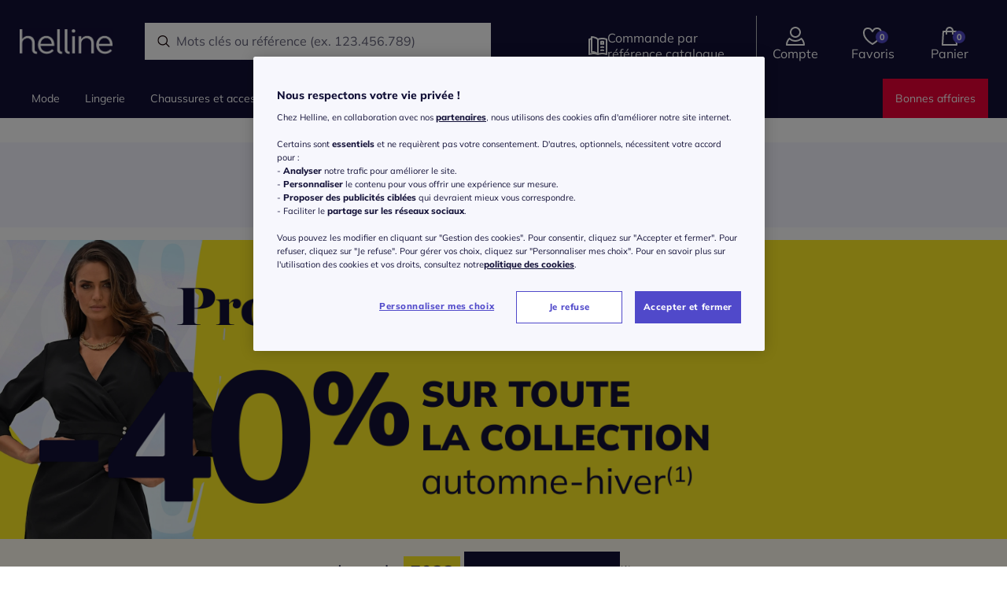

--- FILE ---
content_type: text/html;charset=UTF-8
request_url: https://www.helline.fr/
body_size: 252506
content:
<!DOCTYPE html><html lang="fr"><head><title>helline - Vêtements en ligne pour femme chic et moderne</title><link href="/20260127.142509/css/elements.min.css" type="text/css" rel="stylesheet"/><script src="/20260127.142509/js/js-rwd/lib/require.js"></script><!-- Début de la mention OneTrust de consentement aux cookies du domaine : helline.fr--><script src="https://witt.my.onetrust.eu/cdn/cookies/scripttemplates/otSDKStub.js" data-document-language="true" type="text/javascript" charset="UTF-8" data-domain-script="238f13bb-5197-4dea-9a71-eb68b7615af6"></script><script type="text/javascript">function OptanonWrapper() { }</script><!-- Fin de la mention OneTrust de consentement aux cookies du domaine : helline.fr--><!-- Google Tag Manager --><script>(function(w,d,s,l,i){w[l]=w[l]||[];w[l].push({'gtm.start':new Date().getTime(),event:'gtm.js'});var f=d.getElementsByTagName(s)[0],j=d.createElement(s),dl=l!='dataLayer'?'&l='+l:'';j.async=true;j.src='https://mode.helline.fr/p59eb7l49ow8k0k.js?id='+i+dl;f.parentNode.insertBefore(j,f);})(window,document,'script','dataLayer','GTM-PD9H7DJ');</script><!-- End Google Tag Manager --><meta charset="utf-8"/><meta name="HandheldFriendly" content="True"/><meta name="viewport" content="width=device-width, initial-scale=1, shrink-to-fit=no"/><meta name="description" content="Toute la mode femme est sur helline.fr ! D&eacute;couvrez nos collections robes et jupes, chemisiers et tuniques ainsi que les collections mode de soir&eacute;e, chaussures et accessoires, sans oublier les derni&egrave;res tendances d&eacute;coration int&eacute;rieure."/><meta name="mandant" content="helline"/><link rel="icon" href="/favicon/favicon-helline.ico" type="image/x-icon"/><link rel="shortcut icon" href="/favicon/favicon-helline.ico"/><link rel="preload" as="font" href="/fonts/mulish/Mulish-Regular.woff" crossorigin="crossorigin"/><link rel="preload" as="font" href="/fonts/mulish/Mulish-ExtraBold.ttf" crossorigin="crossorigin"/><link rel="preload" as="font" href="/fonts/millerbanner/millerbanner-regular.woff" crossorigin="crossorigin"/><link rel="preload" as="font" href="/fonts/millerbanner/millerbanner-black.ttf" crossorigin="crossorigin"/><link href="/img/cms/css/jwf.css" type="text/css" rel="stylesheet"/><meta id="meta-robots" name="robots" content=""/><script>require({
  shim: {
    'bootstrap/util': { deps: ['jquery'] },
    'bootstrap/modal': { deps: ['jquery'] }
  },
  baseUrl: '/20260127.142509/js/js-rwd/',
  waitSeconds: 25,
  paths: { 
    bootstrap: '/20260127.142509/js/js-rwd/lib/bootstrap',
    jquery: '/20260127.142509/js/js-rwd/lib/jquery-3.2.1.min',
  },
  priority: ['jquery']
}, ['main']);</script><script type="text/javascript" src="https://try.abtasty.com/60862b284f383e1263f642e2bafeb387.js"></script><meta name="ug:pagescript" content="product"/><link href="/20260127.142509/css/homepage.min.css" type="text/css" rel="stylesheet"/></head><body class="full-width" id="helline" data-system-type="live" data-controller="AddToBasketController"><div class="skiplinks"><nav class="skiplinks__nav" role="navigation" aria-label="Acc&egrave;s rapide"><ul class="skiplinks__list"><li><a class="skiplinks__link" href="#mainContent">Aller au contenu principal</a></li><li><a class="skiplinks__link" href="#mainMenu">Aller à la navigation</a></li><li><a class="skiplinks__link" href="#searchfield">Aller à la recherche</a></li><li><a class="skiplinks__link" href="#footer">Aller au Pied de page</a></li></ul></nav></div><!-- Google Tag Manager (noscript) --><noscript><iframe src="https://mode.helline.fr/ns.html?id=GTM-PD9H7DJ" height="0" width="0" style="display:none;visibility:hidden"></iframe></noscript><!-- End Google Tag Manager (noscript) --><div id="dataLayerGenericEvent" data-datalayerevent="[base64]" data-controller="SimpleDataLayerController"></div><div class="container-fluid pagecontent"><div class="skyscraper skyscraper__left"><style type="text/css">.skyscraper__left {
    left: -610px !important;
}</style><div class="layoutFragment">
</div></div><div class="skyscraper skyscraper__right"><style type="text/css">.skyscraper__right {
    right: -488px;
}</style><div class="layoutFragment"></div></div><div class="header-container"><div class="pageheader  pageheader--big "><div class="row no-gutters"><div class="col" data-controller="ToggleSearchController"><div class="pageheader__container"><button class="mobile-navigation__open" aria-labelledby="burgerMenuText"><div class="mobile-navigation__open--burger"></div><div class="mobile-navigation__open--text" id="burgerMenuText">menu</div></button><div class="shoplogo shoplogo--general" data-test-header-logo="data-test-header-logo"><a href="/" aria-label="Page d'accueil"></a></div><form class="header__search js-searchfield indicator" action="/search"><div class="header__search-field"><input class="header__search--text" id="searchfield" type="search" name="searchPhrase" autocomplete="off" autocorrect="off" data-url="/searchsuggestion" placeholder="Rechercher" data-placeholder-short="Rechercher" data-placeholder="Mots cl&eacute;s ou r&eacute;f&eacute;rence (ex. 123.456.789)" aria-label="Rechercher un produit" data-controller="SearchSuggestionsController"/></div></form><ul class="header-icon-group"><li class="header-icon-group__icon header-icon-group__icon--direct-order"><div class="header-icon" role="link" tabindex="0" data-link="L2NoZWNrb3V0L2Jhc2tldCNkaXJlY3RPcmRlcg==" data-tracking="link-directOrder" aria-label="Commande par r&eacute;f&eacute;rence catalogue" data-test-header-to-direct-order="data-test-header-to-direct-order"><div class="header-icon-with-number"><i class="icon icon__catalog icon__size--S icon__color--secondary"></i><span class="plus-disc"></span></div><div class="header-icon__label" aria-hidden="true" data-test-header-icon-label-to-direct-order="data-test-header-icon-label-to-direct-order">Commande par r&eacute;f&eacute;rence catalogue</div></div></li><li class="header-icon-group__icon header-icon-group__icon--compte" data-controller="HeaderLayerController" data-test-myaccount="data-test-myaccount"><div class="header-icon" role="link" tabindex="0" data-link="L2xvZ2lu" rel="nofollow" data-tracking="link-myAccount" aria-label="Compte" data-test-header-to-account="data-test-header-to-account"><div class="header-icon-with-number"><i class="icon icon__size--S icon__customer icon__color--secondary"></i></div><div class="header-icon__label header-icon__label--compte" aria-hidden="true" data-test-header-icon-label-account="data-test-header-icon-label-account">Compte</div></div><div class="account-navigation-layer" data-controller="LoginButtonController"><div class="account-navigation-layer__inner"><style type="text/css">.account-navigation-layer {width:330px;}
.account-navigation-layer__inner {text-align: center;}
.account-navigation-layer__inner strong {display:block;}
.account-navigation-layer__text {margin-bottom:20px;}
@media (min-width: 768px) {
    .account-navigation-layer__inner{
        right:40px;
    }
}</style><div class="layoutFragment"><div class="account-navigation-layer__text">
    <strong>Créez votre compte / Connectez-vous</strong>
    pour profiter de tous vos avantages
</div>
<a class="btn btn-full-width btn-primary" id="account-navigation-layer__btn" href="/login" rel="nofollow" data-test-myaccount-login-link="">
    <span class="btn-text">Je m'inscris / je me connecte</span>
</a></div></div></div></li><li class="header-icon-group__icon header-icon-group__icon--wishlist"><div class="header-icon" role="link" tabindex="0" data-link="L21lcy1lbnZpZXM=" data-tracking="link-wishlist" aria-label="Favoris" data-test-header-to-wishlist="data-test-header-to-wishlist"><div class="header-icon-with-number"><i class="icon icon__header-wishlist icon__size--S icon__color--secondary"></i><span class="wishlistCount wishlist--empty" data-wishlistCount="data-wishlistCount" data-t-hdr-wl-cnt="data-t-hdr-wl-cnt">0</span></div><div class="header-icon__label" aria-hidden="true" data-test-header-icon-label-to-wishlist="data-test-header-icon-label-to-wishlist">Favoris</div></div></li><li class="header-icon-group__icon header-icon-group__icon--basket" data-controller="MiniBasketController"><div class="header-icon" role="link" tabindex="0" data-link="L2NoZWNrb3V0L2Jhc2tldA==" data-tracking="link-basketPage" aria-label="Panier" data-test-header-to-basket="data-test-header-to-basket" data-controller-element="header-picto-basket"><div class="header-icon-with-number"><i class="icon icon__header-basket icon__size--S icon__color--secondary"></i><span class="miniBasketCount miniBasket--empty" data-test-minibasket-empty="data-test-minibasket-empty">0</span></div><div class="header-icon__label" aria-hidden="true" data-test-header-icon-label-to-basket="data-test-header-icon-label-to-basket">Panier</div></div><div class="mini-basket-layer-container" data-controller-element="mini-basket-wrapper"><div class="mini-basket-layer js-mini-basket-layer"><div class="mini-basket-layer__empty"><strong>Mon panier est vide</strong></div><div class="mini-basket-layer__btn"><a class="btn btn-primary btn-full-width" href="/checkout/basket" data-controller-element="mini-basket-btn"><span class="btn-text">Voir mon panier</span></a></div><div class="mini-basket-layer__note-footer">Retour 100% gratuit sous 100 jours</div></div></div></li></ul></div></div></div></div><div class="darkOverlay"></div><div class="navigation__row" data-controller="NavigationController"><nav class="navigation" id="mainMenu"><div class="navigation__list__close navigation__list__close--relative"><i class="icon__close-x icon__size--S"></i></div><div class="navigation__inner"><div class="navigation__list-wrapper"><ul class="navigation__list navigation__list--left"><li class="commande navigation__list__item navigation__list__item--mobileMetanav js-close-mobilenav"><a href="/checkout/basket#directOrder" data-tracking="link-directOrder"><div class="navigation__list__item--front"><i class="icon__catalog icon__size--S navigation__list__navicon"></i><span>Commande par r&eacute;f&eacute;rence catalogue</span></div><i class="icon__arrow-right-slider icon__size--S"></i></a></li><li class="navigation__list__item navigation__list__item--mainCategory" data-navigation="left" data-test-main-nav-category="data-test-main-nav-category"><a class="navigation__itemUnivers hasChildren" href="/mode" data-datalayer-category-selection="ewogICJldmVudCI6ICJjYXRlZ29yeVNlbGVjdGlvbiIsCiAgImNhdGVnb3J5RGF0YWxheWVySW5mbyI6IHsKICAgICJsZXZlbDFfbmFtZSI6ICJNb2RlIiwKICAgICJmdWxsSGllcmFyY2h5IjogWwogICAgICAiTW9kZSIKICAgIF0KICB9Cn0=" data-tracking="top-Mode" data-t-navi-cat-link="data-t-navi-cat-link"><div class="navigation__list__item-text">Mode</div><i class="navigation__icons-mobile icon__arrow-right-slider icon__size--S"></i></a><div class="navigation__borderBottom"></div><div class="sub-navigation__list__flyout" data-test-main-nav-flyout="data-test-main-nav-flyout"><div class="row sub-navigation__list__flyout-column-wrap"><div class="col-lg-9"><div class="sub-navigation__list__flyout--back"><i class="icon__arrow-left icon__size--S"></i><div class="backLink">Retour</div></div><div class="row"><div class="col-lg-4"><ul><li class="sub-navigation__list__flyout--categoryName has-link"><a href="/mode" data-datalayer-category-selection="ewogICJldmVudCI6ICJjYXRlZ29yeVNlbGVjdGlvbiIsCiAgImNhdGVnb3J5RGF0YWxheWVySW5mbyI6IHsKICAgICJsZXZlbDFfbmFtZSI6ICJNb2RlIiwKICAgICJmdWxsSGllcmFyY2h5IjogWwogICAgICAiTW9kZSIKICAgIF0KICB9Cn0=" data-t-navi-cat-link="data-t-navi-cat-link">Mode</a></li><li class="sub-navigation__list__flyout--childCategory"><a class="hasChildren" href="/mode/robes" data-tracking="top-Robes" data-datalayer-category-selection="[base64]" data-t-navi-cat-link="data-t-navi-cat-link">Robes<i class="arrow icon__arrow-down icon__size--S d-lg-none" data-navigation="left"></i></a><ul><li class="sub-navigation__list__flyout--subCategory d-block d-lg-none"><a href="/mode/robes" data-datalayer-category-selection="[base64]" data-t-navi-cat-link="data-t-navi-cat-link">Tous les articles</a></li></ul></li><li class="sub-navigation__list__flyout--childCategory"><a class="hasChildren" href="/mode/debardeurs" data-tracking="top-D&eacute;bardeurs" data-datalayer-category-selection="[base64]" data-t-navi-cat-link="data-t-navi-cat-link">D&eacute;bardeurs<i class="arrow icon__arrow-down icon__size--S d-lg-none" data-navigation="left"></i></a><ul><li class="sub-navigation__list__flyout--subCategory d-block d-lg-none"><a href="/mode/debardeurs" data-datalayer-category-selection="[base64]" data-t-navi-cat-link="data-t-navi-cat-link">Tous les articles</a></li></ul></li><li class="sub-navigation__list__flyout--childCategory"><a class="hasChildren" href="/mode/t-shirts" data-tracking="top-T-shirts" data-datalayer-category-selection="[base64]" data-t-navi-cat-link="data-t-navi-cat-link">T-shirts<i class="arrow icon__arrow-down icon__size--S d-lg-none" data-navigation="left"></i></a><ul><li class="sub-navigation__list__flyout--subCategory d-block d-lg-none"><a href="/mode/t-shirts" data-datalayer-category-selection="[base64]" data-t-navi-cat-link="data-t-navi-cat-link">Tous les articles</a></li></ul></li><li class="sub-navigation__list__flyout--childCategory"><a class="hasChildren" href="/mode/chemisiers" data-tracking="top-Chemisiers" data-datalayer-category-selection="[base64]" data-t-navi-cat-link="data-t-navi-cat-link">Chemisiers<i class="arrow icon__arrow-down icon__size--S d-lg-none" data-navigation="left"></i></a><ul><li class="sub-navigation__list__flyout--subCategory d-block d-lg-none"><a href="/mode/chemisiers" data-datalayer-category-selection="[base64]" data-t-navi-cat-link="data-t-navi-cat-link">Tous les articles</a></li></ul></li><li class="sub-navigation__list__flyout--childCategory"><a class="hasChildren" href="/mode/tuniques" data-tracking="top-Tuniques" data-datalayer-category-selection="[base64]" data-t-navi-cat-link="data-t-navi-cat-link">Tuniques<i class="arrow icon__arrow-down icon__size--S d-lg-none" data-navigation="left"></i></a><ul><li class="sub-navigation__list__flyout--subCategory d-block d-lg-none"><a href="/mode/tuniques" data-datalayer-category-selection="[base64]" data-t-navi-cat-link="data-t-navi-cat-link">Tous les articles</a></li></ul></li><li class="sub-navigation__list__flyout--childCategory"><a class="hasChildren" href="/mode/pulls" data-tracking="top-Pulls" data-datalayer-category-selection="[base64]" data-t-navi-cat-link="data-t-navi-cat-link">Pulls<i class="arrow icon__arrow-down icon__size--S d-lg-none" data-navigation="left"></i></a><ul><li class="sub-navigation__list__flyout--subCategory d-block d-lg-none"><a href="/mode/pulls" data-datalayer-category-selection="[base64]" data-t-navi-cat-link="data-t-navi-cat-link">Tous les articles</a></li></ul></li><li class="sub-navigation__list__flyout--childCategory"><a class="hasChildren" href="/mode/gilets-et-cardigans" data-tracking="top-Gilets et cardigans" data-datalayer-category-selection="[base64]" data-t-navi-cat-link="data-t-navi-cat-link">Gilets et cardigans<i class="arrow icon__arrow-down icon__size--S d-lg-none" data-navigation="left"></i></a><ul><li class="sub-navigation__list__flyout--subCategory d-block d-lg-none"><a href="/mode/gilets-et-cardigans" data-datalayer-category-selection="[base64]" data-t-navi-cat-link="data-t-navi-cat-link">Tous les articles</a></li></ul></li><li class="sub-navigation__list__flyout--childCategory"><a class="hasChildren" href="/mode/blazers" data-tracking="top-Blazers " data-datalayer-category-selection="[base64]" data-t-navi-cat-link="data-t-navi-cat-link">Blazers <i class="arrow icon__arrow-down icon__size--S d-lg-none" data-navigation="left"></i></a><ul><li class="sub-navigation__list__flyout--subCategory d-block d-lg-none"><a href="/mode/blazers" data-datalayer-category-selection="[base64]" data-t-navi-cat-link="data-t-navi-cat-link">Tous les articles</a></li></ul></li><li class="sub-navigation__list__flyout--childCategory"><a class="hasChildren" href="/mode/vestes" data-tracking="top-Vestes" data-datalayer-category-selection="[base64]" data-t-navi-cat-link="data-t-navi-cat-link">Vestes<i class="arrow icon__arrow-down icon__size--S d-lg-none" data-navigation="left"></i></a><ul><li class="sub-navigation__list__flyout--subCategory d-block d-lg-none"><a href="/mode/vestes" data-datalayer-category-selection="[base64]" data-t-navi-cat-link="data-t-navi-cat-link">Tous les articles</a></li><li class="sub-navigation__list__flyout--subCategory"><a href="/mode/vestes/vestes-sans-manches" data-datalayer-category-selection="[base64]" data-tracking="top-Vestes sans manches" data-t-navi-cat-link="data-t-navi-cat-link">Vestes sans manches</a></li></ul></li><li class="sub-navigation__list__flyout--childCategory"><a class="hasChildren" href="/mode/manteaux" data-tracking="top-Manteaux" data-datalayer-category-selection="[base64]" data-t-navi-cat-link="data-t-navi-cat-link">Manteaux<i class="arrow icon__arrow-down icon__size--S d-lg-none" data-navigation="left"></i></a><ul><li class="sub-navigation__list__flyout--subCategory d-block d-lg-none"><a href="/mode/manteaux" data-datalayer-category-selection="[base64]" data-t-navi-cat-link="data-t-navi-cat-link">Tous les articles</a></li></ul></li></ul></div><div class="col-lg-4"><ul><li class="sub-navigation__list__flyout--childCategory"><a class="hasChildren" href="/mode/pantalons" data-datalayer-category-selection="[base64]" data-t-navi-cat-link="data-t-navi-cat-link">Pantalons<i class="icon__arrow-down icon__size--S arrow d-lg-none"></i></a><ul><li class="sub-navigation__list__flyout--subCategory d-block d-lg-none"><a href="/mode/pantalons" data-datalayer-category-selection="[base64]" data-t-navi-cat-link="data-t-navi-cat-link">Tous les articles</a></li></ul></li><li class="sub-navigation__list__flyout--childCategory"><a class="hasChildren" href="/mode/jeans" data-datalayer-category-selection="[base64]" data-t-navi-cat-link="data-t-navi-cat-link">Jeans<i class="icon__arrow-down icon__size--S arrow d-lg-none"></i></a><ul><li class="sub-navigation__list__flyout--subCategory d-block d-lg-none"><a href="/mode/jeans" data-datalayer-category-selection="[base64]" data-t-navi-cat-link="data-t-navi-cat-link">Tous les articles</a></li></ul></li><li class="sub-navigation__list__flyout--childCategory"><a class="hasChildren" href="/mode/jupes" data-datalayer-category-selection="[base64]" data-t-navi-cat-link="data-t-navi-cat-link">Jupes<i class="icon__arrow-down icon__size--S arrow d-lg-none"></i></a><ul><li class="sub-navigation__list__flyout--subCategory d-block d-lg-none"><a href="/mode/jupes" data-datalayer-category-selection="[base64]" data-t-navi-cat-link="data-t-navi-cat-link">Tous les articles</a></li></ul></li><li class="sub-navigation__list__flyout--childCategory"><a class="hasChildren" href="/mode/tailleurs" data-datalayer-category-selection="[base64]" data-t-navi-cat-link="data-t-navi-cat-link">Tailleurs<i class="icon__arrow-down icon__size--S arrow d-lg-none"></i></a><ul><li class="sub-navigation__list__flyout--subCategory d-block d-lg-none"><a href="/mode/tailleurs" data-datalayer-category-selection="[base64]" data-t-navi-cat-link="data-t-navi-cat-link">Tous les articles</a></li></ul></li><li class="sub-navigation__list__flyout--childCategory"><a href="/mode/combinaisons" data-datalayer-category-selection="[base64]" data-tracking="cat-Combinaisons" data-t-navi-cat-link="data-t-navi-cat-link">Combinaisons</a></li><li class="sub-navigation__list__flyout--childCategory"><a class="hasChildren" href="/mode/mode-de-plage" data-datalayer-category-selection="[base64]" data-t-navi-cat-link="data-t-navi-cat-link">Mode de plage<i class="icon__arrow-down icon__size--S arrow d-lg-none"></i></a><ul><li class="sub-navigation__list__flyout--subCategory d-block d-lg-none"><a href="/mode/mode-de-plage" data-datalayer-category-selection="[base64]" data-t-navi-cat-link="data-t-navi-cat-link">Tous les articles</a></li></ul></li><li class="sub-navigation__list__flyout--childCategory"><a href="/mode/tenues-de-detente" data-datalayer-category-selection="[base64]" data-tracking="cat-Tenues de d&eacute;tente" data-t-navi-cat-link="data-t-navi-cat-link">Tenues de d&eacute;tente</a></li><li class="sub-navigation__list__flyout--childCategory"><a class="hasChildren" href="/mode/shorts-et-bermudas" data-datalayer-category-selection="[base64]" data-t-navi-cat-link="data-t-navi-cat-link">Shorts et bermudas<i class="icon__arrow-down icon__size--S arrow d-lg-none"></i></a><ul><li class="sub-navigation__list__flyout--subCategory d-block d-lg-none"><a href="/mode/shorts-et-bermudas" data-datalayer-category-selection="[base64]" data-t-navi-cat-link="data-t-navi-cat-link">Tous les articles</a></li></ul></li><li class="sub-navigation__list__flyout--childCategory"><a class="hasChildren" href="/mode/maillots-de-bain" data-datalayer-category-selection="[base64]" data-t-navi-cat-link="data-t-navi-cat-link">Maillots de bain<i class="icon__arrow-down icon__size--S arrow d-lg-none"></i></a><ul><li class="sub-navigation__list__flyout--subCategory d-block d-lg-none"><a href="/mode/maillots-de-bain" data-datalayer-category-selection="[base64]" data-t-navi-cat-link="data-t-navi-cat-link">Tous les articles</a></li></ul></li><li class="sub-navigation__list__flyout--childCategory"><a class="hasChildren" href="/mode/tenues-de-ceremonie" data-datalayer-category-selection="[base64]" data-t-navi-cat-link="data-t-navi-cat-link">Tenues de c&eacute;r&eacute;monie<i class="icon__arrow-down icon__size--S arrow d-lg-none"></i></a><ul><li class="sub-navigation__list__flyout--subCategory d-block d-lg-none"><a href="/mode/tenues-de-ceremonie" data-datalayer-category-selection="[base64]" data-t-navi-cat-link="data-t-navi-cat-link">Tous les articles</a></li></ul></li></ul></div><div class="col-lg-4"><ul><li class="sub-navigation__list__flyout--childCategory"><a class="hasChildren" href="/mode/marques" data-datalayer-category-selection="[base64]" data-t-navi-cat-link="data-t-navi-cat-link">Marques<i class="arrow icon__arrow-down icon__size--S d-lg-none"></i></a><ul><li class="sub-navigation__list__flyout--subCategory d-block d-lg-none"><a href="/mode/marques" data-datalayer-category-selection="[base64]" data-t-navi-cat-link="data-t-navi-cat-link">Tous les articles</a></li><li class="sub-navigation__list__flyout--subCategory"><a href="/mode/marques/mandarin" data-datalayer-category-selection="[base64]" data-tracking="top-Mandarin" data-t-navi-cat-link="data-t-navi-cat-link">Mandarin</a></li><li class="sub-navigation__list__flyout--subCategory"><a href="/mode/marques/ashley-brooke" data-datalayer-category-selection="[base64]" data-tracking="top-Ashley Brooke" data-t-navi-cat-link="data-t-navi-cat-link">Ashley Brooke</a></li><li class="sub-navigation__list__flyout--subCategory"><a href="/mode/marques/rick-cardona" data-datalayer-category-selection="[base64]" data-tracking="top-Rick Cardona" data-t-navi-cat-link="data-t-navi-cat-link">Rick Cardona</a></li><li class="sub-navigation__list__flyout--subCategory"><a href="/mode/marques/creation-l" data-datalayer-category-selection="[base64]" data-tracking="top-Creation L" data-t-navi-cat-link="data-t-navi-cat-link">Creation L</a></li><li class="sub-navigation__list__flyout--subCategory"><a href="/mode/marques/lascana" data-datalayer-category-selection="[base64]" data-tracking="top-Lascana" data-t-navi-cat-link="data-t-navi-cat-link">Lascana</a></li></ul></li><li class="sub-navigation__list__flyout--childCategory"><a class="hasChildren" href="/mode/inspirations" data-datalayer-category-selection="[base64]" data-t-navi-cat-link="data-t-navi-cat-link">Inspirations<i class="arrow icon__arrow-down icon__size--S d-lg-none"></i></a><ul><li class="sub-navigation__list__flyout--subCategory d-block d-lg-none"><a href="/mode/inspirations" data-datalayer-category-selection="[base64]" data-t-navi-cat-link="data-t-navi-cat-link">Tous les articles</a></li><li class="sub-navigation__list__flyout--subCategory"><a href="/mode/inspirations/cocooning" data-datalayer-category-selection="[base64]" data-tracking="top-Cocooning" data-t-navi-cat-link="data-t-navi-cat-link">Cocooning</a></li><li class="sub-navigation__list__flyout--subCategory"><a href="/mode/inspirations/vestiaire-d-hiver" data-datalayer-category-selection="[base64]" data-tracking="top-Vestiaire d'hiver" data-t-navi-cat-link="data-t-navi-cat-link">Vestiaire d'hiver</a></li><li class="sub-navigation__list__flyout--subCategory"><a href="/mode/inspirations/la-maille" data-datalayer-category-selection="[base64]" data-tracking="top-La maille" data-t-navi-cat-link="data-t-navi-cat-link">La maille</a></li></ul></li><li class="sub-navigation__list__flyout--childCategory"><a href="/mode/exclu-web" data-datalayer-category-selection="[base64]" data-tracking="cat-Exclu web" data-t-navi-cat-link="data-t-navi-cat-link">Exclu web</a></li><li class="sub-navigation__list__flyout--childCategory"><a class="hasChildren" href="/mode/nouveautes" data-datalayer-category-selection="[base64]" data-t-navi-cat-link="data-t-navi-cat-link">Nouveaut&eacute;s<i class="arrow icon__arrow-down icon__size--S d-lg-none"></i></a><ul><li class="sub-navigation__list__flyout--subCategory d-block d-lg-none"><a href="/mode/nouveautes" data-datalayer-category-selection="[base64]" data-t-navi-cat-link="data-t-navi-cat-link">Tous les articles</a></li></ul></li></ul></div></div></div><div class="col-lg-3 d-lg-block d-none"><div class="teaserColumns"><div class="layoutFragment"><div class="row">
  <div class="col-12">
    <a href="/mode">
      <picture> 
        <source srcset="/img/cms/2026/01/14/layer/layer_mode.webp" type="image/webp">
        <img src="/img/cms/2026/01/14/layer/layer_mode.webp" alt="Promos d'hiver !" loading="lazy">
      </picture>
    </a>
  </div>
</div></div></div></div></div><div class="navigation__close">Fermer</div></div></li><li class="navigation__list__item navigation__list__item--mainCategory" data-navigation="left" data-test-main-nav-category="data-test-main-nav-category"><a class="navigation__itemUnivers hasChildren" href="/lingerie" data-datalayer-category-selection="ewogICJldmVudCI6ICJjYXRlZ29yeVNlbGVjdGlvbiIsCiAgImNhdGVnb3J5RGF0YWxheWVySW5mbyI6IHsKICAgICJsZXZlbDFfbmFtZSI6ICJMaW5nZXJpZSIsCiAgICAiZnVsbEhpZXJhcmNoeSI6IFsKICAgICAgIkxpbmdlcmllIgogICAgXQogIH0KfQ==" data-tracking="top-Lingerie" data-t-navi-cat-link="data-t-navi-cat-link"><div class="navigation__list__item-text">Lingerie</div><i class="navigation__icons-mobile icon__arrow-right-slider icon__size--S"></i></a><div class="navigation__borderBottom"></div><div class="sub-navigation__list__flyout" data-test-main-nav-flyout="data-test-main-nav-flyout"><div class="row sub-navigation__list__flyout-column-wrap"><div class="col-lg-9"><div class="sub-navigation__list__flyout--back"><i class="icon__arrow-left icon__size--S"></i><div class="backLink">Retour</div></div><div class="row"><div class="col-lg-4"><ul><li class="sub-navigation__list__flyout--categoryName has-link"><a href="/lingerie" data-datalayer-category-selection="ewogICJldmVudCI6ICJjYXRlZ29yeVNlbGVjdGlvbiIsCiAgImNhdGVnb3J5RGF0YWxheWVySW5mbyI6IHsKICAgICJsZXZlbDFfbmFtZSI6ICJMaW5nZXJpZSIsCiAgICAiZnVsbEhpZXJhcmNoeSI6IFsKICAgICAgIkxpbmdlcmllIgogICAgXQogIH0KfQ==" data-t-navi-cat-link="data-t-navi-cat-link">Lingerie</a></li><li class="sub-navigation__list__flyout--childCategory"><a class="hasChildren" href="/lingerie/sous-vetements" data-tracking="top-Sous-V&ecirc;tements" data-datalayer-category-selection="[base64]" data-t-navi-cat-link="data-t-navi-cat-link">Sous-V&ecirc;tements<i class="arrow icon__arrow-down icon__size--S d-lg-none" data-navigation="left"></i></a><ul><li class="sub-navigation__list__flyout--subCategory d-block d-lg-none"><a href="/lingerie/sous-vetements" data-datalayer-category-selection="[base64]" data-t-navi-cat-link="data-t-navi-cat-link">Tous les articles</a></li><li class="sub-navigation__list__flyout--subCategory"><a href="/lingerie/sous-vetements/soutiens-gorge" data-datalayer-category-selection="[base64]" data-tracking="top-Soutiens gorge" data-t-navi-cat-link="data-t-navi-cat-link">Soutiens gorge</a></li><li class="sub-navigation__list__flyout--subCategory"><a href="/lingerie/sous-vetements/culottes" data-datalayer-category-selection="[base64]" data-tracking="top-Culottes" data-t-navi-cat-link="data-t-navi-cat-link">Culottes</a></li><li class="sub-navigation__list__flyout--subCategory"><a href="/lingerie/sous-vetements/shorts-et-pantys" data-datalayer-category-selection="[base64]" data-tracking="top-Shorts &amp; Pantys" data-t-navi-cat-link="data-t-navi-cat-link">Shorts &amp; Pantys</a></li><li class="sub-navigation__list__flyout--subCategory"><a href="/lingerie/sous-vetements/strings" data-datalayer-category-selection="[base64]" data-tracking="top-Strings" data-t-navi-cat-link="data-t-navi-cat-link">Strings</a></li><li class="sub-navigation__list__flyout--subCategory"><a href="/lingerie/sous-vetements/bas-et-collants" data-datalayer-category-selection="[base64]" data-tracking="top-Bas et Collants" data-t-navi-cat-link="data-t-navi-cat-link">Bas et Collants</a></li><li class="sub-navigation__list__flyout--subCategory"><a href="/lingerie/sous-vetements/chaussettes" data-datalayer-category-selection="[base64]" data-tracking="top-Chaussettes" data-t-navi-cat-link="data-t-navi-cat-link">Chaussettes</a></li><li class="sub-navigation__list__flyout--subCategory"><a href="/lingerie/sous-vetements/body" data-datalayer-category-selection="[base64]" data-tracking="top-Body" data-t-navi-cat-link="data-t-navi-cat-link">Body</a></li><li class="sub-navigation__list__flyout--subCategory"><a href="/lingerie/sous-vetements/lingerie-gainante" data-datalayer-category-selection="[base64]" data-tracking="top-Lingerie gainante" data-t-navi-cat-link="data-t-navi-cat-link">Lingerie gainante</a></li></ul></li></ul></div><div class="col-lg-4"><ul><li class="sub-navigation__list__flyout--childCategory"><a class="hasChildren" href="/lingerie/lingerie-de-nuit" data-datalayer-category-selection="[base64]" data-t-navi-cat-link="data-t-navi-cat-link">Lingerie de nuit<i class="icon__arrow-down icon__size--S arrow d-lg-none"></i></a><ul><li class="sub-navigation__list__flyout--subCategory d-block d-lg-none"><a href="/lingerie/lingerie-de-nuit" data-datalayer-category-selection="[base64]" data-t-navi-cat-link="data-t-navi-cat-link">Tous les articles</a></li><li class="sub-navigation__list__flyout--subCategory"><a href="/lingerie/lingerie-de-nuit/nuisettes" data-datalayer-category-selection="[base64]" data-tracking="top-Nuisettes" data-t-navi-cat-link="data-t-navi-cat-link">Nuisettes</a></li><li class="sub-navigation__list__flyout--subCategory"><a href="/lingerie/lingerie-de-nuit/chemises-de-nuit" data-datalayer-category-selection="[base64]" data-tracking="top-Chemises de nuit" data-t-navi-cat-link="data-t-navi-cat-link">Chemises de nuit</a></li><li class="sub-navigation__list__flyout--subCategory"><a href="/lingerie/lingerie-de-nuit/pyjamas" data-datalayer-category-selection="[base64]" data-tracking="top-Pyjamas" data-t-navi-cat-link="data-t-navi-cat-link">Pyjamas</a></li><li class="sub-navigation__list__flyout--subCategory"><a href="/lingerie/lingerie-de-nuit/peignoirs" data-datalayer-category-selection="[base64]" data-tracking="top-Peignoirs" data-t-navi-cat-link="data-t-navi-cat-link">Peignoirs</a></li><li class="sub-navigation__list__flyout--subCategory"><a href="/lingerie/lingerie-de-nuit/robes-de-chambre" data-datalayer-category-selection="[base64]" data-tracking="top-Robes de chambre" data-t-navi-cat-link="data-t-navi-cat-link">Robes de chambre</a></li></ul></li></ul></div><div class="col-lg-4"><ul><li class="sub-navigation__list__flyout--childCategory"><a class="hasChildren" href="/lingerie/marques" data-datalayer-category-selection="[base64]" data-t-navi-cat-link="data-t-navi-cat-link">Marques<i class="arrow icon__arrow-down icon__size--S d-lg-none"></i></a><ul><li class="sub-navigation__list__flyout--subCategory d-block d-lg-none"><a href="/lingerie/marques" data-datalayer-category-selection="[base64]" data-t-navi-cat-link="data-t-navi-cat-link">Tous les articles</a></li><li class="sub-navigation__list__flyout--subCategory"><a href="/lingerie/marques/lascana" data-datalayer-category-selection="[base64]" data-tracking="top-Lascana" data-t-navi-cat-link="data-t-navi-cat-link">Lascana</a></li><li class="sub-navigation__list__flyout--subCategory"><a href="/lingerie/marques/triumph" data-datalayer-category-selection="[base64]" data-tracking="top-Triumph" data-t-navi-cat-link="data-t-navi-cat-link">Triumph</a></li><li class="sub-navigation__list__flyout--subCategory"><a href="/lingerie/marques/sloggi" data-datalayer-category-selection="[base64]" data-tracking="top-Sloggi" data-t-navi-cat-link="data-t-navi-cat-link">Sloggi</a></li><li class="sub-navigation__list__flyout--subCategory"><a href="/lingerie/marques/petite-fleur" data-datalayer-category-selection="[base64]" data-tracking="top-Petite Fleur" data-t-navi-cat-link="data-t-navi-cat-link">Petite Fleur</a></li></ul></li><li class="sub-navigation__list__flyout--childCategory"><a href="/lingerie/exclu-web" data-datalayer-category-selection="[base64]" data-tracking="cat-Exclu web" data-t-navi-cat-link="data-t-navi-cat-link">Exclu web</a></li><li class="sub-navigation__list__flyout--childCategory"><a href="/lingerie/nouveautes" data-datalayer-category-selection="[base64]" data-tracking="cat-Nouveaut&eacute;s " data-t-navi-cat-link="data-t-navi-cat-link">Nouveaut&eacute;s </a></li></ul></div></div></div><div class="col-lg-3 d-lg-block d-none"><div class="teaserColumns"><div class="layoutFragment"><div class="row">
  <div class="col-12">
    <a href="/lingerie/sous-vetements">
      <picture> 
        <source srcset="/img/cms/2026/01/14/layer/layer_mode.webp" type="image/webp">
        <img src="/img/cms/2026/01/14/layer/layer_mode.webp" alt="Promos d'hiver !" loading="lazy">
      </picture>
    </a>
  </div>
</div></div></div></div></div><div class="navigation__close">Fermer</div></div></li><li class="navigation__list__item navigation__list__item--mainCategory" data-navigation="left" data-test-main-nav-category="data-test-main-nav-category"><a class="navigation__itemUnivers hasChildren" href="/chaussures-et-accessoires" data-datalayer-category-selection="[base64]" data-tracking="top-Chaussures et accessoires " data-t-navi-cat-link="data-t-navi-cat-link"><div class="navigation__list__item-text">Chaussures et accessoires </div><i class="navigation__icons-mobile icon__arrow-right-slider icon__size--S"></i></a><div class="navigation__borderBottom"></div><div class="sub-navigation__list__flyout" data-test-main-nav-flyout="data-test-main-nav-flyout"><div class="row sub-navigation__list__flyout-column-wrap"><div class="col-lg-9"><div class="sub-navigation__list__flyout--back"><i class="icon__arrow-left icon__size--S"></i><div class="backLink">Retour</div></div><div class="row"><div class="col-lg-4"><ul><li class="sub-navigation__list__flyout--categoryName has-link"><a href="/chaussures-et-accessoires" data-datalayer-category-selection="[base64]" data-t-navi-cat-link="data-t-navi-cat-link">Chaussures et accessoires </a></li><li class="sub-navigation__list__flyout--childCategory"><a class="hasChildren" href="/chaussures-et-accessoires/chaussures" data-tracking="top-Chaussures" data-datalayer-category-selection="[base64]" data-t-navi-cat-link="data-t-navi-cat-link">Chaussures<i class="arrow icon__arrow-down icon__size--S d-lg-none" data-navigation="left"></i></a><ul><li class="sub-navigation__list__flyout--subCategory d-block d-lg-none"><a href="/chaussures-et-accessoires/chaussures" data-datalayer-category-selection="[base64]" data-t-navi-cat-link="data-t-navi-cat-link">Tous les articles</a></li><li class="sub-navigation__list__flyout--subCategory"><a href="/chaussures-et-accessoires/chaussures/bottines" data-datalayer-category-selection="[base64]" data-tracking="top-Bottines" data-t-navi-cat-link="data-t-navi-cat-link">Bottines</a></li><li class="sub-navigation__list__flyout--subCategory"><a href="/chaussures-et-accessoires/chaussures/bottes" data-datalayer-category-selection="[base64]" data-tracking="top-Bottes" data-t-navi-cat-link="data-t-navi-cat-link">Bottes</a></li><li class="sub-navigation__list__flyout--subCategory"><a href="/chaussures-et-accessoires/chaussures/baskets" data-datalayer-category-selection="[base64]" data-tracking="top-Baskets" data-t-navi-cat-link="data-t-navi-cat-link">Baskets</a></li><li class="sub-navigation__list__flyout--subCategory"><a href="/chaussures-et-accessoires/chaussures/escarpins" data-datalayer-category-selection="[base64]" data-tracking="top-Escarpins" data-t-navi-cat-link="data-t-navi-cat-link">Escarpins</a></li><li class="sub-navigation__list__flyout--subCategory"><a href="/chaussures-et-accessoires/chaussures/pantoufles" data-datalayer-category-selection="[base64]" data-tracking="top-Pantoufles" data-t-navi-cat-link="data-t-navi-cat-link">Pantoufles</a></li><li class="sub-navigation__list__flyout--subCategory"><a href="/chaussures-et-accessoires/chaussures/mocassins-et-trotteurs" data-datalayer-category-selection="[base64]" data-tracking="top-Mocassins et trotteurs" data-t-navi-cat-link="data-t-navi-cat-link">Mocassins et trotteurs</a></li><li class="sub-navigation__list__flyout--subCategory"><a href="/chaussures-et-accessoires/chaussures/ballerines" data-datalayer-category-selection="[base64]" data-tracking="top-Ballerines" data-t-navi-cat-link="data-t-navi-cat-link">Ballerines</a></li><li class="sub-navigation__list__flyout--subCategory"><a href="/chaussures-et-accessoires/chaussures/sandales" data-datalayer-category-selection="[base64]" data-tracking="top-Sandales" data-t-navi-cat-link="data-t-navi-cat-link">Sandales</a></li><li class="sub-navigation__list__flyout--subCategory"><a href="/chaussures-et-accessoires/chaussures/mules" data-datalayer-category-selection="[base64]" data-tracking="top-Mules" data-t-navi-cat-link="data-t-navi-cat-link">Mules</a></li></ul></li></ul></div><div class="col-lg-4"><ul><li class="sub-navigation__list__flyout--childCategory"><a class="hasChildren" href="/chaussures-et-accessoires/accessoires-de-mode" data-datalayer-category-selection="[base64]" data-t-navi-cat-link="data-t-navi-cat-link">Accessoires de mode<i class="icon__arrow-down icon__size--S arrow d-lg-none"></i></a><ul><li class="sub-navigation__list__flyout--subCategory d-block d-lg-none"><a href="/chaussures-et-accessoires/accessoires-de-mode" data-datalayer-category-selection="[base64]" data-t-navi-cat-link="data-t-navi-cat-link">Tous les articles</a></li><li class="sub-navigation__list__flyout--subCategory"><a href="/chaussures-et-accessoires/accessoires-de-mode/maroquinerie" data-datalayer-category-selection="[base64]" data-tracking="top-Maroquinerie" data-t-navi-cat-link="data-t-navi-cat-link">Maroquinerie</a></li><li class="sub-navigation__list__flyout--subCategory"><a href="/chaussures-et-accessoires/accessoires-de-mode/echarpes-et-foulard" data-datalayer-category-selection="[base64]" data-tracking="top-Echarpes &amp; Foulard" data-t-navi-cat-link="data-t-navi-cat-link">Echarpes &amp; Foulard</a></li><li class="sub-navigation__list__flyout--subCategory"><a href="/chaussures-et-accessoires/accessoires-de-mode/ceintures" data-datalayer-category-selection="[base64]" data-tracking="top-Ceintures" data-t-navi-cat-link="data-t-navi-cat-link">Ceintures</a></li><li class="sub-navigation__list__flyout--subCategory"><a href="/chaussures-et-accessoires/accessoires-de-mode/chapeaux-et-bonnets" data-datalayer-category-selection="[base64]" data-tracking="top-Chapeaux &amp; Bonnets" data-t-navi-cat-link="data-t-navi-cat-link">Chapeaux &amp; Bonnets</a></li><li class="sub-navigation__list__flyout--subCategory"><a href="/chaussures-et-accessoires/accessoires-de-mode/bijoux" data-datalayer-category-selection="[base64]" data-tracking="top-Bijoux" data-t-navi-cat-link="data-t-navi-cat-link">Bijoux</a></li></ul></li></ul></div><div class="col-lg-4"><ul><li class="sub-navigation__list__flyout--childCategory"><a class="hasChildren" href="/chaussures-et-accessoires/marques" data-datalayer-category-selection="[base64]" data-t-navi-cat-link="data-t-navi-cat-link">Marques<i class="arrow icon__arrow-down icon__size--S d-lg-none"></i></a><ul><li class="sub-navigation__list__flyout--subCategory d-block d-lg-none"><a href="/chaussures-et-accessoires/marques" data-datalayer-category-selection="[base64]" data-t-navi-cat-link="data-t-navi-cat-link">Tous les articles</a></li><li class="sub-navigation__list__flyout--subCategory"><a href="/chaussures-et-accessoires/marques/venice-beach" data-datalayer-category-selection="[base64]" data-tracking="top-Venice Beach" data-t-navi-cat-link="data-t-navi-cat-link">Venice Beach</a></li><li class="sub-navigation__list__flyout--subCategory"><a href="/chaussures-et-accessoires/marques/lascana" data-datalayer-category-selection="[base64]" data-tracking="top-Lascana" data-t-navi-cat-link="data-t-navi-cat-link">Lascana</a></li></ul></li><li class="sub-navigation__list__flyout--childCategory"><a href="/chaussures-et-accessoires/exclu-web" data-datalayer-category-selection="[base64]" data-tracking="cat-Exclu web" data-t-navi-cat-link="data-t-navi-cat-link">Exclu web</a></li><li class="sub-navigation__list__flyout--childCategory"><a href="/chaussures-et-accessoires/nouveautes" data-datalayer-category-selection="[base64]" data-tracking="cat-Nouveaut&eacute;s " data-t-navi-cat-link="data-t-navi-cat-link">Nouveaut&eacute;s </a></li></ul></div></div></div><div class="col-lg-3 d-lg-block d-none"><div class="teaserColumns"><div class="layoutFragment"><div class="row">
  <div class="col-12">
    <a href="/chaussures-et-accessoires/chaussures">
      <picture> 
        <source srcset="/img/cms/2026/01/14/layer/layer_mode.webp" type="image/webp">
        <img src="/img/cms/2026/01/14/layer/layer_mode.webp" alt="Promos d'hiver !" loading="lazy">
      </picture>
    </a>
  </div>
</div></div></div></div></div><div class="navigation__close">Fermer</div></div></li><li class="navigation__list__item navigation__list__item--mainCategory" data-navigation="left" data-test-main-nav-category="data-test-main-nav-category"><a class="navigation__itemUnivers hasChildren" href="/deco" data-datalayer-category-selection="ewogICJldmVudCI6ICJjYXRlZ29yeVNlbGVjdGlvbiIsCiAgImNhdGVnb3J5RGF0YWxheWVySW5mbyI6IHsKICAgICJsZXZlbDFfbmFtZSI6ICJE6WNvIiwKICAgICJmdWxsSGllcmFyY2h5IjogWwogICAgICAiROljbyIKICAgIF0KICB9Cn0=" data-tracking="top-D&eacute;co" data-t-navi-cat-link="data-t-navi-cat-link"><div class="navigation__list__item-text">D&eacute;co</div><i class="navigation__icons-mobile icon__arrow-right-slider icon__size--S"></i></a><div class="navigation__borderBottom"></div><div class="sub-navigation__list__flyout" data-test-main-nav-flyout="data-test-main-nav-flyout"><div class="row sub-navigation__list__flyout-column-wrap"><div class="col-lg-9"><div class="sub-navigation__list__flyout--back"><i class="icon__arrow-left icon__size--S"></i><div class="backLink">Retour</div></div><div class="row"><div class="col-lg-4"><ul><li class="sub-navigation__list__flyout--categoryName has-link"><a href="/deco" data-datalayer-category-selection="ewogICJldmVudCI6ICJjYXRlZ29yeVNlbGVjdGlvbiIsCiAgImNhdGVnb3J5RGF0YWxheWVySW5mbyI6IHsKICAgICJsZXZlbDFfbmFtZSI6ICJE6WNvIiwKICAgICJmdWxsSGllcmFyY2h5IjogWwogICAgICAiROljbyIKICAgIF0KICB9Cn0=" data-t-navi-cat-link="data-t-navi-cat-link">D&eacute;co</a></li><li class="sub-navigation__list__flyout--childCategory"><a class="hasChildren" href="/deco/linge-de-maison" data-tracking="top-Linge de maison" data-datalayer-category-selection="[base64]" data-t-navi-cat-link="data-t-navi-cat-link">Linge de maison<i class="arrow icon__arrow-down icon__size--S d-lg-none" data-navigation="left"></i></a><ul><li class="sub-navigation__list__flyout--subCategory d-block d-lg-none"><a href="/deco/linge-de-maison" data-datalayer-category-selection="[base64]" data-t-navi-cat-link="data-t-navi-cat-link">Tous les articles</a></li><li class="sub-navigation__list__flyout--subCategory"><a href="/deco/linge-de-maison/rideaux-et-stores" data-datalayer-category-selection="[base64]" data-tracking="top-Rideaux et Stores" data-t-navi-cat-link="data-t-navi-cat-link">Rideaux et Stores</a></li><li class="sub-navigation__list__flyout--subCategory"><a href="/deco/linge-de-maison/tapis-de-bain" data-datalayer-category-selection="[base64]" data-tracking="top-Tapis de bain" data-t-navi-cat-link="data-t-navi-cat-link">Tapis de bain</a></li><li class="sub-navigation__list__flyout--subCategory"><a href="/deco/linge-de-maison/tapis" data-datalayer-category-selection="[base64]" data-tracking="top-Tapis" data-t-navi-cat-link="data-t-navi-cat-link">Tapis</a></li><li class="sub-navigation__list__flyout--subCategory"><a href="/deco/linge-de-maison/coussins-deco-et-housses" data-datalayer-category-selection="[base64]" data-tracking="top-Coussins d&eacute;co et Housses" data-t-navi-cat-link="data-t-navi-cat-link">Coussins d&eacute;co et Housses</a></li><li class="sub-navigation__list__flyout--subCategory"><a href="/deco/linge-de-maison/paillassons" data-datalayer-category-selection="[base64]" data-tracking="top-Paillassons" data-t-navi-cat-link="data-t-navi-cat-link">Paillassons</a></li></ul></li><li class="sub-navigation__list__flyout--childCategory"><a class="hasChildren" href="/deco/rangements" data-tracking="top-Rangements" data-datalayer-category-selection="[base64]" data-t-navi-cat-link="data-t-navi-cat-link">Rangements<i class="arrow icon__arrow-down icon__size--S d-lg-none" data-navigation="left"></i></a><ul><li class="sub-navigation__list__flyout--subCategory d-block d-lg-none"><a href="/deco/rangements" data-datalayer-category-selection="[base64]" data-t-navi-cat-link="data-t-navi-cat-link">Tous les articles</a></li><li class="sub-navigation__list__flyout--subCategory"><a href="/deco/rangements/accessoires-de-bain" data-datalayer-category-selection="[base64]" data-tracking="top-Accessoires de bain" data-t-navi-cat-link="data-t-navi-cat-link">Accessoires de bain</a></li><li class="sub-navigation__list__flyout--subCategory"><a href="/deco/rangements/rangements-vetements" data-datalayer-category-selection="[base64]" data-tracking="top-Rangements v&ecirc;tements" data-t-navi-cat-link="data-t-navi-cat-link">Rangements v&ecirc;tements</a></li><li class="sub-navigation__list__flyout--subCategory"><a href="/deco/rangements/petits-rangements" data-datalayer-category-selection="[base64]" data-tracking="top-Petits rangements" data-t-navi-cat-link="data-t-navi-cat-link">Petits rangements</a></li></ul></li></ul></div><div class="col-lg-4"><ul><li class="sub-navigation__list__flyout--childCategory"><a class="hasChildren" href="/deco/accessoires-de-deco" data-datalayer-category-selection="[base64]" data-t-navi-cat-link="data-t-navi-cat-link">Accessoires de d&eacute;co<i class="icon__arrow-down icon__size--S arrow d-lg-none"></i></a><ul><li class="sub-navigation__list__flyout--subCategory d-block d-lg-none"><a href="/deco/accessoires-de-deco" data-datalayer-category-selection="[base64]" data-t-navi-cat-link="data-t-navi-cat-link">Tous les articles</a></li><li class="sub-navigation__list__flyout--subCategory"><a href="/deco/accessoires-de-deco/objet-de-decoration" data-datalayer-category-selection="[base64]" data-tracking="top-Objet de d&eacute;coration" data-t-navi-cat-link="data-t-navi-cat-link">Objet de d&eacute;coration</a></li><li class="sub-navigation__list__flyout--subCategory"><a href="/deco/accessoires-de-deco/decorations-murales" data-datalayer-category-selection="[base64]" data-tracking="top-D&eacute;corations murales" data-t-navi-cat-link="data-t-navi-cat-link">D&eacute;corations murales</a></li></ul></li><li class="sub-navigation__list__flyout--childCategory"><a class="hasChildren" href="/deco/meubles" data-datalayer-category-selection="[base64]" data-t-navi-cat-link="data-t-navi-cat-link">Meubles<i class="icon__arrow-down icon__size--S arrow d-lg-none"></i></a><ul><li class="sub-navigation__list__flyout--subCategory d-block d-lg-none"><a href="/deco/meubles" data-datalayer-category-selection="[base64]" data-t-navi-cat-link="data-t-navi-cat-link">Tous les articles</a></li><li class="sub-navigation__list__flyout--subCategory"><a href="/deco/meubles/mobilier-salle-de-bain" data-datalayer-category-selection="[base64]" data-tracking="top-Mobilier salle de bain" data-t-navi-cat-link="data-t-navi-cat-link">Mobilier salle de bain</a></li></ul></li></ul></div><div class="col-lg-4"><ul><li class="sub-navigation__list__flyout--childCategory"><a href="/deco/exclu-web" data-datalayer-category-selection="[base64]" data-tracking="cat-Exclu web" data-t-navi-cat-link="data-t-navi-cat-link">Exclu web</a></li><li class="sub-navigation__list__flyout--childCategory"><a href="/deco/nouveautes" data-datalayer-category-selection="[base64]" data-tracking="cat-Nouveaut&eacute;s" data-t-navi-cat-link="data-t-navi-cat-link">Nouveaut&eacute;s</a></li></ul></div></div></div><div class="col-lg-3 d-lg-block d-none"><div class="teaserColumns"><div class="layoutFragment"><div class="row">
  <div class="col-12">
    <a href="/deco">
      <picture> 
        <source srcset="/img/cms/2026/01/14/layer/layer_mode.webp" type="image/webp">
        <img src="/img/cms/2026/01/14/layer/layer_mode.webp" alt="Promos d'hiver !" loading="lazy">
      </picture>
    </a>
  </div>
</div></div></div></div></div><div class="navigation__close">Fermer</div></div></li><li class="navigation__list__item navigation__list__item--mainCategory" data-navigation="left" data-test-main-nav-category="data-test-main-nav-category"><a class="navigation__itemUnivers hasChildren" href="/grandes-tailles" data-datalayer-category-selection="[base64]" data-tracking="top-Grandes tailles" data-t-navi-cat-link="data-t-navi-cat-link"><div class="navigation__list__item-text">Grandes tailles</div><i class="navigation__icons-mobile icon__arrow-right-slider icon__size--S"></i></a><div class="navigation__borderBottom"></div><div class="sub-navigation__list__flyout" data-test-main-nav-flyout="data-test-main-nav-flyout"><div class="row sub-navigation__list__flyout-column-wrap"><div class="col-lg-9"><div class="sub-navigation__list__flyout--back"><i class="icon__arrow-left icon__size--S"></i><div class="backLink">Retour</div></div><div class="row"><div class="col-lg-4"><ul><li class="sub-navigation__list__flyout--categoryName has-link"><a href="/grandes-tailles" data-datalayer-category-selection="[base64]" data-t-navi-cat-link="data-t-navi-cat-link">Grandes tailles</a></li><li class="sub-navigation__list__flyout--childCategory"><a class="hasChildren" href="/grandes-tailles/robes" data-tracking="top-Robes" data-datalayer-category-selection="[base64]" data-t-navi-cat-link="data-t-navi-cat-link">Robes<i class="arrow icon__arrow-down icon__size--S d-lg-none" data-navigation="left"></i></a><ul><li class="sub-navigation__list__flyout--subCategory d-block d-lg-none"><a href="/grandes-tailles/robes" data-datalayer-category-selection="[base64]" data-t-navi-cat-link="data-t-navi-cat-link">Tous les articles</a></li></ul></li><li class="sub-navigation__list__flyout--childCategory"><a class="hasChildren" href="/grandes-tailles/jeans" data-tracking="top-Jeans" data-datalayer-category-selection="[base64]" data-t-navi-cat-link="data-t-navi-cat-link">Jeans<i class="arrow icon__arrow-down icon__size--S d-lg-none" data-navigation="left"></i></a><ul><li class="sub-navigation__list__flyout--subCategory d-block d-lg-none"><a href="/grandes-tailles/jeans" data-datalayer-category-selection="[base64]" data-t-navi-cat-link="data-t-navi-cat-link">Tous les articles</a></li></ul></li><li class="sub-navigation__list__flyout--childCategory"><a class="hasChildren" href="/grandes-tailles/pantalons" data-tracking="top-Pantalons" data-datalayer-category-selection="[base64]" data-t-navi-cat-link="data-t-navi-cat-link">Pantalons<i class="arrow icon__arrow-down icon__size--S d-lg-none" data-navigation="left"></i></a><ul><li class="sub-navigation__list__flyout--subCategory d-block d-lg-none"><a href="/grandes-tailles/pantalons" data-datalayer-category-selection="[base64]" data-t-navi-cat-link="data-t-navi-cat-link">Tous les articles</a></li></ul></li><li class="sub-navigation__list__flyout--childCategory"><a href="/grandes-tailles/jupes" data-datalayer-category-selection="[base64]" data-tracking="top-Jupes" data-t-navi-cat-link="data-t-navi-cat-link">Jupes</a></li><li class="sub-navigation__list__flyout--childCategory"><a class="hasChildren" href="/grandes-tailles/chemisiers-et-tuniques" data-tracking="top-Chemisiers et tuniques" data-datalayer-category-selection="[base64]" data-t-navi-cat-link="data-t-navi-cat-link">Chemisiers et tuniques<i class="arrow icon__arrow-down icon__size--S d-lg-none" data-navigation="left"></i></a><ul><li class="sub-navigation__list__flyout--subCategory d-block d-lg-none"><a href="/grandes-tailles/chemisiers-et-tuniques" data-datalayer-category-selection="[base64]" data-t-navi-cat-link="data-t-navi-cat-link">Tous les articles</a></li></ul></li><li class="sub-navigation__list__flyout--childCategory"><a class="hasChildren" href="/grandes-tailles/t-shirts-et-debardeurs" data-tracking="top-T-shirts et d&eacute;bardeurs" data-datalayer-category-selection="[base64]" data-t-navi-cat-link="data-t-navi-cat-link">T-shirts et d&eacute;bardeurs<i class="arrow icon__arrow-down icon__size--S d-lg-none" data-navigation="left"></i></a><ul><li class="sub-navigation__list__flyout--subCategory d-block d-lg-none"><a href="/grandes-tailles/t-shirts-et-debardeurs" data-datalayer-category-selection="[base64]" data-t-navi-cat-link="data-t-navi-cat-link">Tous les articles</a></li></ul></li></ul></div><div class="col-lg-4"><ul><li class="sub-navigation__list__flyout--childCategory"><a href="/grandes-tailles/pulls" data-datalayer-category-selection="[base64]" data-tracking="cat-Pulls" data-t-navi-cat-link="data-t-navi-cat-link">Pulls</a></li><li class="sub-navigation__list__flyout--childCategory"><a href="/grandes-tailles/vestes" data-datalayer-category-selection="[base64]" data-tracking="cat-Vestes" data-t-navi-cat-link="data-t-navi-cat-link">Vestes</a></li><li class="sub-navigation__list__flyout--childCategory"><a class="hasChildren" href="/grandes-tailles/vestes-et-manteaux" data-datalayer-category-selection="[base64]" data-t-navi-cat-link="data-t-navi-cat-link">Vestes et manteaux<i class="icon__arrow-down icon__size--S arrow d-lg-none"></i></a><ul><li class="sub-navigation__list__flyout--subCategory d-block d-lg-none"><a href="/grandes-tailles/vestes-et-manteaux" data-datalayer-category-selection="[base64]" data-t-navi-cat-link="data-t-navi-cat-link">Tous les articles</a></li></ul></li><li class="sub-navigation__list__flyout--childCategory"><a href="/grandes-tailles/tenues-de-sport" data-datalayer-category-selection="[base64]" data-tracking="cat-Tenues de sport" data-t-navi-cat-link="data-t-navi-cat-link">Tenues de sport</a></li><li class="sub-navigation__list__flyout--childCategory"><a class="hasChildren" href="/grandes-tailles/maillots-de-bain" data-datalayer-category-selection="[base64]" data-t-navi-cat-link="data-t-navi-cat-link">Maillots de bain<i class="icon__arrow-down icon__size--S arrow d-lg-none"></i></a><ul><li class="sub-navigation__list__flyout--subCategory d-block d-lg-none"><a href="/grandes-tailles/maillots-de-bain" data-datalayer-category-selection="[base64]" data-t-navi-cat-link="data-t-navi-cat-link">Tous les articles</a></li></ul></li><li class="sub-navigation__list__flyout--childCategory"><a class="hasChildren" href="/grandes-tailles/lingerie" data-datalayer-category-selection="[base64]" data-t-navi-cat-link="data-t-navi-cat-link">Lingerie<i class="icon__arrow-down icon__size--S arrow d-lg-none"></i></a><ul><li class="sub-navigation__list__flyout--subCategory d-block d-lg-none"><a href="/grandes-tailles/lingerie" data-datalayer-category-selection="[base64]" data-t-navi-cat-link="data-t-navi-cat-link">Tous les articles</a></li></ul></li></ul></div><div class="col-lg-4"><ul><li class="sub-navigation__list__flyout--childCategory"><a href="/grandes-tailles/chaussures" data-datalayer-category-selection="[base64]" data-tracking="cat-Chaussures" data-t-navi-cat-link="data-t-navi-cat-link">Chaussures</a></li><li class="sub-navigation__list__flyout--childCategory"><a href="/grandes-tailles/accessoires" data-datalayer-category-selection="[base64]" data-tracking="cat-Accessoires" data-t-navi-cat-link="data-t-navi-cat-link">Accessoires</a></li><li class="sub-navigation__list__flyout--childCategory"><a class="hasChildren" href="/grandes-tailles/inspirations" data-datalayer-category-selection="[base64]" data-t-navi-cat-link="data-t-navi-cat-link">Inspirations<i class="arrow icon__arrow-down icon__size--S d-lg-none"></i></a><ul><li class="sub-navigation__list__flyout--subCategory d-block d-lg-none"><a href="/grandes-tailles/inspirations" data-datalayer-category-selection="[base64]" data-t-navi-cat-link="data-t-navi-cat-link">Tous les articles</a></li><li class="sub-navigation__list__flyout--subCategory"><a href="/grandes-tailles/inspirations/mode-de-soiree" data-datalayer-category-selection="[base64]" data-tracking="top-Mode de soir&eacute;e" data-t-navi-cat-link="data-t-navi-cat-link">Mode de soir&eacute;e</a></li></ul></li></ul></div></div></div><div class="col-lg-3 d-lg-block d-none"><div class="teaserColumns"><div class="layoutFragment"><div class="row">
  <div class="col-12">
    <a href="/grandes-tailles">
      <picture> 
        <source srcset="/img/cms/2026/01/14/layer/layer_mode.webp" type="image/webp">
        <img src="/img/cms/2026/01/14/layer/layer_mode.webp" alt="Promos d'hiver !" loading="lazy">
      </picture>
    </a>
  </div>
</div></div></div></div></div><div class="navigation__close">Fermer</div></div></li><li class="navigation__list__item navigation__list__item--mainCategory  navigation__list__item--mainCategory--no-flyout" data-navigation="left" data-test-main-nav-category="data-test-main-nav-category"><a class="navigation__itemUnivers" href="/must-have-jusqu-a-50" data-datalayer-category-selection="[base64]" data-tracking="top-MUST HAVE jusqu'&agrave; -50%" data-t-navi-cat-link="data-t-navi-cat-link"><div class="navigation__list__item-text">MUST HAVE jusqu'&agrave; -50%</div></a><div class="navigation__borderBottom"></div><div class="sub-navigation__list__flyout" data-test-main-nav-flyout="data-test-main-nav-flyout"><div class="row sub-navigation__list__flyout-column-wrap"><div class="col-lg-9"><div class="sub-navigation__list__flyout--back"><i class="icon__arrow-left icon__size--S"></i><div class="backLink">Retour</div></div><div class="row"><div class="col-lg-4"><ul><li class="sub-navigation__list__flyout--categoryName has-link"><a href="/must-have-jusqu-a-50" data-datalayer-category-selection="[base64]" data-t-navi-cat-link="data-t-navi-cat-link">MUST HAVE jusqu'&agrave; -50%</a></li></ul></div><div class="col-lg-4"><ul></ul></div><div class="col-lg-4"><ul></ul></div></div></div><div class="col-lg-3 d-lg-block d-none"><div class="teaserColumns"></div></div></div><div class="navigation__close">Fermer</div></div></li></ul><ul class="navigation__list navigation__list--right"><li class="navigation__list__item navigation__list__item--mainCategory" data-navigation="right" data-test-main-nav-category="data-test-main-nav-category"><a class="navigation__itemUnivers hasChildren" href="/bonnes-affaires" data-datalayer-category-selection="[base64]" data-tracking="top-Bonnes affaires" style="--custom-navigation-hover-color:#ffffff;color:#ffffff;background:#eb0037;" data-t-navi-cat-link="data-t-navi-cat-link"><div class="navigation__list__item-text">Bonnes affaires</div><i class="navigation__icons-mobile icon__arrow-right-slider icon__size--S"></i></a><div class="navigation__borderBottom"></div><div class="sub-navigation__list__flyout" data-test-main-nav-flyout="data-test-main-nav-flyout"><div class="row sub-navigation__list__flyout-column-wrap"><div class="col-lg-9"><div class="sub-navigation__list__flyout--back"><i class="icon__arrow-left icon__size--S"></i><div class="backLink">Retour</div></div><div class="row"><div class="col-lg-4"><ul><li class="sub-navigation__list__flyout--categoryName has-link"><a href="/bonnes-affaires" data-datalayer-category-selection="[base64]" data-t-navi-cat-link="data-t-navi-cat-link">Bonnes affaires</a></li><li class="sub-navigation__list__flyout--childCategory"><a class="hasChildren" href="/bonnes-affaires/mode" data-tracking="top-Mode" data-datalayer-category-selection="[base64]" data-t-navi-cat-link="data-t-navi-cat-link">Mode<i class="arrow icon__arrow-down icon__size--S d-lg-none" data-navigation="right"></i></a><ul><li class="sub-navigation__list__flyout--subCategory d-block d-lg-none"><a href="/bonnes-affaires/mode" data-datalayer-category-selection="[base64]" data-t-navi-cat-link="data-t-navi-cat-link">Tous les articles</a></li><li class="sub-navigation__list__flyout--subCategory"><a href="/bonnes-affaires/mode/robes" data-datalayer-category-selection="[base64]" data-tracking="top-Robes" data-t-navi-cat-link="data-t-navi-cat-link">Robes</a></li><li class="sub-navigation__list__flyout--subCategory"><a href="/bonnes-affaires/mode/pulls" data-datalayer-category-selection="[base64]" data-tracking="top-Pulls" data-t-navi-cat-link="data-t-navi-cat-link">Pulls</a></li><li class="sub-navigation__list__flyout--subCategory"><a href="/bonnes-affaires/mode/chemisiers-et-tuniques" data-datalayer-category-selection="[base64]" data-tracking="top-Chemisiers et tuniques" data-t-navi-cat-link="data-t-navi-cat-link">Chemisiers et tuniques</a></li><li class="sub-navigation__list__flyout--subCategory"><a href="/bonnes-affaires/mode/t-shirts-et-debardeurs" data-datalayer-category-selection="[base64]" data-tracking="top-T-shirts et d&eacute;bardeurs" data-t-navi-cat-link="data-t-navi-cat-link">T-shirts et d&eacute;bardeurs</a></li><li class="sub-navigation__list__flyout--subCategory"><a href="/bonnes-affaires/mode/jupes" data-datalayer-category-selection="[base64]" data-tracking="top-Jupes  " data-t-navi-cat-link="data-t-navi-cat-link">Jupes  </a></li><li class="sub-navigation__list__flyout--subCategory"><a href="/bonnes-affaires/mode/pantalons-et-jeans" data-datalayer-category-selection="[base64]" data-tracking="top-Pantalons et jeans" data-t-navi-cat-link="data-t-navi-cat-link">Pantalons et jeans</a></li><li class="sub-navigation__list__flyout--subCategory"><a href="/bonnes-affaires/mode/vestes-et-manteaux" data-datalayer-category-selection="[base64]" data-tracking="top-Vestes et manteaux" data-t-navi-cat-link="data-t-navi-cat-link">Vestes et manteaux</a></li><li class="sub-navigation__list__flyout--subCategory"><a href="/bonnes-affaires/mode/blazers" data-datalayer-category-selection="[base64]" data-tracking="top-Blazers" data-t-navi-cat-link="data-t-navi-cat-link">Blazers</a></li></ul></li></ul></div><div class="col-lg-4"><ul><li class="sub-navigation__list__flyout--childCategory"><a href="/bonnes-affaires/accessoires" data-datalayer-category-selection="[base64]" data-tracking="cat-Accessoires" data-t-navi-cat-link="data-t-navi-cat-link">Accessoires</a></li><li class="sub-navigation__list__flyout--childCategory"><a class="hasChildren" href="/bonnes-affaires/chaussures" data-datalayer-category-selection="[base64]" data-t-navi-cat-link="data-t-navi-cat-link">Chaussures<i class="icon__arrow-down icon__size--S arrow d-lg-none"></i></a><ul><li class="sub-navigation__list__flyout--subCategory d-block d-lg-none"><a href="/bonnes-affaires/chaussures" data-datalayer-category-selection="[base64]" data-t-navi-cat-link="data-t-navi-cat-link">Tous les articles</a></li></ul></li><li class="sub-navigation__list__flyout--childCategory"><a href="/bonnes-affaires/decoration" data-datalayer-category-selection="[base64]" data-tracking="cat-D&eacute;coration" data-t-navi-cat-link="data-t-navi-cat-link">D&eacute;coration</a></li></ul></div><div class="col-lg-4"><ul><li class="sub-navigation__list__flyout--childCategory"><a class="hasChildren" href="/bonnes-affaires/marques" data-datalayer-category-selection="[base64]" data-t-navi-cat-link="data-t-navi-cat-link">Marques<i class="arrow icon__arrow-down icon__size--S d-lg-none"></i></a><ul><li class="sub-navigation__list__flyout--subCategory d-block d-lg-none"><a href="/bonnes-affaires/marques" data-datalayer-category-selection="[base64]" data-t-navi-cat-link="data-t-navi-cat-link">Tous les articles</a></li><li class="sub-navigation__list__flyout--subCategory"><a href="/bonnes-affaires/marques/ashley-brooke" data-datalayer-category-selection="[base64]" data-tracking="top-Ashley Brooke" data-t-navi-cat-link="data-t-navi-cat-link">Ashley Brooke</a></li><li class="sub-navigation__list__flyout--subCategory"><a href="/bonnes-affaires/marques/rick-cardona" data-datalayer-category-selection="[base64]" data-tracking="top-Rick Cardona" data-t-navi-cat-link="data-t-navi-cat-link">Rick Cardona</a></li><li class="sub-navigation__list__flyout--subCategory"><a href="/bonnes-affaires/marques/linea-tesini" data-datalayer-category-selection="[base64]" data-tracking="top-Linea Tesini" data-t-navi-cat-link="data-t-navi-cat-link">Linea Tesini</a></li></ul></li><li class="sub-navigation__list__flyout--childCategory"><a class="hasChildren" href="/bonnes-affaires/de-50-a-70" data-datalayer-category-selection="[base64]" data-t-navi-cat-link="data-t-navi-cat-link">De -50% &agrave; -70%<i class="arrow icon__arrow-down icon__size--S d-lg-none"></i></a><ul><li class="sub-navigation__list__flyout--subCategory d-block d-lg-none"><a href="/bonnes-affaires/de-50-a-70" data-datalayer-category-selection="[base64]" data-t-navi-cat-link="data-t-navi-cat-link">Tous les articles</a></li><li class="sub-navigation__list__flyout--subCategory"><a href="/bonnes-affaires/de-50-a-70/bonnes-affaires-a-70" data-datalayer-category-selection="[base64]" data-tracking="top-Bonnes affaires &agrave; -70%" data-t-navi-cat-link="data-t-navi-cat-link">Bonnes affaires &agrave; -70%</a></li><li class="sub-navigation__list__flyout--subCategory"><a href="/bonnes-affaires/de-50-a-70/bonnes-affaires-a-60" data-datalayer-category-selection="[base64]" data-tracking="top-Bonnes affaires &agrave; -60%" data-t-navi-cat-link="data-t-navi-cat-link">Bonnes affaires &agrave; -60%</a></li><li class="sub-navigation__list__flyout--subCategory"><a href="/bonnes-affaires/de-50-a-70/bonnes-affaires-a-50" data-datalayer-category-selection="[base64]" data-tracking="top-Bonnes affaires &agrave; -50%" data-t-navi-cat-link="data-t-navi-cat-link">Bonnes affaires &agrave; -50%</a></li></ul></li></ul></div></div></div><div class="col-lg-3 d-lg-block d-none"><div class="teaserColumns"><div class="layoutFragment"><div class="row">
  <div class="col-12">
    <a href="/bonnes-affaires">
      <picture> 
        <source srcset="/img/cms/layer/layer_baf70.webp" media="(min-width: 811px)" type="image/webp"> 
        <img src="/img/cms/layer/layer_baf70.webp" title="bonnes affaires" alt="bonnes affaires" loading="lazy">
      </picture>
    </a>
  </div>
</div></div></div></div></div><div class="navigation__close">Fermer</div></div></li></ul></div><ul class="navigation__list navigation__list--rest"><li class="compte navigation__list__item--mobileMetanav navigation__list__item--border js-close-mobilenav"><a href="/customer" rel="nofollow" data-tracking="link-myAccount"><div class="navigation__list__item--front"><i class="icon__customer icon__size--S navigation__list__navicon"></i><span>Compte</span></div><i class="icon__arrow-right-slider icon__size--S"></i></a></li><li class="navigation__list__item--mobileMetanav js-close-mobilenav"><a href="/newsletter/abonnement" rel="nofollow"><span>Newsletter</span><i class="icon__arrow-right-slider icon__size--S"></i></a></li><li class="navigation__list__item--mobileMetanav js-close-mobilenav"><a href="/servicepage/contact" rel="nofollow"><span>Contact</span><i class="icon__arrow-right-slider icon__size--S"></i></a></li><li class="navigation__list__item--mobileMetanav js-close-mobilenav"><a href="/f/questions-reponses" rel="nofollow"><span>FAQ</span><i class="icon__arrow-right-slider icon__size--S"></i></a></li></ul></div></nav></div></div><div id="promotion-banner" data-controller="PromoBannerController"><style type="text/css">.promo-banner { 
  padding: 16px 10px 15px; 
  margin: 16px auto; 
  background: #FFED24;
  color: #121037;
  width: 100%;
}
.promo-banner > div {
  display: flex;
  width: 100%;
  max-width: 1440px;
  margin: auto;
  flex-wrap: wrap;
  justify-content: center;
  align-items: center;
  align-content: center;
  gap: 8px;
}
.promo-banner > div p {
  width: 90%;
  text-align: center;
  margin: auto;
  color: #121037;
  font-size: 24px;
  line-height: 28px;
}
.promo-banner-pdp {
    display: none;
}

.onMobile {display: none;}

@media (max-width: 1024px) {
    .promo-banner > div p {
      font-size: 20px;
      line-height: 24px;
    }
}

@media (max-width: 768px) {

.onMobile {display: block;}

}

.productList__article-teaser, .category .article {
    padding-bottom: 0 !important;
    margin-bottom: 0 !important;
}

.product-list__promo-banner .promo-banner { 
  margin: 0 auto; 
}</style><div class="layoutFragment"><div class="promo-banner">
    <div>
        <p><strong>-40%</strong> sur toute la collection automne-hiver<sup>(1)</sup> avec le code <strong>5022</strong></p>
    </div>
</div></div></div><div id="homepage_pdp_promo_banner"><div class="layoutFragment"><div class="promo_pdp_banner">
    
</div></div></div><main class="maincontainer maincontainer--hp" id="mainContent"><div class="homepage" itemscope="" data-controller="HomepageController" data-test-homepage-container="data-test-homepage-container"><div class="teaser"><div class="image_home_header"><div class="main-teaser" data-controller="SliderController"><style type="text/css">#promotion-banner { display: none; }

/********* Couleur des cercles catégories et des traits des titres ************/
.hp-cat > div > div:hover > a > picture > img {
  outline: 2px solid #FFED24 !important;
}
.hp-separator {
    background: linear-gradient(0.25turn, #FFED24, #FFED24) !important;
}
/******************************************************************************/


/********* Slider *************************************************************/
.slider {
  cursor: pointer;
  display: flex;
  flex-wrap: wrap;
  width: 100%;
  max-width: 1920px;
  margin: auto auto auto;
}
.slider-offre {
  margin: auto;
  display: flex;
  flex-wrap: nowrap;
  width: 100%;
  background: #FFED24 url('/img/cms/2026/01/14/slider/op_f_xl.webp') no-repeat;
  background-size: contain;
  
  position: relative;
}
.slider-offre > div {
  display: flex;
  flex-wrap: nowrap;
  margin: auto;
  width: 100%;
  justify-content: right;
}
.slider-offre > div > .slider-offre_offre {
  width: 60%;
  max-width: 1297px;
  padding: 70px 0;
  margin: auto 5%;
  display: flex;
  flex-wrap: wrap;
  justify-content: center;
}
.slider-code {
  display: flex;
  flex-wrap: nowrap;
  margin: auto;
  padding: 16px 0;
  width: 100%;
  justify-content: center;
  background: #FFFCF0;
  gap: 2px 40px;
}
.slider-code > div {
    display: flex;
    flex-wrap: wrap;
    align-items: center;
    justify-content: center;
}

.slider-code > div:last-child {
  pointer-events: none;
}
.slider-code .texte-code {
  margin: 6px auto ;
  padding: 0 5px;
  width: 100%;
  text-align: center;
  font-size: 24px;
  color: #121037;
}
.slider-code .texte-code > strong {
  background: #FFED24;
  color: #121037;
  padding: 5px 8px;
}
.onMobile {
  display: none;
}

@media screen and (max-width: 1439px) {
    .slider-offre{
        background: #FFED24 url('/img/cms/2026/01/14/slider/op_f_l.webp') no-repeat left top;
        background-size: contain;
    }
    .slider-offre > div > .slider-offre_offre{
        width: 66%;
        max-width: 1118px;
        padding: 45px 0;
    }
}

@media screen and (max-width: 1023px) {
    .slider-offre{
        background: #FFED24 url('/img/cms/2026/01/14/slider/op_f_m.webp') no-repeat left -140px top;
        background-size: contain;
        
    }
    .slider-offre > div > .slider-offre_offre {
        width: 66%;
        max-width: 471px;
        padding: 40px 0;
    }
}

@media screen and (max-width: 767px) {
    .slider-offre{
        background: #FFED24;
    }
    .slider-offre > div {
        flex-wrap: wrap;
        justify-content: center;
    }
    .slider-offre > div > .slider-offre_offre {
        width: 95%;
        max-width: 270px;
        padding: 16px 0;
        margin: auto;
    }
    .slider-code {
        flex-wrap: wrap;
    }
    .slider-code > div {
        width: 100%;
        margin: 5px auto !important;
        display: flex;
        justify-content: center;
    }
    .slider-code .texte-code {
        font-size: 20px;
    }
    .onMobile {
        display: block;
    }
    .hideOnMobile {
        display: none;
    }
    #helline .btn-tertiary, #helline .helline-btn-tertiary {width:unset!important;}
}

/******************************************************************************/

.btn-conditions {
  color: #000;
  pointer-events: auto;
  margin: auto;
}
.btn-conditions:hover {
  color: #000;
  text-decoration: underline;
}</style><div class="layoutFragment">    <div class="include-chrono">
  <div>
    <div><img src="/img/cms/__services/chrono/chrono.webp" style="width: auto; max-width: 305px; margin: auto 10px auto auto;" loading="lazy" alt="Vite plus que"></div>
    <div><img src="https://gen.sendtric.com/countdown/qj4yxsgiqf" style="width: 95%; max-width: 336px;"></div>
  </div>
</div>
    <style type='text/css'>.include-chrono {
    width: 100%;
    margin: auto;
    display: flex;
    justify-content: center;
    align-items: center;
    background: #F6F5FF;
    margin:16px auto;
}

.include-chrono > div {
    margin: 16px auto;
    display: flex;
    flex-wrap: wrap;
    justify-content: center;
    align-items: center;
    gap: 8px 40px;
}

.include-chrono div p {
    font-size: 48px; 
    line-height: 120%;
    letter-spacing: -0.8px;
    text-align: center;
    color: #9B1D51;
    margin: auto;
    text-transform: uppercase;
}

@media screen and (max-width: 767px) {
  .include-chrono div p {
    font-size: 26px; 
  }
}</style>
    <script></script>

    <div class="slider">
      <div class="slider-offre">
        <div>
          <div class="slider-offre_offre"><a href="/mode">
            <picture> 
              <source srcset="/img/cms/2026/01/14/slider/op_xl.webp" type="image/webp" media="(min-width: 1440px)">
              <source srcset="/img/cms/2026/01/14/slider/op_l.webp" type="image/webp" media="(min-width: 1024px)">
              <source srcset="/img/cms/2026/01/14/slider/op_m.webp" type="image/webp" media="(min-width: 768px)">
              <source srcset="/img/cms/2026/01/14/slider/op_xs.webp" type="image/webp" >
              <img src="/img/cms/2026/01/14/slider/op_xs.webp" alt="-40% sur toute la collection automne-hiver" loading="lazy">
            </picture></a>
            </div>
        </div>
      </div>

      <div class="slider-code">
        <div> <span class="texte-code">avec le code <strong>5022</strong></span> </div>
        <div><a href="/mode" class="btn-tertiary btn--medium">Voir toute la mode</a></div>
        <div><a class="btn-conditions" data-toggle="modal" href="#popup_offre"><sup>(1)</sup> voir conditions</a></div>
      </div>
    </div></div><script>require(["jquery"], function($) {
    $(function () {
      $(document).ready(function(){
  $(".slider").on("click", function(e){
    if( !$(e.target).closest(".slider-cta, .btn-conditions, a, button").length ) {
      window.location.href = "/mode";
    }
  });
});
    });
});
</script></div></div><style type="text/css">/*#promotion-banner {display: none; }*/

.break {flex-basis: 100%; height: 0;}
#helline .btn-primary, #helline .helline-btn-primary { text-transform: initial !important;}
p {font-size: 16px;}

.hp {
  width: 100%;
  display: flex;
  background: #fff;
  background-size: contain;
  justify-content: center;
  flex-wrap: wrap;
  margin: auto;
  gap: 40px 0;
}
#helline h3.titre-hp, .titre-baf{
    font-size: 24px;
    font-style: normal;
    font-weight: 800;
    line-height: 110%;
    letter-spacing: -0.24px;
    margin-bottom: 0;
}
@media only screen and (max-width: 767px) {
    #helline h3.titre-hp, .titre-baf{
        font-size: 20px;
        font-style: normal;
        font-weight: 800;
        line-height: 120%;
        letter-spacing: -0.2px;
        max-width: 80%;
    }
}
@media only screen and (max-width: 768px) {
    .hp {
      gap: 20px 0;
    }
}

.promo-banner-hp {
    margin: auto !important; 
    width: 100%;
}

.promo-banner-hp .promo-banner {
    margin: auto !important; 
}

/*** Bloc 1 titre 4 produits : début ******/
.hp-bloc-1t4i {
    width: 100%;
    max-width: 1920px;
    margin: auto;
    display: flex;
    flex-wrap: wrap;
    justify-content: center;
}

.hp-bloc-1t4i > div {
    width: 98%;
    display: flex;
    flex-wrap: wrap;
    margin: auto;
    justify-content: space-between;
    gap: 24px;
}

.hp-bloc-1t4i > div > .hp-bloc-1t4i-t {
    width: 100%;
    max-width: 100%;
    display: flex;
    flex-wrap: wrap;
    margin: auto;
    justify-content: center;
}

.hp-bloc-1t4i > div > .hp-bloc-1t4i-t > p {
    text-align: center;
    margin-bottom: 0;
    width: 90%;
    max-width: 550px;
}

.hp-bloc-1t4i > div > .hp-bloc-1t4i-is {
    width: 100%;
    max-width: 100%;
    display: flex;
    flex-wrap: nowrap;
    margin: auto;
    justify-content: center;
    gap: 24px;
}

.hp-bloc-1t4i > div > .hp-bloc-1t4i-is > .hp-bloc-1t4i-i {
    display: flex;
    flex-wrap: wrap;
    margin: auto;
    justify-content: center;
    position: relative;
}

.hp-bloc-1t4i .btn-addToBasket {
    position: absolute;
    bottom: 16px;
    right: 16px;
    transition-duration: 0.2s;
    width: 53px;
    height: 53px;
    border-radius: 0;
    background-color: #5049CA;
    border: 1px solid #5049CA;
    cursor: pointer;
    background-image: url(../img/app/rwd/add-to-basket.svg);
    background-repeat: no-repeat;
    background-size: 24px;
    background-position: center;
}

.hp-bloc-1t4i .btn-addToBasket i {
    margin: auto;
    display: none;
    background: none !important;
}

.hp-bloc-1t4i .btn-addToBasket:hover {
    transition-duration: 0.2s;
    background-color: #332d9a !important;
    border: 1px solid #332d9a;
}

.hp-bloc-1t4i .article__stickers {
    display: flex;
    position: absolute;
    bottom: 16px;
    left: 16px;
}

@media only screen and (max-width: 1140px) {
    
}

@media only screen and (max-width: 1024px) {
    .hp-bloc-1t4i > div > .hp-bloc-1t4i-is {
        overflow-x: auto; 
        justify-content: flex-start;
        gap: 24px;
    }
    
    .hp-bloc-1t4i > div > .hp-bloc-1t4i-is > .hp-bloc-1t4i-i {
        min-width: 226px;
    }
    
    
}

@media only screen and (max-width: 768px) {
    .hp-bloc-1t4i > div > .hp-bloc-1t4i-t {
        max-width: 100%;
    }
}
/***********************************************************/

/**************** Bloc 1 titre 1 image 2 produits  : début ****************/
.hp-bloc-1t1i2p {
    width: 98%;
    max-width: 1920px;
    margin: auto ;
    display: flex;
    flex-wrap: wrap;
    justify-content: center;
    gap: 12px;
}

.hp-bloc-1t1i2p > div {
    width: 100%;
    display: flex;
    flex-wrap: nowrap;
    margin: auto;
    justify-content: space-between;
    gap: 24px 40px; 
}

.hp-bloc-1t1i2p > div.hp-bloc-1t1i2p-titre {
    width: 100%;
    display: flex;
    flex-wrap: wrap;
    margin: auto;
    justify-content: center;
    gap: 8px;
}

.hp-bloc-1t1i2p > div.hp-bloc-1t1i2p-content > .hp-bloc-1t1i2p-t,
.hp-bloc-1t1i2p > div.hp-bloc-1t1i2p-content > .hp-bloc-1t1i2p-i {
    display: flex;
    flex-wrap: wrap;
    margin: auto;
    justify-content: center;
    position: relative;
}

.hp-bloc-1t1i2p > div.hp-bloc-1t1i2p-content > .hp-bloc-1t1i2p-t {
    width: 100%;
    margin: 0;
    display: flex;
    flex-wrap: wrap;
    justify-content: flex-start;
    position: relative;
}

.hp-bloc-1t1i2p > div > .hp-bloc-1t1i2p-t-1 {
    background: #E8E2DD url('/img/cms/2026/01/06/hp/2_1.webp');
    background-repeat: no-repeat;
    background-position: right top;
    background-size: cover;
}

.hp-bloc-1t1i2p > div > .hp-bloc-1t1i2p-t-2 {
    background: #E8E2DD url('/img/cms/2026/01/06/hp/3_3.webp');
    background-repeat: no-repeat;
    background-position: right top;
    background-size: cover;
}

.hp-bloc-1t1i2p > div > .hp-bloc-1t1i2p-t > div {
    display: flex;
    flex-wrap: wrap;
    margin: auto 24px;
    justify-content: center;
    align-content: center;
    align-items: center;
    gap: 12px;
    width: 100%;
    max-width: 60%;
}

.hp-bloc-1t1i2p > div > .hp-bloc-1t1i2p-t > div > p {
    text-align: center;
    margin: auto;
    width: 95%;
    max-width: 550px;
}

.hp-bloc-1t1i2p > div > .hp-bloc-1t1i2p-t > div .hp-bloc-1t1i2p-ctas {
    display: flex;
    flex-wrap: wrap;
    margin: auto;
    justify-content: center;
    align-items: center;
    align-content: center;
    gap: 24px;
    width: 95%;
    max-width: 550px;
}

.hp-bloc-1t1i2p > div > .hp-bloc-1t1i2p-i {
    width: 100%;
    max-width: calc(24.68% - 24px);
}

.hp-bloc-1t1i2p > div > .hp-bloc-1t1i2p-t > p {
    text-align: center;
    margin: auto;
    width: 95%;
    max-width: 550px;
}

.hp-bloc-1t1i2p .btn-addToBasket {
    position: absolute;
    bottom: 16px;
    right: 16px;
    transition-duration: 0.2s;
    width: 53px;
    height: 53px;
    border-radius: 0;
    background-color: #5049CA;
    border: 1px solid #5049CA;
    cursor: pointer;
    background-image: url(../img/app/rwd/add-to-basket.svg);
    background-repeat: no-repeat;
    background-size: 24px;
    background-position: center;
}

.hp-bloc-1t1i2p .btn-addToBasket i {
    margin: auto;
    display: none;
    background: none !important;
}

.hp-bloc-1t1i2p .btn-addToBasket:hover {
    transition-duration: 0.2s;
    background-color: #332d9a !important;
    border: 1px solid #332d9a;
}

.hp-bloc-1t1i2p .article__stickers {
    display: flex;
    position: absolute;
    bottom: 16px;
    left: 16px;
}

.hp-bloc-1t1i2p .hp-bloc-1t1i2p-t .article__stickers {
    display: flex;
    position: absolute;
    bottom: 16px;
    right: 30%;
    left: auto;
    width: 46px;
}

@media only screen and (max-width: 1224px) {
    .hp-bloc-1t1i2p .hp-bloc-1t1i2p-t .btn-addToBasket, .hp-bloc-1t1i2p .hp-bloc-1t1i2p-t .article__stickers {
        display: none;
    }
}


@media only screen and (max-width: 1024px) {
    
    .hp-bloc-1t1i2p > div > .hp-bloc-1t1i2p-t {
        justify-content: flex-start;
        padding: 24px 0;
    }
    
    .hp-bloc-1t1i2p > div > .hp-bloc-1t1i2p-t > div {
        max-width: 65%;
    }

    .hp-bloc-1t1i2p > div > .hp-bloc-1t1i2p-i {
        width: 100%;
        max-width: calc(40% - 24px);
    }
    
    .hideTablet {display: none !important;}
}

@media only screen and (max-width: 767px) {
    .hp-bloc-1t1i2p {
        padding: 0 ;
    }    
    .hp-bloc-1t1i2p > div{
        flex-wrap:wrap;
        gap: 24px 16px;
    }
    
    .hp-bloc-1t1i2p > div > .hp-bloc-1t1i2p-t {
        max-width: 100%;
        padding: 48px 0;
    }
    
    .hp-bloc-1t1i2p > div > .hp-bloc-1t1i2p-t > div {
        justify-content: flex-start;
        max-width: 98%;
    }
    
    .hp-bloc-1t1i2p > div > .hp-bloc-1t1i2p-t > div > p, .hp-bloc-1t1i2p > div > .hp-bloc-1t1i2p-t > div .hp-bloc-1t1i2p-ctas {
        width: 100%;
        max-width: 100%;
        text-align: left;
    }

    .hp-bloc-1t1i2p > div > .hp-bloc-1t1i2p-t > div .hp-bloc-1t1i2p-ctas {
        justify-content: flex-start;
    }
    
    .btn-addToBasket {
        bottom: 10px;
        right: 10px;
    }
    
    .hideTablet {display: flex !important;}
}
/***************************************************************/

#helline .hp .btn-tertiary.btn-tertiary-inverted {
    border-color: #121037;
    color: #121037;
    background-color: #fff;
}

#helline .hp .btn-tertiary.btn-tertiary-inverted:hover,#helline .hp .btn-tertiary.btn-tertiary-inverted:active {
    color: #fff;
    background-color: #121037;
}

.lien_inactif {
    pointer-events: none;
}

.hp-separator {
    width: 82px;
    height: 2px;
    background: #FED981;
    margin: auto;
}

@media only screen and (max-width: 767px) {
    .hp-separator {
        margin: auto auto auto 0;
    }
}

.hideOnDesk {
    display: none;
}

@media only screen and (max-width: 1024px) {
    .hideOnTablet {
        display: none !important;
    }
    .hideOnDesk {
        display: flex !important;
    }
}

@media only screen and (max-width: 767px) {
    .hideOnMobile {
        display: none !important;
    }
    .hideOnDesk {
        display: flex !important;
    }
}</style><div class="layoutFragment"><section class="hp no-js">
	
  <div class="break"></div>
	
  	  <!--- Bloc catégories / début --->
    <section class="hp-cat">
        <div>
            <div class="hp-cat1">
                <a href="/mode/manteaux">
                    <picture>
                        <source srcset="/img/cms/2026/01/06/hp/qf_1.webp" type="image/webp">
                        <img src="/img/cms/2026/01/06/hp/qf_1.webp" alt="" width="100%" loading="lazy">
                    </picture>
                </a>
                <a href="/mode/manteaux"><strong>Manteaux</strong></a>
            </div>
            <div class="hp-cat2">
                <a href="/mode/pulls">
                    <picture>
                        <source srcset="/img/cms/2026/01/06/hp/qf_2.webp" type="image/webp">
                        <img src="/img/cms/2026/01/06/hp/qf_2.webp" alt="" width="100%" loading="lazy">
                    </picture>
                </a>
                <a href="/mode/pulls"><strong>Pulls</strong></a>
            </div>
            <div class="hp-cat3">
                <a href="/mode/gilets-et-cardigans">
                    <picture>
                        <source srcset="/img/cms/2026/01/06/hp/qf_3.webp" type="image/webp">
                        <img src="/img/cms/2026/01/06/hp/qf_3.webp" alt="" width="100%" loading="lazy">
                    </picture>
                </a>
                <a href="/mode/gilets-et-cardigans"><strong>Gilets</strong></a>
            </div>
            <div class="hp-cat4">
                <a href="/mode/chemisiers">
                    <picture>
                        <source srcset="/img/cms/2026/01/06/hp/qf_5.webp" type="image/webp">
                        <img src="/img/cms/2026/01/06/hp/qf_5.webp" alt="" width="100%" loading="lazy">
                    </picture>
                </a>
                <a href="/mode/chemisiers"><strong>Chemisiers</strong></a>
            </div>
            <div class="hp-cat5">
                <a href="/mode/pantalons">
                    <picture>
                        <source srcset="/img/cms/2026/01/06/hp/qf_4.webp" type="image/webp">
                        <img src="/img/cms/2026/01/06/hp/qf_4.webp" alt="" width="100%" loading="lazy">
                    </picture>
                </a>
                <a href="/mode/pantalons"><strong>Pantalons</strong></a>
            </div>
            <div class="hp-cat6">
                <a href="/lingerie/lingerie-de-nuit">
                    <picture>
                        <source srcset="/img/cms/2026/01/06/hp/qf_6.webp" type="image/webp">
                        <img src="/img/cms/2026/01/06/hp/qf_6.webp" alt="" width="100%" loading="lazy">
                    </picture>
                </a>
                <a href="/lingerie/lingerie-de-nuit"><strong>Nuit</strong></a>
            </div>
        </div>
    </section>
    <!------------------------------------>
	  <style type='text/css'>/**************** Bloc Cat : début ****************/
.hp-cat {
    width: 100%;
    margin: auto;
    display: flex;
    flex-wrap: wrap;
    justify-content: center;
}

.hp-cat > div {
    display: flex;
    flex-wrap: nowrap;
    margin: auto;
    justify-content: center;
    gap: 48px;
}

.hp-cat > div > div {
    width: 100%;
    min-width: 142px;
    max-width: 156px;
    margin: 10px 0 0;
    display: flex;
    flex-wrap: wrap;
    justify-content: center;
    gap: 8px;
}

.hp-cat > div > div > a > picture > img {
    width: 100%;
    max-width: 156px;
}

.hp-cat > div > div > a:last-child {
    margin: 4px auto auto;
    width: 100%;
    text-align: center;
}

.hp-cat > div > div > a > picture > img {
    outline: 2px solid #FFFFFF;
    border-radius: 100px;
    transition-duration: 0.2s;
    outline-offset: 5px;
}

.hp-cat > div > div:hover > a > picture > img {
  outline: 2px solid #FFFF66;
}

@media only screen and (max-width: 1180px) {
    .hp-cat > div {
        padding: 0 16px 16px;
        overflow-x: auto; 
        justify-content: start;
        gap: 32px;
    }
}

@media only screen and (max-width: 767px) {
    
}

/************************************************/</style>
	  <script></script>
	  <div class="break"></div>
  
		  <!-- Bloc BAF / début -->
<section class="hp-baf">
    <p class="titre-baf">Et je profite également des bonnes affaires !</p>
	<div class="break"></div>
    <div>
        <div class="hp-baf__col1">
            <a href="/bonnes-affaires">
                <picture>
                    <source srcset="/img/cms/2026/01/06/hp/baf_1_xl.webp" type="image/webp" media="(min-width: 1440px)">
                    <source srcset="/img/cms/2026/01/06/hp/baf_1_l.webp" type="image/webp" media="(min-width: 1024px)">
                    <source srcset="/img/cms/2026/01/06/hp/baf_1_m.webp" type="image/webp" media="(min-width: 768px)">
                    <source srcset="/img/cms/2026/01/06/hp/baf_t_xs.webp" type="image/webp">
                    <img class="img-responsive" src="/img/cms/2026/01/06/hp/baf_t_xs.webp" alt="Les bonnes affaires">
                </picture>
            </a>
        </div>
        <div class="hp-baf__col2">
            <a class="hp-baf__col2-titre" href="/bonnes-affaires">
                <picture>
                    <source srcset="/img/cms/__services/baf/baf_t.webp" type="image/webp">
                    <img class="img-responsive" src="/img/cms/__services/baf/baf_t.webp" alt="Les bonnes affaires">
                </picture>
            </a>
            <div class="break"></div>
            <div class="hp-baf__tailles">
              <a href="/bonnes-affaires?normed_size=34%7C36" class="category__sub-navigation__pill">34/36</a>
              <a href="/bonnes-affaires?normed_size=38%7C40" class="category__sub-navigation__pill">38/40</a>
              <a href="/bonnes-affaires?normed_size=40%7C42" class="category__sub-navigation__pill">40/42</a>
              <a href="/bonnes-affaires?normed_size=44%7C46" class="category__sub-navigation__pill">44/46</a>
              <a href="/bonnes-affaires?normed_size=48%7C50" class="category__sub-navigation__pill">48/50</a>
              <a href="/bonnes-affaires?normed_size=52%7C54" class="category__sub-navigation__pill">52/54</a>
            </div>
            <div class="break"></div>
            <a href="/bonnes-affaires" class="btn btn-tertiary">Toutes les bonnes affaires</a>
        </div>
        <div class="hp-baf__col3">
            <a href="/bonnes-affaires">
                <picture>
                    <source srcset="/img/cms/__services/baf/baf_t.webp" type="image/webp">
                    <img class="img-responsive" src="/img/cms/__services/baf/baf_t.webp" alt="Les bonnes affaires">
                </picture>
            </a>
        </div>
    </div>
</section>
<!-- Bloc BAF / fin -->

		  <style type='text/css'>
		/** Bloc BAF : début ****************************/
.hp-baf {
  width: 100%;
  max-width: 1920px;
  margin: auto;
  cursor: pointer;
  display: flex;
  flex-wrap: wrap;
  justify-content: center;
  gap: 12px;
}

.hp-baf > div {
  width: 98%;
  margin: auto;
  cursor: pointer;
  display: flex;
  flex-wrap: nowrap;
  justify-content: space-between;
  align-items: center;
  align-content: center;
  background: #E83346;
}

.hp-baf .hp-baf__col1 {
  display: flex;
  flex-wrap: wrap;
  justify-content: center;
  align-items: center;
  align-content: center;
}

.hp-baf .hp-baf__col1 img {
  max-width: 735px;
}

.hp-baf .hp-baf__col2 {
  display: flex;
  flex-wrap: wrap;
  justify-content: center;
  align-items: center;
  align-content: center;
  max-width: 500px;
  gap: 8px;
}

.hp-baf .hp-baf__col2 .hp-baf__col2-titre {
  display: none;
}

.hp-baf .hp-baf__col2 .hp-baf__tailles {
  display: flex;
  flex-wrap: wrap;
  justify-content: center;
  margin: auto;
  max-width: 70%;
  gap: 16px;
}

.hp-baf .hp-baf__col3 {
  display: flex;
  flex-wrap: wrap;
  justify-content: center;
  align-items: center;
  align-content: center;
  padding: 0 42px;
}

.hp-baf .hp-baf__col3 img {
  max-width: 470px;
}

@media screen and (max-width: 1512px) {
    .hp-baf .hp-baf__col1 img {
      max-width: 566px;
    }
    .hp-baf .hp-baf__col3 img {
      max-width: 313px;
    }
}

@media screen and (max-width: 1440px) {
    .hp-baf .hp-baf__col1 img {
      max-width: 566px;
    }
    .hp-baf .hp-baf__col3 img {
      max-width: 313px;
    }
}

@media screen and (max-width: 1024px) {
    
    .hp-baf .hp-baf__col2 {
      max-width: 500px;
      padding: 12px;
    }
    .hp-baf .hp-baf__col2 .hp-baf__col2-titre {
      display: block;
    }
    .hp-baf .hp-baf__col2 .hp-baf__col2-titre img {
      max-width: 418px;
    }
    .hp-baf .hp-baf__col2 .hp-baf__tailles {
      max-width: 70%;
    }
    .hp-baf .hp-baf__col3 {
      display: none;
    }
}

@media screen and (max-width: 767px) {
    

    .hp-baf > div {
      flex-wrap: wrap;
    }
    .hp-baf .hp-baf__col1{
        padding-top:12px;
      max-width: 100%;
    }
    .hp-baf .hp-baf__col1 img {
      max-width: 100%;
    }
    .hp-baf .hp-baf__col2{
      max-width: 100%;
    }
    .hp-baf .hp-baf__col2 .hp-baf__col2-titre {
      display: none;
    }
    .hp-baf .hp-baf__col2 .hp-baf__tailles {
      max-width: 90%;
    }
}

/************************************************/
		</style>
		  <script>document.addEventListener("DOMContentLoaded", function () {
  document.querySelectorAll(".hp-baf").forEach(function (el) {
    el.addEventListener("click", function () {
      window.location.href = "/bonnes-affaires";
    });
  });
});</script>
		  <div class="break"></div>
  
	  <!--- Bloc e-catal / début --->
    <div class="bloc-ecatal">
        <div>
      <div class="bloc-ecatal-col1">
         <a href="https://catalogues.helline.fr/catalogue-printemps-ete-2026/" target="_blank">
          <picture>
            <source srcset="/img/cms/2026/01/26/ecatal/c_xl.webp" type="image/webp" media="(min-width: 768px)">
            <source srcset="/img/cms/2026/01/26/ecatal/c_xs.webp" type="image/webp">
            <img src="/img/cms/2026/01/26/ecatal/c_xs.webp" alt="" loading="lazy" >
          </picture>
        </a> 
      </div>
      <div class="bloc-ecatal-col2">
        <a href="https://catalogues.helline.fr/catalogue-printemps-ete-2026/" target="_blank">
          <picture>
            <source srcset="/img/cms/2026/01/26/ecatal/c_t_xl.webp" type="image/webp" media="(min-width: 768px)">
            <source srcset="/img/cms/2026/01/26/ecatal/c_t_xs.webp" type="image/webp">
            <img src="/img/cms/2026/01/26/ecatal/c_t_xs.webp" alt="Feuilletez le catalogue interactif" loading="lazy" >
          </picture>
        </a>
        <div class="break"></div>
        <p>Faisons le plein d’inspirations et adoptons un look qui nous correspond avec l’arrivée de la nouvelle collection.</p>
        <div class="break"></div>
        <a class="btn btn-tertiary" href="https://catalogues.helline.fr/catalogue-printemps-ete-2026/" target="_blank">Je le feuillette</a>
      </div>
      </div>
    </div>
    <!----------------------------->
	  <style type='text/css'>.break {flex-basis: 100%; height: 0;}

/**************** bloc E-CATAL : début *************************/
.bloc-ecatal {
    width: 100%;
      max-width: 1920px;
      margin: auto;
      display: flex;
      flex-wrap: wrap;
      background: none;
      justify-content: space-between;
      min-height: 270px;
      align-items: center;
}

.bloc-ecatal > div {
    border: 3px solid #0B6A8F;
    width: 98%;
      background: url('/img/cms/2026/01/26/ecatal/c_f_xl.webp') no-repeat center center;
      background-size: cover;
    margin: auto;
    display: flex;
    flex-wrap: nowrap;
    justify-content: center;
    gap: 24px ; 
    padding: 27px 0;
}

.bloc-ecatal > div > div {
    display: flex;
    flex-wrap: wrap;
    justify-content: center;
    align-items: center;
    align-content: center;
}

.bloc-ecatal .bloc-ecatal-col1 {
}

.bloc-ecatal .bloc-ecatal-col1 picture > img {
    width: 90%;
    max-width: 593px;
}

.bloc-ecatal .bloc-ecatal-col2 {
    max-width: 44%;
    gap: 7px;
}

.bloc-ecatal .bloc-ecatal-col2 picture > img {
    max-width: 641px;
}

.bloc-ecatal .bloc-ecatal-col2 p {
    text-align: center;
    width: 95%;
}

@media only screen and (max-width: 1440px) {
    .bloc-ecatal > div {

        background: url('/img/cms/2026/01/26/ecatal/c_f_xl.webp') no-repeat top center;
        background-size: cover;
        
    }
}

@media only screen and (max-width: 1024px) {
    .bloc-ecatal > div {

        background: url('/img/cms/2026/01/26/ecatal/c_f_m.webp') no-repeat top center;
        background-size: cover;

    }
    
    .bloc-ecatal .bloc-ecatal-col2 a {
        text-align: center;
    }

    .bloc-ecatal .bloc-ecatal-col2 picture > img {
        width: 90%;
        max-width: 549px;
        margin: auto;
    }
}

@media only screen and (max-width: 767px) {
    .bloc-ecatal > div {
        width: 90%;
        background: url('/img/cms/2026/01/26/ecatal/c_f_xs.webp') no-repeat top center;
        background-size: cover;
        flex-wrap: wrap-reverse;
        gap: 16px;
    }
    
    .bloc-ecatal .bloc-ecatal-col1 {
        max-width: 100%;
    }
    
    .bloc-ecatal .bloc-ecatal-col2 {
        max-width: 100%;
    }
}
/***************************************************************/</style>
	  <script></script>
	  <div class="break"></div>
  
  <!--- Bloc 1 titre 4 produits / début --->
  <section class="hp-bloc-1t4i">
    <div>
      <div class="hp-bloc-1t4i-t">
        <h3 class="titre-hp">Nos pièces coups de cœur de la saison !</h3>
        <div class="break"></div>
      </div>
      <div class="hp-bloc-1t4i-is">
        <div class="hp-bloc-1t4i-i"> <a href="/p/manteau-matelasse-632999?article=314421&media=010">
          <picture>
            <source srcset="/img/cms/2026/01/06/hp/1_1.webp" type="image/webp" media="(max-width: 768px)">
            <source srcset="/img/cms/2026/01/06/hp/1_1.webp" type="image/webp">
            <img src="/img/cms/2026/01/06/hp/1_1.webp" width="100%" loading="lazy"> </picture>
          </a>
          <div class="article__stickers stickers-container"><div class="picture-sticker picture-sticker--commercial picture-sticker--plp" style="color:#000000; background-color:#ffed24;"><div class="picture-sticker__text">-40%</div></div></div>
          <button class="btn-addToBasket" data-add-to-basket="314421" data-template="miniProductView"> <i class="icon icon__panier icon--block icon__size--S"></i> </button>
        </div>
        <div class="hp-bloc-1t4i-i"> <a href="/p/pull-a-col-roule-630256?article=283247&media=014">
          <picture>
            <source srcset="/img/cms/2026/01/06/hp/1_2.webp" type="image/webp" media="(min-width: 1025px)">
            <source srcset="/img/cms/2026/01/06/hp/1_2.webp" type="image/webp">
            <img src="/img/cms/2026/01/06/hp/1_2.webp" width="100%" loading="lazy"> </picture>
          </a>
          <div class="article__stickers stickers-container"><div class="picture-sticker picture-sticker--commercial picture-sticker--plp" style="color:#000000; background-color:#ffed24;"><div class="picture-sticker__text">-40%</div></div></div>
          <button class="btn-addToBasket" data-add-to-basket="283247" data-template="miniProductView"  aria-label="Ajoutez cet article au panier"> <i class="icon icon__panier icon--block icon__size--S"></i> </button>
        </div>
        <div class="hp-bloc-1t4i-i"> <a href="/p/manteau-en-tricot-629931?article=277856&media=008&cat=15010150">
          <picture>
            <source srcset="/img/cms/2026/01/06/hp/1_3.webp" type="image/webp" media="(min-width: 1025px)">
            <source srcset="/img/cms/2026/01/06/hp/1_3.webp" type="image/webp">
            <img src="/img/cms/2026/01/06/hp/1_3.webp" width="100%" loading="lazy"> </picture>
          </a>
          <div class="article__stickers stickers-container"><div class="picture-sticker picture-sticker--commercial picture-sticker--plp" style="color:#000000; background-color:#ffed24;"><div class="picture-sticker__text">-40%</div></div></div>
          <button class="btn-addToBasket" data-add-to-basket="277856" data-template="miniProductView"  aria-label="Ajoutez cet article au panier"> <i class="icon icon__panier icon--block icon__size--S"></i> </button>
        </div>
        <div class="hp-bloc-1t4i-i"> <a href="/p/pull-jacquard-629810?article=275996&media=020">
          <picture>
            <source srcset="/img/cms/2026/01/06/hp/1_4.webp" type="image/webp" media="(min-width: 1025px)">
            <source srcset="/img/cms/2026/01/06/hp/1_4.webp" type="image/webp">
            <img src="/img/cms/2026/01/06/hp/1_4.webp" width="100%" loading="lazy"> </picture>
          </a>
          <div class="article__stickers stickers-container"><div class="picture-sticker picture-sticker--commercial picture-sticker--plp" style="color:#000000; background-color:#ffed24;"><div class="picture-sticker__text">-40%</div></div></div>
          <button class="btn-addToBasket" data-add-to-basket="275996" data-template="miniProductView"  aria-label="Ajoutez cet article au panier"> <i class="icon icon__panier icon--block icon__size--S"></i> </button>
        </div>
      </div>
    </div>
  </section>
  <!------------------------------------>
  
  <div class="break"></div>
	  
    <div class="promo-banner-hp">
      <div class="promo-banner">
    <div>
        <p><strong>-40%</strong> sur toute la collection automne-hiver<sup>(1)</sup> avec le code <strong>5022</strong></p>
    </div>
</div>
	  <style type='text/css'>.promo-banner { 
  padding: 16px 10px 15px; 
  margin: 16px auto; 
  background: #FFED24;
  color: #121037;
  width: 100%;
}
.promo-banner > div {
  display: flex;
  width: 100%;
  max-width: 1440px;
  margin: auto;
  flex-wrap: wrap;
  justify-content: center;
  align-items: center;
  align-content: center;
  gap: 8px;
}
.promo-banner > div p {
  width: 90%;
  text-align: center;
  margin: auto;
  color: #121037;
  font-size: 24px;
  line-height: 28px;
}
.promo-banner-pdp {
    display: none;
}

.onMobile {display: none;}

@media (max-width: 1024px) {
    .promo-banner > div p {
      font-size: 20px;
      line-height: 24px;
    }
}

@media (max-width: 768px) {

.onMobile {display: block;}

}

.productList__article-teaser, .category .article {
    padding-bottom: 0 !important;
    margin-bottom: 0 !important;
}

.product-list__promo-banner .promo-banner { 
  margin: 0 auto; 
}</style>
	  <script></script>
    </div>
	<div class="break"></div>
  
  <!--- Bloc 1 titre 1 image 2 produits / début --->
  <section class="hp-bloc-1t1i2p">
    <div class="hp-bloc-1t1i2p-titre">
      <h3 class="titre-hp">Nos résolutions pour 2026</h3>
      <div class="break"></div>
    </div>  
    <div class="break"></div>
    <div class="hp-bloc-1t1i2p-content">
      <div class="hp-bloc-1t1i2p-t hp-bloc-1t1i2p-t-1">
        <div> <a href="/mode/tenues-de-detente">
          <picture>
            <source srcset="/img/cms/2026/01/06/hp/2_t_l.webp" type="image/webp" media="(min-width: 1024px)">
            <source srcset="/img/cms/2026/01/06/hp/2_t_m.webp" type="image/webp" media="(min-width: 768px)">
            <source srcset="/img/cms/2026/01/06/hp/2_t_xs.webp" type="image/webp">
            <img src="/img/cms/2026/01/06/hp/2_t_xs.webp" alt="résolution n°1 : Prendre soin de soi" style="width:320px;" loading="lazy"> </picture>
          </a>
          <div class="break"></div>
          <div class="hp-bloc-1t1i2p-ctas"> <a class="btn btn-tertiary" href="/mode/tenues-de-detente">Je veux trouver mon confort</a> </div>
        </div>
        <div class="article__stickers stickers-container"><div class="picture-sticker picture-sticker--commercial picture-sticker--plp" style="color:#000000; background-color:#ffed24;"><div class="picture-sticker__text">-40%</div></div></div>
        <button class="btn-addToBasket" data-add-to-basket="266394" data-template="miniProductView"  aria-label="Ajoutez cet article au panier"> <i class="icon icon__panier icon--block icon__size--S"></i> </button>
      </div>
      <div class="hp-bloc-1t1i2p-i hideOnMobile"> <a href="/mode/tenues-de-detente">
        <picture>
          <source srcset="/img/cms/2026/01/06/hp/2_2.webp" type="image/webp">
          <img src="/img/cms/2026/01/06/hp/2_2.webp" width="100%" loading="lazy"> </picture>
        </a>
          <div class="article__stickers stickers-container"><div class="picture-sticker picture-sticker--commercial picture-sticker--plp" style="color:#000000; background-color:#ffed24;"><div class="picture-sticker__text">-40%</div></div></div>
          <button class="btn-addToBasket" data-add-to-basket="266419" data-template="miniProductView"  aria-label="Ajoutez cet article au panier"> <i class="icon icon__panier icon--block icon__size--S"></i> </button>
      </div>
      <div class="hp-bloc-1t1i2p-i hideOnTablet hideOnMobile"> <a href="/mode/tenues-de-detente">
        <picture>
          <source srcset="/img/cms/2026/01/06/hp/2_3.webp" type="image/webp">
          <img src="/img/cms/2026/01/06/hp/2_3.webp" width="100%" loading="lazy"> </picture>
        </a>
          <div class="article__stickers stickers-container"><div class="picture-sticker picture-sticker--commercial picture-sticker--plp" style="color:#000000; background-color:#ffed24;"><div class="picture-sticker__text">-40%</div></div></div>
          <button class="btn-addToBasket" data-add-to-basket="266442" data-template="miniProductView"  aria-label="Ajoutez cet article au panier"> <i class="icon icon__panier icon--block icon__size--S"></i> </button>
      </div>
    </div>
    <div class="break"></div>
    <div class="hp-bloc-1t1i2p-content">
      
      <div class="hp-bloc-1t1i2p-i hideOnMobile"> <a href="/lingerie/lingerie-de-nuit">
        <picture>
          <source srcset="/img/cms/2026/01/06/hp/3_1.webp" type="image/webp">
          <img src="/img/cms/2026/01/06/hp/3_1.webp" width="100%" loading="lazy"> </picture>
        </a>
        
        <button class="btn-addToBasket" data-add-to-basket="405117" data-template="miniProductView"  aria-label="Ajoutez cet article au panier"> <i class="icon icon__panier icon--block icon__size--S"></i> </button>
      </div>
      <div class="hp-bloc-1t1i2p-i hideOnTablet hideOnMobile"> <a href="/lingerie/lingerie-de-nuit">
        <picture>
          <source srcset="/img/cms/2026/01/06/hp/3_2.webp" type="image/webp">
          <img src="/img/cms/2026/01/06/hp/3_2.webp" width="100%" loading="lazy"> </picture>
        </a>
        
        <button class="btn-addToBasket" data-add-to-basket="405296" data-template="miniProductView"  aria-label="Ajoutez cet article au panier"> <i class="icon icon__panier icon--block icon__size--S"></i> </button>
      </div>
      <div class="hp-bloc-1t1i2p-t hp-bloc-1t1i2p-t-2">
        <div> <a href="/lingerie/lingerie-de-nuit">
          <picture>
            
            <source srcset="/img/cms/2026/01/06/hp/3_t_l.webp" type="image/webp" media="(min-width: 1024px)">
            <source srcset="/img/cms/2026/01/06/hp/3_t_m.webp" type="image/webp" media="(min-width: 768px)">
            <source srcset="/img/cms/2026/01/06/hp/3_t_xs.webp" type="image/webp">
            <img src="/img/cms/2026/01/06/hp/3_t_xs.webp" alt="résolution n°2 : Se reposer" style="width:320px;" loading="lazy"> </picture>
          </a>
          <div class="break"></div>
          <div class="hp-bloc-1t1i2p-ctas"> <a class="btn btn-tertiary" href="/lingerie/lingerie-de-nuit">Je veux de la douceur</a> </div>
        </div>
        
        <button class="btn-addToBasket" data-add-to-basket="405128" data-template="miniProductView"  aria-label="Ajoutez cet article au panier"> <i class="icon icon__panier icon--block icon__size--S"></i> </button>
      </div>
    </div>
  </section>
  <!-----------------------------> 
  
  	<div class="break"></div>
  	<div class="break"></div>
  
	  <!--- Bloc services / début --->
    <div class="bloc-services">
        <div class="bloc-services-t">
            <h3>Nos services helline</h3>
        </div>
        <div class="break"></div>
        <div class="bloc-services-s">
            <div>
                <div>
                    <a href="/f/paiement-3fois-sansfrais-cb">
                        <picture>
                            <source srcset="/img/cms/reassurance/paiement_3xcb.webp" type="image/webp">
                            <img src="/img/cms/reassurance/paiement_3xcb.webp" style="max-width: 201px;" alt="Un shopping plus malin, c'est possible ! Payez en 3 fois sans frais par Carte Bancaire" loading="lazy">
                        </picture>
                    </a>
                    <div class="break"></div>
                    <a href="/f/paiement-3fois-sansfrais-cb" class="btn btn-secondary">en savoir plus</a>
                </div>
                <div>
                    <a href="/f/paiement-paypal">
                        <picture>
                            <source srcset="/img/cms/reassurance/paiement_paypal.webp" type="image/webp">
                            <img src="/img/cms/reassurance/paiement_paypal.webp" style="max-width: 201px;" alt="Réglez rapidement avec PayPal. Réglez en 1 à 4fois sans frais" loading="lazy">
                        </picture>
                    </a>
                    <div class="break"></div>
                    <a href="/f/paiement-paypal" class="btn btn-secondary">en savoir plus</a>
                </div>
            </div>
        </div>
    </div>
    <!--------------------------->
	  <style type='text/css'>
	/**************** Bloc services : début ****************/
.bloc-services {
    width: 100%;
    margin: auto;
    padding: 0 0 40px;
    display: flex;
    flex-wrap: wrap;
    justify-content: center;
}

.bloc-services-t {
    width: 100%;
    
    margin: auto;
    padding: 0 0 24px;
    display: flex;
    flex-wrap: wrap;
    justify-content: center;
}

.bloc-services-t > h3 {
    text-align: center;
    font-size: 24px !important;
    font-style: normal;
    font-weight: 400;
}

.bloc-services-s {
    width: 100%;
    margin: auto;
    padding: 24px 0 ;
    display: flex;
    flex-wrap: wrap;
    justify-content: center;
    background: #EFEEF1;
}

.bloc-services-s > div {
    width: 98%;
    max-width: 1920px;
    margin: auto;
    display: flex;
    flex-wrap: wrap;
    justify-content: space-between;
}

.bloc-services-s > div > div {
    width: 100%;
    max-width: 46%;
    padding: 24px;
    margin: auto;
    display: flex;
    flex-wrap: wrap;
    justify-content: center;
    background: #ffffff;
    gap: 8px;
}

@media only screen and (max-width: 1140px) {
    .bloc-services-s > div {
        flex-wrap: nowrap;
        justify-content: flex-start;
        overflow-x: auto;
    }

    .bloc-services-s > div > div {
        width: 100%;
        max-width: none;
        min-width: 270px;
        margin: 10px 10px;
    }
}

@media only screen and (max-width: 768px) {
    .bloc-services-s > div {
        width: 100%;
    }
    .bloc-services-s > div > div {
        min-width: 230px;
    }

    .bloc-services-t > h3 {
        font-size: 20px !important;
    }
}
/*****************************************************/
	</style>
	  <script></script>
	  <div class="break"></div>
</section>
<input type="hidden" value="homepage" id="input_hp">
</div><script>require(["jquery"], function($) {
    $(function () {
      $(document).ready(function(){
 $(".hp-bloc-vp").on('click',function(){
   window.location.href = "/newsletter/abonnement"; 
 })
 $(".hp-bloc-1t1i2p-t-1 > div").on('click',function(){
   window.location.href = "/mode/tenues-de-detente"; 
 })
 $(".hp-bloc-1t1i2p-t-2 > div").on('click',function(){
   window.location.href = "/lingerie/lingerie-de-nuit"; 
 })
 

 
});
    });
});
</script></div></div><div class="recommendations"></div><div class="recommendations-async" data-controller="AsyncRecommendationController" data-reco-area="homepage"></div><div id="info"><style type="text/css">body {
    font-family: 'Arial', sans-serif;
    color: #666;
    margin: 0;
    padding: 0;
    box-sizing: border-box;
  }

  #homepage #info, .bloc_seo {
    background-color: white;
    color: #666;
    padding: 20px;
    line-height: 1.6;
  }

  #homepage #info h1 {
    color: #3D3D3D;
    font-size: 28px;
    margin-top: 0;
  }

  #homepage #info h2, 
  .bloc_seo h2 {
    color: #3D3D3D;
    font-size: 20px;
  }

  .bloc_seo p {
    margin-bottom: 15px;
  }

  .bloc_seo .row {
    max-width: 95%;
    margin: auto;
    display: flex;
    flex-wrap: wrap;
    justify-content: space-between;
  }

  .bloc_seo .column {
    margin-bottom: 20px;
  }
  
   @media screen and (max-width: 767px) { 
      .bloc_seo .column { width: 95%;}
 }
 @media screen and (min-width: 768px) and (max-width: 1023px) { 
      .bloc_seo .column { width: 45%;}
 }
  @media screen and (min-width: 1024px) { 
      .bloc_seo .column { width: 22%;}
 }
  
  

  .bloc_seo .column a {
    color: #666;
    text-decoration: none;
    display: block;
    margin-bottom: 10px;
  }

  .bloc_seo .column a:hover {
    text-decoration: underline;
  }

  .bloc_seo_btn_plus, 
  .bloc_seo_btn_moins {
    display: block;
    margin-top: 20px;
    cursor: pointer;
  }

  .bloc_seo_btn_moins b {
    font-weight: bold;
  }</style><div class="layoutFragment"><h1>Vêtements femme et accessoires de mode : Découvrez les collections helline</h1>
<div class="bloc_seo">
<p>Prêt à porter, accessoires de mode, chaussures… découvrez la boutique mode femme helline. Laissez vous séduire par les manteaux, les vestes, les robes courtes et robes longues, les jupes, les t-shirts et les pantalons, sans oublier leurs versions en cuir : jupes en cuir, veste en cuir, manteau de peau retournée, … Ne manquez pas les favoris d'helline comme les <a href="/mode/tenues-de-ceremonie">tenues de cérémonie</a>, les robes de soirée ou les escarpins.</p>
  
<h2>Boutique Décoration intérieure et accessoires déco</h2>

<p>Laissez-vous séduire par les objets déco d'helline. Elégance et originalité sont au rendez-vous de nos boutiques déco : meubles, accessoires de décoration, linge de lit et et linge de maison, La déco et les objets déco helline se déclinent dans tous les styles : design, classique, champêtre, rétro, … jour après jour, embellissez votre décoration intérieure avec les collections helline.</p>

<h2>Une mode chic et élégante sur helline.fr</h2>

<p>helline décline ses collections dans un souci constant de chic et de qualité. Nous sélectionnons nos produits selon les tendances mode et les tendances déco du moment, pour vous offrir des collections variées et raffinées. Découvrez aussi nos catalogues mode et déco interactifs, nos pages conseils mode et déco, notre newsletter ainsi que toute la gamme de services helline.</p>

<h2>Découvrez d'autres catégories</h2>

<div class="row">
<div class="column">
        <a href="/landing/chemisier-dentelle">Chemisier dentelle</a>
        <a href="/landing/chemisier-en-jean">Chemisier en jean</a>
        <a href="/landing/vetement-femme-original">Vêtements original pour femme</a>
        <a href="/landing/tunique-fleurie">Tunique à fleurs</a>
        <a href="/mode/maillots-de-bain/tankinis">Tankini femme</a>
        <a href="/mode/robes/robes-de-ceremonie">Robes de cérémonie</a>
        <a href="/landing/robe-mere-de-la-mariee">Robe pour mère de la mariée</a>
        <a href="/landing/robe-50-ans">Robe 50 ans</a>  
        <a href="/landing/ensemble-tunique-pantalon">Ensemble Tunique Pantalon</a>
      </div>
      <div class="column">
        <a href="/landing/robe-ete">Robe pour l'été</a>
        <a href="/mode/robes/noir">Robe noire</a>
        <a href="/mode/robes/robes-droites">Robe droite</a>
        <a href="/mode/robes">Robe femme habillée</a>
        <a href="/mode/mode-de-plage/robes-de-plage">Robe de plage</a>
        <a href="/landing/robe-cocktail">Robe cocktail</a>
        <a href="/landing/pull-long-femme">Pull long femme</a>
        <a href="/landing/jupe-culotte">Jupe culotte</a>
        <a href="/landing/bolero-femme">Boléro femme</a>
      </div>
      <div class="column">
        <a href="/mode/vestes/vestes-mi-saison">Veste demi-saison</a>
        <a href="/landing/robe-aux-genoux-moderne">Robe aux genoux</a>
        <a href="/landing/pull-jacquard-femme">Pull jacquard</a>
        <a href="/mode/pulls">Pull chic pour femme</a>
        <a href="/landing/pull-chaud">Pull chaud pour femme</a>
        <a href="/landing/maillot-de-bain-gainant">Maillot de bain gainant</a>
        <a href="/mode/maillots-de-bain/maillots-de-bain-push-up">Maillots de bain push-up</a>
        <a href="/mode/maillots-de-bain/rose">Maillot de bain rose</a>
        <a href="/landing/pantalon-cigarette">Pantalon cigarette</a>        

      </div>
      <div class="column">
        <a href="/landing/haut-femme-original">Haut femme original</a>
        <a href="/landing/blouse-femme-chic-et-original">Blouse femme chic et originale</a>
        <a href="/landing/liquette-femme">Liquette femme</a>
        <a href="/landing/pantalon-corsaire-femme">Corsaire femme</a>
        <a href="/landing/chemisier-en-satin">Chemisier en satin</a>
        <a href="/landing/bermuda-femme">Bermuda femme</a>
        <a href="/landing/jean-taille-elastique">Jean taille élastique</a>
        <a href="/landing/manteaux-chic">Manteaux femme chic</a>
        <a href="/mode/robes/robes-mi-longues">Robe mi-longue</a>
      </div></div>

</div>
<span class="bloc_seo_btn_plus bloc_seo_btn_toggle">Lire la suite ...</span>
<span class="bloc_seo_btn_moins bloc_seo_btn_toggle"><b>Fermer</b></span>  


<script type="application/ld+json">
{
  "@context": "https://schema.org",
  "@type": "Organization",
  "@id": "https://www.helline.fr/#organization",

  "name": "helline",
  "url": "https://www.helline.fr",
  "logo": "https://www.helline.fr/img/app/rwd/helline/logo.png",

  "sameAs": [
    "https://www.facebook.com/helline.france",
    "https://www.instagram.com/helline_officiel/",
    "https://www.pinterest.fr/hellinefrance/_shop/",
    "https://www.youtube.com/channel/UC8bj7yO9gUMpfp0RStDPGcw"
  ],

  "contactPoint": {
    "@type": "ContactPoint",
    "telephone": "08 92 70 27 20",
    "contactType": "customer service"
  },

  "parentOrganization": {
    "@type": "Organization",
    "name": "Heine",
    "url": "https://www.heine.de/"
  },

  "subOrganization": [
    {
      "@type": "Organization",
      "name": "Witt",
      "url": "https://www.witt.fr"
    },
    {
      "@type": "Organization",
      "name": "Moda Vilona",
      "url": "https://www.modavilona.fr"
    }
  ]
}
</script>
<script type="application/ld+json">
{
  "@context": "https://schema.org",
  "@type": "WebSite",
  "@id": "https://www.helline.fr/#website",
  "url": "https://www.helline.fr/",
  "name": "helline",
  "publisher": {
    "@id": "https://www.helline.fr/#organization"
  },
  "potentialAction": {
    "@type": "SearchAction",
    "target": "https://www.helline.fr/search?q={search_term_string}",
    "query-input": "required name=search_term_string"
  }
}
</script>
<script type="application/ld+json">
{
  "@context": "https://schema.org",
  "@type": "WebPage",
  "@id": "https://www.helline.fr/#webpage",
  "url": "https://www.helline.fr/",
  "name": "Helline – Mode femme chic et élégante",
  "description": "Découvrez la mode femme chic, élégante et moderne avec Helline : vêtements, chaussures, accessoires et nouveautés inspirées du style européen.",
  "isPartOf": {
    "@id": "https://www.helline.fr/#website"
  },
  "about": {
    "@id": "https://www.helline.fr/#organization"
  }
}
</script>
</div></div></main><style type="text/css">/* tester code cédric iframe avis vérifiés */

@media screen and (min-width: 767px) and (max-width : 1024px) {
  .bloc-avis--avis-mob.hidden-mobile { display: none;}
  .bloc-avis--avis-desk.hidden-mobile { display: block;}
}
/* fin test code Cédric */

body{
		margin: 0px;
	}

.footer {
	margin-top: 40px;
	font-size: 14px;
	font-family: Mulish;
	line-height: 18.20px; /*130%*/
	color: white;
}

.footer ul{
	list-style-type: none;
}

.footer a{
	text-decoration: none;
}

.footer a:hover, .footer a:active {
	cursor: pointer;
	text-decoration: underline;
	color: #121037;
}
/*CODE MOBIIIIIIIIIIIIIIIIIIIIIIIIIIILE*/
/* ------------------------------------------------------------------------------------------------------------------------------- */
/* Services -----------------------------------------------------------------------------------------------------------------------*/
/* ------------------------------------------------------------------------------------------------------------------------------- */
.hidden-mobile {display: none;}

.allservices{
    width: 100%; 
  background-color: #EAE8E1;
}
.services{
    display: flex;
	flex-wrap: wrap;
	padding: 16px 18px;
	column-gap: 16px;
	margin: 0px;
	margin: 0 auto;
	max-width:1140px;
	/*background-color: #EAE8E1;*/
	
}
.services li{
	text-align:center;
	background-color: white;
	align-content:center;
}
.services .service-content{
	display: block;
	padding: 8px;
	color: #121037;
	text-decoration: none;
}
.services li .icon{
	margin: 0 auto;
	display: inline-block !important; /* AH:  à voir si nécessaire une fois style guide terminé */
	text-align: center;                        
	background-position: center center;
	background-repeat: no-repeat;
	/*display: inline-block;*/
	/*background-color: deeppink;*/
	transform: scale(1);
	width: 24px;
	height: 24px;
	/*mask: url("../img/app/rwd/helline/arrow-right.svg") center center no-repeat;*/
}
   
.services .service-title,
.services .service-detail{
	display: block;
	margin-top: 8px;
	text-align: center;
	font-size: 12px;
}

.services .service-title{
	font-size: 14px;
	font-family: Mulish;
	font-weight: 800;
	line-height: 20.80px;
	color: #121037;
}
    
@media (max-width: 1023px){
	.hidden-mobile {display: none;}
	.services{justify-content: center;}
	.services li{width: 47%;margin-bottom: 16px;}
}


@media (min-width: 1024px){
	.hidden-desktop{display: none;}
	.hidden-mobile{display:block;
	}
	.service-title .hidden-mobile{
	    display:inline-block;
	}
	.services{justify-content: center;}
	 .services li{
		width: 23%;
		overflow: hidden;
	}
		
	.services a:hover{text-decoration: none;}
	.services .icon{margin: 0px auto 8px;}
	.services .service-detail{	display: none;}
	.services li:hover .service-detail {	display: block;}
	.services .service-content{
		height:100px;
		padding: 24px 16px;
	}
	.services li:hover .service-content { 
		transform: translateY(-16px);
		transition-duration: 900ms;
		padding: 24px 8px;
		cursor:pointer;
	}
	
	.services li:hover .service-content.twolines{
	    transform: translateY(-23px);
	}
	/*	.services li:hover .service-content.twolines .service-title{*/
	/*    margin-top:0px;*/
	/*}*/
	
	.services li:hover .service-content.twolines .service-title.rc-phone {
    margin-top: 0;
    }
	
	.services li:hover .service-content.twolines .service-detail.rc-phone {
	    margin-top:4px;
	}
	
	/*.service-content.twolines .service-detail{*/
	/*    margin-top:0px;*/
	/*}*/
	.services li:hover .service-content .icon { 
		transform: translateY(-35px);
		transition-duration: 900ms;
	}
	.services .rc-phone img{
	    width:253px;
	}
}

@media (pointer: coarse) {
    .services .service-detail{display:block;}
    /*.services .hidden-desktop{display:none;}*/
    .services .hidden-mobile{display:none;}
    .hidden-desktop.retour{display:block;}
    .services .service-content{
		padding: 8px;
	}
	
	.services .rc-phone img{
	    width:224px;
	    height:32px;
	}
    
}
@media  (max-width: 1439px){
    
}

@media (min-width: 1024px) and  (max-width: 1439px){
    .services {
        column-gap: 16px;
        padding: 40px 16px;
    }
    .price {padding-bottom: 5px;}
}

@media (min-width: 1440px){
    .services {
       	column-gap: 24px;
		padding: 40px;
    }
}


/* ------------------------------------------------------------------------------------------------------------------------------- */
/* Newsletter -----------------------------------------------------------------------------------------------------------------------*/
/* ------------------------------------------------------------------------------------------------------------------------------- */


.newsletter-form-container {
    display: flex;
    justify-content: center; 
    flex-direction: column; 
    text-align: center;
    background-image: url("/img/cms/footer/2024/nl_f_m.webp") ;
    background-repeat: no-repeat;
    background-size: cover; 
    background-position: center; 
    width: 100%; 
    /*height: 450px; */
    padding: 0 18px; 
    box-sizing: border-box;
    
}


.newsletter-form-container .newsletter-title{
	font-size: 20px;
	font-weight: 400;
	line-height: 28px;
	color: #121037;
	margin-bottom: 16px;
	margin-top: 24px;
}

.newsletter-title span {
	display: block;
	justify-content: center;	
}
	
.newsletter-form-container .newsletter-title .newsletter-title-main{
	font-size: 24px;
	font-weight: 800;
	line-height: 28.80px;
}

.newsletter-form-container .newsletter-title  .newsletter-offer{
	font-size: 56px;
	font-weight: 800;
	line-height: 72.80px;
	color: #5049CA;
}

.newsletter-form-container .newsletter-title img {
    margin: 8px auto ;
    width: 95%;
    height:auto;
}

	
.newsletter-email {
    /* display: block;*/
	text-align: center;
}

.newsletter-form-container .newsletter-email-label{
	display: none;
}

.newsletter-email form{
	margin: 0px auto;
	display: inline-block;
}

.newsletter-email input {  
	/* width: 245px;*/
	padding: 16px;
    font-size: 16px;
    border: 1px #B7B6C3 solid;
	color: #121037;
	margin-bottom: 8px;
	vertical-align:top;
	
}

.newsletter-email #btn {   
    height: 53px;
	padding: 10px 24px;
    border: 1.6px solid transparent;
    cursor: pointer;
    font-size: 16px;
	font-family: mulish;
	font-weight: 800;
	line-height: 20.80px;
    background-color: #5049CA; 
    color: white;
    vertical-align:top;
    
}
#helline .newsletter-email #btn:hover{
/*.newsletter-email .btn:hover { */
	background-color: white !important;
	color: #5049CA !important;
	border:1.6px solid #5049CA;
}
.footer .message--error {color:#d60033;}
.footer .newsletter-email .message {margin-top:4px;}
.footer .newsletter-email p {margin-bottom: 0;}

.error-msg{
	margin-top: 8px; 
	background-color: #FFE5EB; 
	color: #EB0037; 
	line-height: 1.15; 
	padding: 8px 16px; 
	text-align:left;
	display:none;
	}

@media (min-width: 768px) {
    .newsletter-form-container {
    	background-image: url("/img/cms/footer/2024/nl_f_d.webp");	
        
    }
}
/*@media (max-width:1023px){*/

	
/*}*/
@media (max-width:1023px){	
    	.newsletter-email .adresse, .newsletter-email #btn,
	.newsletter-email-label  { 
		width: 100%;
	}
}
@media (min-width:1024px){
    
     .newsletter-form-container {
		display: flex;
		justify-content: center; 
		flex-direction: column; 
		text-align: center;
		line-height: normal;
	}
	
	
	.newsletter-form-container .newsletter-title{
		font-size: 20px;
		font-weight: 400;
		line-height: 28px;
		color: #121037;
		margin-bottom: 16px;
	}

	.newsletter-title span {
		display: block;
		justify-content: center;	
	}
	
	.newsletter-form-container .newsletter-title  .newsletter-offer{
		font-size: 80px;
		font-weight: 800;
		line-height: 104px;
	}
	
	.newsletter-email input {  
		width: 313px;
		padding: 16px;
/* 		margin-right: 8px;*/
 	  }
	#email.adresse{
		margin: 0px 8px 0px 0px;
	}
	.newsletter-email .btn {   
		width: 207px;
		font-weight: 800;
		line-height: 20.80px;
        color: white;
		
    }

}

/* ------------------------------------------------------------------------------------------------------------------------------- */
/* social media -----------------------------------------------------------------------------------------------------------------------*/
/* ------------------------------------------------------------------------------------------------------------------------------- */
     .social-title{
    font-size: 20px;
    font-weight: 800;
    line-height: 120%; 
    letter-spacing: -0.2px;
    color: #121037;
    width:244px;
    margin:24px auto 16px;
    }

	.social-medias{
		display: flex;
		justify-content: center;
		gap: 40px ;
		list-style-type: none;
		/*padding-bottom: 24px;*/
		margin-bottom: 32px;
		padding:0px;
		
	}
	
    .social-medias .social-media img{
	    width:24px;
	    height:24px;
	}
	
	@media (min-width: 768px) {
    .social-title{
    /*text-align: center;*/
    font-size: 24px;
    letter-spacing: -0.24px;
    margin-top:32px;
    width:100%;
    }
}
/* ------------------------------------------------------------------------------------------------------------------------------- */
/* site map -----------------------------------------------------------------------------------------------------------------------*/
/* ------------------------------------------------------------------------------------------------------------------------------- */
    .allbloc-sitemap{
        background-color: #121037;
        width:100%;
    }
	.bloc-sitemap{
		
		padding: 40px 18px;	
	    max-width:1140px;	
	    margin:0 auto;
	}

	.sitemap-list {
		margin-bottom: 32px;
		padding: 0;
		
	}

	.sitemap-list li{
		margin-bottom: 16px;
		color: white;
	}
	.bloc-sitemap .sitemap-title{
/*		margin: 0 0px 16px 0;*/
        display: flex;
        justify-content: space-between;
        padding:8px 0px;
		color: white;
		font-size: 20px;
		font-weight: 800;
		border-bottom: 1px solid #FFFFFF99;
		/*padding: 8px 25px 8px 0px ;*/
		line-height: 24px;
		
		/*position: relative;*/
	}
	

.sitemap-list.closed li:not(.sitemap-title) {
		display: none;
		transition: max-height 0.2s ease-out;
	}
	
	.sitemap-title.open li:not(.sitemap-title) {
		display: list-item;
	}
    .sitemap-list.open .arrow {
        transform: rotate(180deg);
    }
     .sitemap-list .arrow {
        transition: transform 0.5s ease-in ;
    }
    
    
.sitemap-list.closed li span:hover{
	text-decoration: underline;
	cursor: pointer;
}

.sitemap-list.closed li a:hover{
	text-decoration: underline;
	cursor: pointer;
}

	.bloc-sitemap  #help {
		margin: 32px 0px 8px; 
		font-size: 20px;
		font-weight: 800;
		line-height: 24px;
	/*	color: white;*/

}
	.bloc-sitemap .sitemap-list .sitemap-content.liensitemap{
	    color:white;
	}

    .sitemap-list .number{
        width:253px;
        margin-top:8px;
    }

    .sitemap-list .capital{
        max-width: 280px;
    }

@media (max-width:1023px){	
	
	.bloc-sitemap .sitemap-title::after{
	content: ' ';
	width: 24px;
	height: 24px;
	display: block;
	background-image: url("../icon/arrow_down_24px.svg");
	position: absolute;
	top: 10px;
	right: 0px;
    }

}

@media (min-width: 768px) and (max-width:1023px){

}
/*@media (min-width: 1024px) {*/
	
/*}*/

@media (min-width: 1024px) {
   
    	
	.bloc-sitemap{
	display: flex;
	justify-content: center;
	padding: 40px;
	column-gap: 32px;
	}
	
	
.bloc-sitemap .sitemap-list{
	width:  23%;
	color: white;
	margin-bottom:0px;
	font-size:16px;
	}

	.bloc-sitemap .sitemap-list  a{
	color: white;
	
}
    .sitemap-list .arrow{
        display:none;
    }
	.bloc-sitemap .sitemap-title{
		border-bottom: none;
	}
	
	#aide span{
	
    width: 236px;
    height: 110px;
    text-align: justify;
    border: 1px solid black;

	}
	
	
	.sitemap-list.closed li:not(.sitemap-title) {
		display: list-item;
		transition: max-height 0.2s ease-out;
	}
	
	.sitemap-list.open li:not(.sitemap-title) {
		display: list-item;
	}
	
	.bloc-sitemap .sitemap-list  #help {
		font-size: 16px;
		font-weight: 700;
		line-height: 20.80px;
    }
    .sitemap-list .capital{
        width:110px;
    }

}

@media (min-width: 1024px) and  (max-width: 1439px){
    .bloc-sitemap {
        column-gap: 24px;
    }
}


/* ------------------------------------------------------------------------------------------------------------------------------- */
/* Avis -----------------------------------------------------------------------------------------------------------------------*/
/* ------------------------------------------------------------------------------------------------------------------------------- */
/*    .avis{*/
/*    	padding:40px;*/
/*         }*/
/*    .avis .skeepers_carousel_container{*/
/*        margin-bottom:0px;*/
/*    }*/
/*    .avis.a{*/
/*    max-width:1140px;*/
/*    margin:0 auto;*/
/*    }*/
    
/*    .avis.b{*/
/*        margin:0 auto;*/
/*        max-width:1140px;*/
/*        display:none;*/
/*    }*/
    
/*    .avis.a p {*/
/*        color: var(--color-text-neutral, #121037);*/
/*        text-align: center;*/
         /*site/heading/H2 - desk */
/*        font-family: Mulish;*/
/*        font-size: 24px;*/
/*        font-style: normal;*/
/*        font-weight: 800;*/
/*        line-height: 28.8px; */
/*        letter-spacing: -0.24px;*/
/*}*/
    /*.avis-title{*/
    /*    color: var(--color-text-neutral, #121037);*/
    /*    text-align: center;*/
        /* site/heading/H2 - desk */
        /*font-family: Mulish;*/
    /*    font-size: 24px;*/
        /*font-style: normal;*/
    /*    font-weight: 800;*/
        /*line-height: 28.8px; */
    /*    letter-spacing: -0.24px;*/
    /*}*/
    .avis-maj{padding-top:16px;}
#AV_widget_iframe .widget-header {
    background-color: transparent; /* AH: pour l'ancienne version du widget */
    margin: 16px 18px ;
}

    /*.widget-header, .widget-body {*/
    /*    display: block !important;*/
    /*    margin: 16px 18px !important;*/
    /*}*/



/* ------------------------------------------------------------------------------------------------------------------------------- */
/* Paiement award -----------------------------------------------------------------------------------------------------------------------*/
/* ------------------------------------------------------------------------------------------------------------------------------- */
.paiement-award{
	padding: 40px 0px;

}

.paiement-methods .paiement-title{
	font-size: 16px;
    text-align: center;
    font-weight: 700;
	margin-bottom:16px;
	color: #121037;
}

.paiement-methods .paiement-cards {
	display: flex;
	justify-content:center;
	flex-wrap:wrap;
	gap:16px;
	width: 272px;
	padding: 0;
	margin: 0 auto;
}

.paiement-methods .paiement-card:hover {
    cursor:pointer;
}

.paiement-card{
	margin: 0 8px 8px 0;
	display: inline-block;
}
.paiement-card .icon {
    /* AH: à voir si on garde tout une fois style guide validé */
    height: 16px;
    width:16px;

}

.award img{
	width: 320px;
	height: 146px;

}




@media (max-width: 767px) {
    
/*	.paiement .paiement-cards::after {*/
/*    	display: block;*/
/*    	margin: 0 auto 8px;*/
/*    	text-align: center;
    	width: 138px;    A verifier
    	border-bottom: 1px solid black; 
    	padding-top: 16px;     A verifier
}*/
	
	.sitemap-list.closed,.sitemap-list.open {
		padding: 0px;
	}
	.paiement-methods .paiement-cards {
        position: relative;
        padding-bottom: 40px;
        margin-bottom: 0px;
}
	.paiement-methods .paiement-cards::after {
        content: "";
        position: absolute;
        bottom: 0;
        width: 98px;
        border-bottom: 1px solid black;

}
	.paiement-award .capital-div .capitale-desk{padding-top:24px;}
}
@media (min-width: 768px) and (max-width:1023px) {
    .paiement-award .capital-div .capitale-desk{width:286px;margin-top:24px;}
    .paiement-award .capital-div{text-align:center;}
    .paiement-methods .paiement-cards {
        position: relative;
        padding-bottom: 24px;
        margin-bottom: 0px;
}
    .paiement-methods .paiement-cards::after {
    content: "";
        position: absolute;
        bottom: 0;
        width: 138px;
        border-bottom: 1px solid black;
    }
}
@media (min-width: 1024px) {
    .paiement-award { padding: 40px;display:flex;justify-content:center;}
    .paiement-award .capital-div .capitale-desk{width:286px;padding-left:88px;}
    .paiement-methods{padding-right:88px;border-right:solid 1px black;width: 361px;}
    .paiement-methods .paiement-cards{ padding-top: 9px;padding-bottom: 9px;}
	.paiement-award{
        /* display: flex; */
    	/* justify-content: space-between; */
    	/*text-align:center;*/
    }
    /*

}





/* CSS BOUTTON */
#helline .btn-helline-arrow, #helline .helline-btn-helline-arrow {}


/* CSS MENU */

.navigation__list__flyout--subCategory {
  line-height: 20px;
  padding: 5px 0 !important;
  border-bottom: 1px solid #eee !important;
}
.navigation__list__flyout--subCategory:hover {
  padding: 5px 0 !important;
  border-bottom: 1px solid #121037 !important;
}
.navigation__list__flyout--childCategory > a {
  font-weight: 500 !important;
  font-family: 'MillerBanner';
  font-size: 19px;
}
.navigation__list__flyout--childCategory > span {
  font-weight: 500 !important;
  font-family: 'MillerBanner';
  font-size: 19px;
}
.navigation__list__flyout > div > div > .flyout__header {
  display: none !important;
}

/* CSS PAGE LIST */
#product {
  margin-top: 16px;
}
#product .product__selection__sizes-link {
    margin-bottom: 24px !important;
}


.total-results {
  display: none !important;
}
.category__sub-navigation__container::-webkit-scrollbar {
  width: 4px;
  background: #fff;
}
.category__sub-navigation__container::-webkit-scrollbar-thumb {
  background: #c4c4c4;
}
.category__sub-navigation__container > ul {
  padding-bottom: 60px !important;
  font-size: 16px !important;
  line-height: 1.8 !important;
  color: #121136 !important;
}
@media screen and (max-width: 991px) {
  .category__sub-navigation_bg {
    display: none;
  }
}
@media screen and (min-width: 941px) {
  #productList > div > .article .article__picture-slider__prev, #productList > div > .article .article__picture-slider__next {
    display: none;
    transition: all .2s;
  }
  #productList > div > .article:hover .article__picture-slider__prev {
    display: block;
    transition: all .2s;
  }
  #productList > div > .article:hover .article__picture-slider__next {
    display: block;
    transition: all .2s;
  }
}
/* CSS FICHE PRODUIT */
.product__additional-box {
  border: 0px;
}
.product__additional-box__header {
  font-weight: 500 !important;
  font-family: 'MillerBanner' !important;
  background: none !important;
  color: #121037 !important;
  font-size: 25px;
}
/* CSS FULLPAGE SERVICES */
.subnav {
  list-style: none;
  color: #121037;
  font-size: 15px;
  margin-bottom: 50px;
}
.subnav li {
  padding: 8px 0;
  border-bottom: 1px SOLID #e3e3e3;
  display: flex;
}
.subnav li:hover {
  border-bottom: 1px SOLID #121037;
  transition: 0.5s;
}
.subnav li:hover a {
  font-weight: 800;
  transition: 0.2s;
}
.subnav .active {
  border-bottom: 1px SOLID #121037 !important;
}
.subnav .active a {
  font-weight: 800 !important;
}
.subnav a {
  width: 100%;
}
.content_page {
  width: 100%;
  display: flex;
  flex-wrap: wrap;
  color: #121037;
  margin-bottom: 50px;
  font-size: 14px;
  font-style: normal;
  font-weight: 400;
  margin-bottom: 50px !important;
}
.content_page h1 {
  width: 100%;
  font-family: MillerBanner !important;
  font-weight: 500;
  font-size: 30px;
}
.content_page h2 {
  width: 100%;
  font-style: normal;
  font-weight: 700;
  font-size: 25px;
}
.content_page p {
  width: 100%;
  font-style: normal;
  font-weight: 400;
}
.content_page {
  margin: 20px auto;
}
.bloc_icon {
  font-size: 30px;
  padding-right: 20px;
  transition-delay: 0.5s;
  min-width: 50px;
}
.flaplist {
  font-style: normal;
  font-weight: 400;
}
.content_page a {
  font-weight: 800;
}
.faq-links h2 {
  margin-bottom: 40px;
}
.faq-link--icon {
  text-align: center;
}
.faq-link--text {
  text-align: center;
  margin: 10px auto;
  font-size: 22px;
  text-decoration: underline;
  padding: 2px 5px;
}
.faqinformation {
  background: url(' /img/cms/2021/__services/questions-reponses-bg.jpg') no-repeat center center;
  background-size: cover;
  padding: 0 30px;
}
.faqintroduction {
  margin-top: 40px;
}
.faqcontact {
  margin-top: 150px;
}
.questions {
  margin: 20px auto;
  padding: 0 !important;
}
.question {
  cursor: pointer;
  display: flex;
  float: none;
  font-weight: 700;
  height: 40px;
  line-height: 40px;
  overflow: hidden;
  background-color: #fff;
  border: 1px solid #919191;
  margin-bottom: 10px;
  position: relative;
  padding-left: 45px;
  margin: 5px auto;
}
.m0 {
  margin-left: 0 !important;
  margin-right: 0 !important;
}
@media screen and (max-width: 991px) {
  .faqcontact {
    margin-top: 30px;
  }
  .faq-link--text {
    margin: 10px auto 30px;
  }
}
/* CSS DIVERS */
.info {
  border: 1px SOLID 121037;
  color: #121037;
}
#helline .info {
  border-color: #121037;
  color: #121037;
}
.image_home_header {
  width: unset;
  margin-left: -15px;
}
/* CSS CHECKOUT */
.basket__sidebar > #summary {
  position: sticky;
  top: 40px;
  z-index: 1;
}
input.summary__promocode__input, input#reference-id {
  margin-right: 10px;
}
#helline .basket__promo-code, .basket .direct-order {
  background-color: #fff !important;
  border: 1px SOLID #121037;
}
input#reference-id {
  border: 1px solid #ccc;
}
@media screen and (max-width: 767px) {
  #helline .basket__promo-code, .basket .direct-order {
    margin: 15px;
  }
}
/* CSS POPIN 3XCB */
.paiement-avantages--bloc {
  background: url('/img/cms/fullpage/paiement-3fois-sansfrais-cb/3x-avantages--bloc.png') no-repeat center center;
  background-size: cover;
  min-height: 338px;
  width: 100%;
  display: flex;
  justify-content: center;
  color: #121037;
}
.paiement-avantages--bloc > div {
  margin: 47px auto auto;
  text-align: center;
  font-size: 18px;
  color: #121037 !important;
}
.paiement-avantages--bloc p {
  color: #121037 !important;
  line-height: 16px;
}
.paiement-avantages--p {
  text-align: left;
}
.paiement-avantages-bloc--titre {
  font-size: 16px;
  font-weight: 800;
  color: #121037;
}
.paiement--conditions {
  color: #121037;
  display: flex;
  width: 100%;
  justify-content: space-evenly;
  flex-wrap: wrap;
}
.paiement-conditions--titre {
  color: #121037;
  width: 100%;
  padding: 5px 20px;
  text-align: center;
  margin: 2px;
  background: url('/img/cms/fullpage/paiement-3fois-sansfrais-cb/3x-titre_bg2.png') no-repeat center center;
}
.paiement-conditions--titre h2 {
  color: #121037;
  font-size: 28px;
  margin: 2px;
  font-weight: 700;
  padding: 0 20px;
}
.paiement--conditions p {
  color: #121037 !important;
  text-align: center;
  width: 100%;
  padding: 0 20px;
}
@media screen and (max-width: 767px) {
  .logo_paiement3xcb {
    margin-bottom: 20px;
  }
  .paiement-avantages--p {
    text-align: center;
  }
  .paiement--conditio ns p {
    text-align: justify;
  }
}
@media (max-width: 479px) {
  .netreviews-widget {
    touch-action: pan-y !important;
    overflow-y: hidden;
  }
  .widget-body {
    height: 180px !important;
  }
}
/* BLOC SEO */
.bloc_seo_btn_toggle {
  cursor: pointer;
  font-weight: 800;
  transition: 0.2s
}
/* CSS LOOKBOOK */
.px-0 {
  padding: 0 !important;
}
.p-25 {
  padding: 25px !important;
}
.p-25 a {
  color: #000;
  font-weight: 700;
  text-decoration: none;
}
.px-15 {
  padding: 0 15px !important;
}
.py-15 {
  padding: 15px 0 !important;
}
.py-25 {
  padding: 25px 0 !important;
}
.align-bottom {
  margin: auto auto 0;
}
.cta {
  background-color: #121037;
  color: #fff;
  padding: 10px 20px;
  font-size: 18px;
  font-weight: 600;
  border-radius: 3px;
  text-decoration: none;
}
.cta:hover {
  background-color: #1E1B4F;
  color: #fff;
  text-decoration: none;
}
.mag--breadcrumb {
  display: -webkit-box;
  display: -ms-flexbox;
  display: flex;
  -ms-flex-wrap: wrap;
  flex-wrap: wrap;
  padding: .75rem 1rem;
  margin-bottom: 1rem;
  list-style: none;
  border-radius: .25rem;
  list-style: none;
  color: #121037 !important;
  width: 100%;
  max-width: 1140px;
  margin: auto;
  gap: 8px;
}
.mag--breadcrumb ul {
  list-style-type: none;
  margin: 0;
  padding: 0;
}
.mag--breadcrumb ul li {
  display: inline-block;
  font-size: 14px;
  color: #121037;
  margin-right: 6px;
}
.mag--breadcrumb ul li a {
  text-decoration: none;
  color: #66657B;
}
.mag--cat {
  color: #121037 !important;
  display: -webkit-box;
  display: -ms-flexbox;
  display: flex;
  -ms-flex-wrap: wrap;
  flex-wrap: wrap;
  padding: .75rem 1rem;
  margin: 2rem auto 1rem;
  list-style: none;
  border-radius: .25rem;
  list-style: none;
  width: 100%;
  justify-content: center;
}
.mag--cat ul {
  list-style-type: none;
  margin: 0;
  padding: 0;
}
.mag--cat ul li {
  display: inline-block;
}
.mag--cat ul li a {
  text-decoration: none;
  background-color: #e9ecef;
  padding: .75rem 1rem;
  text-transform: uppercase;
  color: #141331;
}
.mag--cat-active {
  text-decoration: none;
  background-color: #141331 !important;
  color: #ffffff !important;
  padding: .75rem 1rem;
  text-transform: uppercase;
}
.mag--cat ul li:hover a {
  background-color: #141331;
  color: #ffffff;
}
.mag--cat ul li a {
  text-decoration: none;
  background-color: #e9ecef;
  padding: .75rem 1rem;
  text-transform: uppercase;
  color: #141331;
}
.mag--cat ul li:hover a {
  background-color: #141331;
  color: #ffffff;
}
.lookbook--index {
  color: #121037 !important;
  max-width: 1140px !important;
  width: 100%;
  margin: auto;
  font-style: normal;
  line-height: 22px;
  font-size: 16px;
  font-weight: 400;
  text-align: center;
}
.lookbook-index--articles {
  position: relative;
  padding: 0 20px 25px;
}
.lookbook-index--article {
  margin-bottom: 50px;
}
.lookbook-index--article--content {
  margin: auto;
  text-align: center;
  padding: 9px 15px;
}
.lookbook-index--article--content a:hover {
  text-decoration: none;
}
.lookbook-index--article--cat {
  font-family: 'tahoma';
  font-size: 12px;
  text-align: center !important;
  margin: auto;
}
.lookbook-index--article--soustitre {
  font-size: 24px !important;
  text-align: center;
  margin: 2px auto !important;
  font-family: MillerBanner;
  font-weight: 500;
}
.lookbook-index--article--cta {
  position: absolute;
  bottom: 0;
  left: 50%;
  transform: translateX(-50%);
  width: 50%;
  text-align: center;
  padding: 0 5px 5px;
  border-bottom: 1px SOLID #000;
  text-transform: uppercase;
  font-size: 15px !important;
  font-weight: 700;
}
.lookbook-index--article--cta:hover {
  text-decoration: none;
}
.mag--article > div {
  margin: 30px auto;
  color: #121037 !important;
}
.mag--article p {
  text-align: center !important;
  font-size: 16px !important;
}
.mag-article-content--img {
  text-align: center !important;
}
.mag--article img {
  max-width: 100%;
  margin-bottom: 1rem;
}
.mag--article {
  width: 100%;
  margin: auto;
  max-width: 760px;
}
.mag-article--header {
  background: #efeeec !important;
}
.mag-article-header--vignette > img {
  margin-bottom: 0px !important;
}
.mag-article-header--content {
  margin: auto;
  text-align: center;
  padding: 30px 15px;
}
.mag-article-header--cat {
  font-family: 'tahoma';
  font-size: 12px;
  text-align: center !important;
  margin: auto;
}
.mag--soustitre {
  font-size: 24px !important;
  text-align: center !important;
  margin: 2px auto !important;
  font-family: MillerBanner;
  font-weight: 500;
}
.mag--titre {
  text-align: center !important;
  font-size: 22px !important;
  font-weight: lighter !important;
  color: #2e2d2d !important;
  line-height: 40px !important;
  margin: 10px 100px !important;
}
.mag--titre-bis {
  font-family: MillerBanner;
  font-weight: 500 !important;
  font-size: 25px !important;
  text-align: center !important;
}
.mag--related {
  position: relative;
  padding: 0 20px 25px;
}
.mag-related--content {
  margin: auto;
  text-align: center;
  padding: 9px 15px;
}
.mag-related--content a:hover {
  text-decoration: none;
}
.mag-related--cat {
  font-family: 'tahoma';
  font-size: 12px;
  text-align: center !important;
  margin: auto;
}
.mag-related--soustitre {
  font-size: 24px !important;
  text-align: center;
  margin: 2px auto !important;
  font-family: MillerBanner;
  font-weight: 500;
}
.mag-related--cta {
  position: absolute;
  bottom: 0;
  left: 50%;
  transform: translateX(-50%);
  width: 50%;
  text-align: center;
  padding: 0 5px 5px;
  border-bottom: 1px SOLID #000;
  text-transform: uppercase;
  font-size: 15px !important;
  font-weight: 700;
}
.mag-related--cta:hover {
  text-decoration: none;
}
.bloc--end {
  margin: 60px auto 90px;
}
/*ul {*/
/*  font-size: 16px;*/
/*}*/
@media (min-width: 992px) {.container {
  max-width: 960px;
}}
@media screen and (max-width: 767px) {
  .mag--cat {
    overflow-x: auto;
    justify-content: flex-start;
    flex-wrap: nowrap;
  }
  .mag--cat ul li {
    display: ruby-text;
  }
  .mag-article-header--vignette {
    text-align: center;
  }
  .mag--related {
    margin-bottom: 40px;
  }
}

  .bloc-pictos--content {
    display: flex;
    justify-content: space-around;
    align-items: center;
    text-align: center;
  }
  .link {
    cursor: pointer;
    text-decoration: none; /* Remove underline from links */
  }
  .bloc-pictos--paiement, .bloc-pictos--choix-qualite, .bloc-pictos--livraison, .bloc-pictos--satisfait-rembourse, .bloc-pictos--retour-gratuit {
    display: inline-block;
  }

/* correction checkout */
.basket .line-item__delete { margin-right: 24px;}


/* CSS MODAL */
.modal_popin .modal-header {
    border-bottom: 0 !important;
    padding: 25px 40px 10px 40px;
}
.modal_popin .modal-body {
    padding: 0 40px 25px 40px;
}
#helline .modal_popin  .modal-body p{
    margin:0px;
}

/* CSS POPIN/VOLET DROIT RETOURS 100 JOURS */
.service-panel-100jours {
  font-family: Mulish;
  font-size: 16px;
  font-weight: 400;
  color: #121037;
  line-height: 20.8px;
  /*padding-left:2px;*/
  /*padding-right:2px;*/
}
.service-panel-100jours .icon__parcel-return {
  margin-bottom: 8px;
  width: 24px;
}
#helline .modal .modal-body .service-panel-100jours p.title {
  color: #121037;
  font-size: 18px;
  font-weight: 800;
  line-height: 140%;
  margin-bottom: 8px;
  text-align: left;
}
#helline .modal .modal-body .service-panel-100jours a {
  text-decoration: underline;
  color: #121037;
  text-decoration-color: #121037;
  font-family: mulish;
}
#helline .modal .modal-body .service-panel-100jours p.service_panel_title {
  margin-top: 0px;
  margin-bottom: 24px;
}
#helline .modal .modal-body .service-panel-100jours p.service_panel_subtitle {
  margin-top: 40px;
  margin-bottom: 16px;
}
#helline .modal .modal-body .service-panel-100jours .card p.service_panel_subtitle {
  margin-top: 0px;
  margin-bottom: 16px;
}
#helline .modal .modal-body .service-panel-100jours p {
  color: #121037;
  font-size: 16px;
  font-weight: 400;
  margin-bottom: 8px;
  text-align: left;
  margin-left: 0;
}
.service-panel-100jours .table-return {
  width: 100%;
  margin-top: 16px;
  font-size: 14px;
  line-height: 130%;
  border-collapse: separate;
  border-spacing: 7px 8px; /* 7px entre les colonnes, 8px entre les lignes */
}
.service-panel-100jours .table-return th {
  padding: 16px 8px;
  background-color: #EEEEF1;
}
.service-panel-100jours .table-return td {
  padding: 8px;
  background-color: #EEEEF1;
}
.service-panel-100jours .refund {
  margin: 40px 0px;
}
/* --- Card --- */
.service-panel-100jours .container-card {
  display: flex;
  flex-direction: column;
  gap: 40px;
  margin: 40px 0;
}
.service-panel-100jours .card {
  padding: 24px;
  box-shadow: 0px 0px 16px 0px rgba(18, 16, 55, 0.16);
}
.service-panel-100jours .card.DOM-TOM {
  margin-bottom: 40px;
}
.service-panel-100jours .container-card .icon {
  width: 24px;
  height: 24px;
  margin-bottom: 8px;
}
/*.service-panel-100jours .icon__colissimo, .icon__mondial-relay{*/
/*    width:24px;*/
/*    height:24px;*/
/*    margin-bottom:16px;*/
/*}*/
#helline .modal .modal-body .service-panel-100jours .card p {
  margin-bottom: 16px;
}
#helline .modal .modal-body .service-panel-100jours .card p:last-child {
  margin-bottom: 0;
}
.service-panel-100jours .info {
  padding: 16px;
  line-height: 130%;
  color: black;
  border-width: 0px; /* Surcharge necessaire */
}
.service-panel-100jours .info__advise {
    width: 100%;
  background-color: #E5ECFF;
}
.service-panel-100jours .info__adress {
    width: 100%;
  background-color: #F9F9FA;
}
.service-panel-100jours .info__warning {
    width: 100%;
  background-color: #FFF0E5;
}
.service-panel-100jours .info .icon {
  height: 16px;
  width: 16px;
  display: block;
  margin-bottom: 4px;
}
.service-panel-100jours #helline .modal .modal-body .card .info:last-child {
  margin-bottom: 0px;
}
@media(min-width:768px) {
  .service-panel-100jours .container-card {
    flex-direction: row;
    gap: 26px;
  }
  .service-panel-100jours .card {
    width: 100%;
  }
  .service-panel-100jours .card.DOM-TOM {
    width: 100%;
  }
  .service-panel-100jours .modal-right-panel .modal-body .table-return {
    width: 100%;
  }
  .service-panel-100jours .refund span {
    font-weight: 800;
  }
}
/* FIN CSS POPIN/VOLET DROIT RETOURS 100 JOURS */

/* CSS POPIN/VOLET DROIT PAIEMENTS */
.service-panel-paiement {
  font-family: Mulish;
  font-size: 16px;
  font-weight: 400;
  color: #121037;
  line-height: 20.8px;
  /*padding-left:2px;*/
  /*padding-right:2px;*/
}
.service-panel-100jours .icon__icon__security {
  margin-bottom: 8px;
}
#helline .modal .modal-body .service-panel-paiement p.title {
  color: #121037;
  font-size: 18px;
  font-weight: 800;
  line-height: 140%;
  margin-bottom: 8px;
  text-align: left;
}
#helline .modal .modal-body .service-panel-paiement a {
  text-decoration: underline;
  color: #121037;
  text-decoration-color: #121037;
  font-family: mulish;
}
#helline .modal .modal-body .service-panel-paiement p.service_panel_title {
  margin-top: 0px;
  margin-bottom: 24px;
}
#helline .modal .modal-body .service-panel-paiement p.service_panel_subtitle {
  margin-top: 40px;
  margin-bottom: 16px;
}
#helline .modal .modal-body .service-panel-paiement .card p.service_panel_subtitle {
  margin-top: 0px;
  margin-bottom: 16px;
}
#helline .modal .modal-body .service-panel-paiement p {
  color: #121037;
  font-size: 16px;
  font-weight: 400;
  margin-bottom: 8px;
  text-align: left;
  margin-left: 0;
}
.service-panel-paiement .service_panel_paiements_list {
    display: flex;
    flex-wrap: wrap;
    width: 100%;
    justify-content: flex-start;
    gap: 16px;
}
.service-panel-paiement .service_panel_paiements_list img {
    width: 36px;
}
/* --- Card --- */
.service-panel-paiement .container-card {
  display: flex;
  flex-direction: column;
  gap: 40px;
  margin: 40px 0;
}
.service-panel-paiement .card {
  padding: 24px;
  box-shadow: 0px 0px 16px 0px rgba(18, 16, 55, 0.16);
  margin: 16px auto ;
}
.service-panel-paiement .icon {
  width: 24px;
  height: 24px;
  margin-bottom: 8px;
}
#helline .modal .modal-body .service-panel-paiement .card p {
  margin-bottom: 16px;
}
#helline .modal .modal-body .service-panel-paiement .card p:last-child {
  margin-bottom: 0;
}
.service-panel-paiement .info {
  padding: 16px;
  line-height: 130%;
  color: black;
  border-width: 0px; /* Surcharge necessaire */
}
.service-panel-paiement .info__advise {
    width: 100%;
  background-color: #E5ECFF;
}
.service-panel-paiement .info__adress {
    width: 100%;
  background-color: #F9F9FA;
}
.service-panel-paiement .info__warning {
    width: 100%;
  background-color: #FFF0E5;
}
.service-panel-paiement .info__contact {
    width: 100%;
  background-color: #EAE8E1;
  margin: 40px auto !important;
}

.service-panel-paiement .info .icon {
  height: 16px;
  width: 16px;
  display: block;
  margin-bottom: 4px;
}
.service-panel-paiement #helline .modal .modal-body .card .info:last-child {
  margin-bottom: 0px;
}
@media(min-width:768px) {
  .service-panel-paiement .container-card {
    flex-direction: row;
    gap: 26px;
  }
  .service-panel-paiement .card {
    width: 100%;
  }
}
/* FIN CSS POPIN/VOLET DROIT paiement */


/* fix cta je valide mon panier */
.basket .btn__checkout .icon{display:none;}

/* fix footer cassé en page list LINGERIE */
#jwf_seo_teaser_left ul {
    float: none !important;
}

.footer .easy-autocomplete{
    width:314px!important;
    position:relative;
    display: inline-block;
}</style><div class="layoutFragment"><body>
	<div class="footer" id="footer">
	<div class="allservices">	
	<ul class="services" >
		<li> 
			<span class="service-content" data-link="#" data-modal-link="L3NlcnZpY2VsYXllci9wYW5lbFRhYnNfcGFpZW1lbnRz" data-toggle="modal" data-modal-type="modal-right" data-modal-size="modal-size-L" data-modal-title="Services" data-preventdefault="true" data-target="#modalOverlayRight" tabindex="-1" data-controller="ModalOverlayController">
			<img alt="Paiement sécurisé" src="/img/cms/footer/2024/security_24px.svg" loading="lazy">
			<span class="service-title">Paiement 100% sécurisé</span>
			<span class="service-detail">Payez comptant ou en plusieurs fois</span>
			</span>	
		</li>
		<li> 
			<span class="service-content" data-link="#" data-modal-link="L3NlcnZpY2VsYXllci9wYW5lbFRhYnNfcmV0dXJu" data-toggle="modal" data-modal-type="modal-right" data-modal-size="modal-size-L" data-modal-title="Services" data-preventdefault="true" data-target="#modalOverlayRight" tabindex="-1" data-controller="ModalOverlayController">
    			<img alt="Retour gratuit" src="/img/cms/footer/2024/return_shipment_24px.svg" loading="lazy">
    			 <span class="service-title">Retour gratuit sous 100 jours</span>
    			 <!--<span class="service-detail"><span class="hidden-desktop retour">Après 100 jours en Point Relais®</span></span>-->
    			 <!--<span class="service-detail"><span class="hidden-mobile">Retour gratuit en Point Relais® ou à <br> vos frais par La Poste</span></span>-->
    			 <span class="service-detail">En point de retrait ou par La Poste</span>
			</span>
		</li>
		<li>
			<span class="service-content" data-link="#" data-modal-link="L3NlcnZpY2VsYXllci9wYW5lbFRhYnNfbGl2cmFpc29u" data-toggle="modal" data-modal-type="modal-right" data-modal-size="modal-size-L" data-modal-title="Services" data-preventdefault="true" data-target="#modalOverlayRight" tabindex="-1" data-controller="ModalOverlayController">
			<img alt="Livraison partout" src="/img/cms/footer/2024/delivery_24px.svg" loading="lazy">
			<span class="service-title">Livraison partout <span class="hidden-mobile"> en France</span></span>
			<span class="service-detail"><span class="hidden-desktop">en France</span> à domicile ou en point de retrait</span>
			</span>
			</li>

		<li> 
			<span class="service-content twolines" data-link="#" data-modal-link="L3NlcnZpY2VsYXllci9wYW5lbF9zZXJ2aWNlQ2xpZW50" data-toggle="modal" data-modal-type="modal-right" data-modal-size="modal-size-L" data-modal-title="Service clients" data-preventdefault="true" data-target="#modalOverlayRight" tabindex="-1" data-controller="ModalOverlayController">
    			<img alt="service client" src="/img/cms/footer/2024/faq_24px.svg" loading="lazy">
    			 <span class="service-title rc-phone"><a href="/servicepage/contact">Service client</a></span>
    			 <span class="service-detail rc-phone">de 9h à 18h du lundi au samedi
    			  <span class="rc-phone hidden-mobile"><img alt="Numero du service client:0892702720" src="/img/cms/footer/2024/rc_phone.webp"></span>
    			 </span>
		    </span>
		</li>
	</ul>
	</div>
	<div class="newsletter-form-container">
    	<div class="newsletter-section" data-controller="NewsletterDirectController">
    		<p class="newsletter-title">
    			<span class="newsletter-title-main">Inscrivez-vous à la Newsletter</span>
    	   		<span> et bénéficiez de</span>
    			<!--<span class="newsletter-offer">10<sup>€ </sup>Offerts</span> -->
                    <picture> 
                        <source srcset="/img/cms/footer/2025/op_d.webp" type="image/webp" media="(min-width: 768px)">
                        <source srcset="/img/cms/footer/2025/op_m.webp" type="image/webp" >
                        <img id="10" src="/img/cms/footer/2025/op_m.webp" alt="15€ offerts dès 49€ d'achats*" style="width: 95%; max-width: 410px;" loading="lazy">
                    </picture>
    		</p>
     	    <div class="newsletter-email">
     	        <form class="myform js-nl-form" method="POST" action="/newsletter/direct" data-nl-type="direct" data-modal="/layer/newsletter_subscribe">
    				<label class="newsletter-email-label" for="email">Mon adresse mail</label>
          			<input class="adresse" id="email" type="email" name="email" placeholder="Mon adresse e-mail"/> 
    			
               	    <button  id="btn" type="submit">Je valide mon e-mail</button> 
    				<div style="display: none" class="js-error-technical bloc-newsletter-form--error bloc-newsletter-form--error-technical message message--error">
                        <p class="js-error-technical-text message__text">Une erreur est survenue, veuillez réessayer.</p>
                    </div>
                    <div style="display: none" class="js-error-format bloc-newsletter-form--error bloc-newsletter-form--error-format message message--error">
                        <p class="js-error-technical-text message__text">Veuillez saisir une adresse email valide</p>
                    </div> 
            	</form> 
     	        <!--
           		 <form class="myform" method="POST" action="/newsletter/direct" data-modal="/layer/newsletter_subscribe">
    				<label class="newsletter-email-label" for="email">Mon adresse mail</label>
          			<input class="adresse" id="email" type="email" name="email" placeholder="Mon adresse e-mail"  aria-required="true" /> 
    			
               	    <button  id="btn" type="submit">Je valide mon e-mail</button> 
    				<p class="error-msg">Veuillez saisir une adresse email valide</p>
            	 </form> 
            	 -->
    		</div>
    	</div>	
        <div>
            <p class="social-title">Suivez-nous sur les réseaux sociaux :</p>
    	    <ul class="social-medias">
    			 <li class="social-media">
    				<span data-url="https://www.facebook.com/helline.france"><img src="/img/cms/footer/2024/facebook_24px.svg" alt="Facebook" loading="lazy"></span>
    			 </li>
    			 <li class="social-media">
    				<span data-url="https://fr.pinterest.com/hellinefrance/" ><img src="/img/cms/footer/2024/pinterest_24px.svg" alt="pinterest" loading="lazy"></span>
    			 </li>
    			 <li class="social-media">
    				<span data-url="https://www.instagram.com/helline_officiel/"><img src="/img/cms/footer/2024/instagram_24px.svg" alt="instagram" loading="lazy"></span>
    			 </li>
    			 <li class="social-media">
    				<span data-url="https://www.youtube.com/channel/UC8bj7yO9gUMpfp0RStDPGcw"><img src="/img/cms/footer/2024/youtube_24px.svg" alt="youtube" loading="lazy"></span>
    			 </li>
            </ul>	
	    </div>
	
	</div>
	<div class="allbloc-sitemap">
	<section class="bloc-sitemap" >
        <ul class="sitemap-list closed" > 
			    <li class="sitemap-title">Ma commande<img class="arrow" alt="arrow down" src="/img/cms/footer/2024/arrow_down_24px.png"></li>
                <li><span  data-link="L2NoZWNrb3V0L2Jhc2tldCNkaXJlY3RPcmRlcg==" title="Commander par référence catalogue">Commander par référence catalogue</span> </li>
                <li><span data-link="L2YvRkFRX2xpdnJhaXNvbg==" title="Modes de livraison">Modes de livraison</span></li>
                <li><span  data-link="L2YvcGFpZW1lbnQ=" title="Modes de paiement">Modes de paiement</span></li>
                <li><span data-link="L2YvY2FydGUtNC1ldG9pbGVz" title="Carte helline 4*">Carte helline 4*</span></li>
                <li ><span  data-link="L2YvcGFpZW1lbnQtM2ZvaXMtc2Fuc2ZyYWlzLWNi" title="Paiement 3X sans frais par CB">Paiement 3X sans frais par CB</span></li>
                <li><span data-link="L2YvRkFRX2dhcmFudGllcy1yZXRvdXJz" title="Retours Gratuits">Retours Gratuits</span></li>      
        </ul>
        <ul class="sitemap-list closed" > 
                <li class="sitemap-title">helline et la mode<img class="arrow" alt="arrow down" src="/img/cms/footer/2024/arrow_down_24px.png"></li>
                <li><span class="sitemap-content"  data-link="L2YvY2F0YWxvZ3Vlcw==" title="Catalogues en ligne">Catalogues en ligne</span> </li>
                    <li><a class="sitemap-content liensitemap" data-toggle="modal" href="#popup_catalogue" style="text-align: center;">Demander notre catalogue GRATUIT</a></li>
                <li><a class="sitemap-content liensitemap" href="/lookbook"  title="Lookbook">Lookbook</a></li>
                <li><span class="sitemap-content"  data-link="L2YvbWEtYm94LWhlbGxpbmU=" title="Ma box helline">Ma box helline</span></li>
                <li><span class="sitemap-content"  data-link="L2YvZ3VpZGUtdGFpbGxlcy1mZW1tZQ==" title="Guide des tailles">Guide des tailles</span></li>
                <!--<li><a class="sitemap-content liensitemap" href="#">Conditions de nos offres</a></li>-->
                <!-- ajouter showPremiumOption?default(true)> une fois fixe neuland prêt -->
                 <li><span class="sitemap-content"  data-link="L2YvcHJlbWl1bQ==" title="helline premium">helline premium</span></li>
        </ul>
        <ul class="sitemap-list  closed"> 
		 		<li class="sitemap-title">Nos services<img class="arrow" alt="arrow down" src="/img/cms/footer/2024/arrow_down_24px.png"></li>
                <li><span class="sitemap-content"  data-link="L25ld3NsZXR0ZXIvYWJvbm5lbWVudA==" title="Inscription Newsletter">Inscription Newsletter</span> </li>
                <li><span  class="sitemap-content" data-link="L2YvRkFR" title="FAQ">FAQ</span></li>
                <li><span class="sitemap-content" data-link="L3NlcnZpY2VwYWdlL2NvbnRhY3Q=" title="Contactez-nous">Contactez-nous</span></li>
                <li><a href="https://publisher.effinity.fr/publisher-center/sign/up/1?programId=315001960&lg=fr" target="_blank">Devenez affilié</a></li>
			    <div> <p id="help"  data-link="L3NlcnZpY2VwYWdlL2NvbnRhY3Q=" title="Besoin d'aide ?">Besoin d'aide ?</p> 
                    <span class="sitemap-content"  data-link="L3NlcnZpY2VwYWdlL2NvbnRhY3Q=" title="Contactez-nous"> Contactez-nous du lundi au samedi de 9h à 18h sans interruption au :
                    <a href="tel:0892702720" class="rc-phone"><img alt="numero du service client: 0 892 702 720, Service 0,45€ par min + prix d'appel " class="number" src="/img/cms/footer/2024/rc_phone.webp"></a></span>
			    </div>
        </ul>
        <ul class="sitemap-list closed" > 
				<li class="sitemap-title">Notre société<img class="arrow" alt="arrow down" src="/img/cms/footer/2024/arrow_down_24px.png"></li>
                <li><span class="sitemap-content" data-link="L2Yvbm90cmUtc29jaWV0ZQ==" title="Qui sommes-nous ?">Qui sommes-nous?</span> </li>
                <li><span class="sitemap-content" data-link="L2YvZWNvbG9naWU=" title="L'écologie chez helline">L'écologie chez helline</span></li> 
                <li><span class="sitemap-content" data-link="L2YvY29uZm9ybWl0ZQ==" title="La conformité chez helline">La conformité</span></li> 
                <!--<li>-->
                <!--    <picture>-->
                <!--      <source srcset="/img/cms/footer/2024/capital_2024_d.webp" type="image/webp" media="(min-width: 768px)">-->
                <!--      <source srcset="/img/cms/footer/2024/capital_2024_m.webp" type="image/webp">-->
                <!--    <img class="capital" src="/img/cms/footer/2024/capital_2024_m.webp" alt="Capital 2024" loading="lazy"> </picture>-->
                <!--</li>-->
                <div class="avis-maj"><div id="295dec3c-ff1b-4f32-9b6c-6821e29f8380"></div>
                    <script defer charset="utf-8" src="https://widgets.rr.skeepers.io/generated/c28b135f-e241-4a54-6dfb-168dbdb4adf4/295dec3c-ff1b-4f32-9b6c-6821e29f8380.js"></script>
                </div>
        </ul>
		</section>
		</div>

	<section class="paiement-award">
   
		<div class="paiement-methods">
			<ul class="paiement-cards">
				<li class="paiement-card">
					<span data-link="L2YvRkFRX3BhaWVtZW50" title="Carte bleue">
                        <i class="icon icon__payment-bleu-cb"></i>
                        <img alt="Carte Bleu" src="/img/cms/footer/2024/bleu__32px.svg" loading="lazy">
					</span>
				</li>
                <li class="paiement-card">
				    <span  data-link="L2YvRkFRX3BhaWVtZW50" title="Visa">
					    <i class="icon icon__payment-visa"></i>
					     <img alt="Carte Visa" src="/img/cms/footer/2024/visa_32px.svg" loading="lazy">
					</span>
				</li>
				<li class="paiement-card">
				    <span  data-link="L2YvRkFRX3BhaWVtZW50" title="Mastercard">
					    <i class="icon icon__payment-master"></i>
					     <img alt="Carte Master" src="/img/cms/footer/2024/master.svg" loading="lazy">
					</span>
				</li>
				<li class="paiement-card">
				    <span  data-link="L2YvRkFRX3BhaWVtZW50" title="Maestro">
				        <i class="icon icon__payment-maestro"></i>
				         <img alt="Carte Maestro" src="/img/cms/footer/2024/maestro.svg" loading="lazy">
				    </span>
				</li>
		    	<li class="paiement-card">
		    	    <span  data-link="L2YvRkFRX3BhaWVtZW50" title="PayPal">	
					    <i class="icon icon__payment-paypal"></i>
					     <img alt="Carte Paypal" src="/img/cms/footer/2024/paypal.svg" loading="lazy">
					</span>
				</li>	
			
				<li class="paiement-card">
				    <span  data-link="L2YvRkFRX3BhaWVtZW50" title="3xCB">
					    <i class="icon icon__payment-3xcb"></i>
					     <img alt="Carte 3xCB" src="/img/cms/footer/2024/3xcb.svg" loading="lazy">
					</span>
				</li>

				<li class="paiement-card">
				    <span  data-link="L2YvRkFRX3BhaWVtZW50" title="4 étoiles">
					    <i class="icon icon__payment-4_fr"></i>
					     <img alt="Carte 4 étoiles" src="/img/cms/footer/2024/4__fr.svg" loading="lazy">
					</span>
				</li>	
	 		</ul>
        </div>
        <div class="capital-div">
        <img src="/img/cms/footer/2025/capital25.png" class="capitale-desk" alt="capitale 2025">
        </div>
    </section>
	</div>

    <!-- //////////////////////////: POPUP DEMANDE CATALOGUE ://///////////////////////////-->	
       <div name='LayoutFragment'>
           <div class="modal fade modal_popin" id="popup_catalogue" role="dialog">
  <div class="modal-dialog modal-lg modal-dialog-centered">
    <div class="modal-content">
      <div class="modal-header">
        <button type="button" class="close" data-dismiss="modal">&times;</button>
      </div>
      <div class="modal-body">
        <div class="row">
          <div class="col-12" style="margin: auto; ">
            <h2 style="text-align: center;color: #121037 !important;padding:0 !important; margin: auto auto 15px !important;">Demander le catalogue GRATUIT</h2>
            <p style="text-align: justify;color: #121037 !important;">Afin de <strong>recevoir votre catalogue gratuitement</strong>, il vous suffit de nous indiquer l'adresse à laquelle vous souhaitez le recevoir, via votre espace client.<br> Pour cela, vous allez être redirigée vers votre compte ou la page de connexion à votre compte. <br></p>
            <p style="text-align: justify;color: #121037 !important;"> <strong>Pas encore de compte ?</strong><br> Aucun souci, vous pouvez créer votre compte en quelques clics !<br><br> </p>
            <p style="text-align: center;"> <a class="popup-cta" href="/customer/catalog">Je confirme mon adresse</a> </p>
          </div>
        </div>
      </div>
    </div>
  </div>
</div>
            <style type='text/css'>.popup-cta {
    display: flex;
    padding: 14px 28px;
    border: 1px SOLID #121037;
    color: #fff;
    font-size: 16px;
    font-weight: 800;
    background: #121037;
    text-align: center;
    transition: 0.2s;
    width: max-content;
    margin: 24px auto 0;
}

.popup-cta:hover {
    color: #121037;
    border-color: #121037;
    background-color: #fff;
    transition: 0.2s;
    text-decoration: none;
}</style>
       </div>

    
    <!-- //////////////////////////: CODE POUR LA POPUP CLIC LEAD://///////////////////////////-->
    <div class="modal fade modal_popin" id="popup_breakzone_cliclead" role="dialog">
      <div class="modal-dialog modal-lg modal-dialog-centered">
        <div class="modal-content">
          <div class="modal-header">
            <button type="button" class="close" data-dismiss="modal">&times;</button>
          </div>
          <div class="modal-body">
            <div class="row">
              <div class="col-12 popupColRight" style="display: flex; flex-wrap: wrap; margin: auto;">
                <p><span style="font-size: 2em; text-align: center; margin-top: 50px;line-height: 1em; color: #000">Offre spéciale !</span><br> <span style="font-size: 1.8em; font-weight: 700; color: #B06A50; text-align: center; margin-bottom: 25px;"> avec le code 5140 </span> </p>
                <p style="text-align: justify;">* Remise de 30% appliquée automatiquement sur l'article Mode ou Déco le plus cher de votre panier grâce au code avantage indiqué dans cette page. Offre valable pour toute commande sans minimum d'achat sur l'ensemble du site www.helline.fr (hors « Prix Réduits », sélection Bonnes affaires et mobilier). Offre limitée à une utilisation par personne et valable jusqu'au 10/01/2023 inclus, dans la limite des stocks disponibles, non cumulable avec d'autres promotions en cours. </p>
              </div>
            </div>
          </div>
        </div>
      </div>
    </div>
    
    <!-- //////////////////////////: CODE POUR LA POPUP LIVE DATA FID://///////////////////////////-->
    <div class="modal fade modal_popin" id="popup_livedata_fid" role="dialog">
      <div class="modal-dialog modal-lg modal-dialog-centered">
        <div class="modal-content">
          <div class="modal-header">
            <button type="button" class="close" data-dismiss="modal">&times;</button>
          </div>
          <div class="modal-body">
            <div class="row">
              <div class="col-12 popupColRight" style="display: flex; flex-wrap: wrap; margin: auto;">
                <p style="text-align: justify;">(1) Remise de 30% appliquée automatiquement sur l'article mode ou déco grâce au code avantage indiqué. Offre valable pour toute commande mode et/ou déco sur l'ensemble du site www.helline.fr (hors articles à « Prix Réduits » et sélection « Bonnes affaires ») Offre valable une seule fois par personne jusqu’au 31 décembre, dans la limite des stocks disponibles, et non cumulable avec d'autres promotions en cours. <br>
                (1) Frais d'envoi de 6,50€ offerts dès 2 articles achetés grâce au code avantage indiqué, pour une livraison en Point Relais® ou à domicile via La Poste, en France métropolitaine et DOM. Pour les articles lourds, signalés par une camionnette, les frais d'envoi supplémentaires, s'élevant à 24€ restent à votre charge. Pour les DOM, la taxe aérienne s'élevant à 13% du montant de la commande, restent à votre charge. Offre valable une seule fois par personne jusqu’au 31 décembre.</p>
              </div>
            </div>
          </div>
        </div>
      </div>
    </div>
    
    <!-- //////////////////////////: CODE POUR LA POPUP LIVE DATA ACQ://///////////////////////////-->
    <div class="modal fade modal_popin" id="popup_livedata_acq" role="dialog">
      <div class="modal-dialog modal-lg modal-dialog-centered">
        <div class="modal-content">
          <div class="modal-header">
            <button type="button" class="close" data-dismiss="modal">&times;</button>
          </div>
          <div class="modal-body">
            <div class="row">
              <div class="col-12 popupColRight" style="display: flex; flex-wrap: wrap; margin: auto;">
                <p style="text-align: justify;">(1) Remise de 40% appliquée automatiquement sur l'article mode ou déco grâce au code avantage indiqué. Offre valable pour toute commande mode et/ou déco sur l'ensemble du site www.helline.fr (hors articles à « Prix Réduits » et sélection « Bonnes affaires ») Offre valable une seule fois par personne jusqu’au 31 décembre, dans la limite des stocks disponibles, et non cumulable avec d'autres promotions en cours. 
    <br>
    (1) Frais d'envoi de 6,50€ offerts dès 2 articles achetés grâce au code avantage indiqué, pour une livraison en Point Relais® ou à domicile via La Poste, en France métropolitaine et DOM. Pour les articles lourds, signalés par une camionnette, les frais d'envoi supplémentaires, s'élevant à 24€ restent à votre charge. Pour les DOM, la taxe aérienne s'élevant à 13% du montant de la commande, restent à votre charge. Offre valable une seule fois par personne jusqu’au 31 décembre.</p>
              </div>
            </div>
          </div>
        </div>
      </div>
    </div>
    
            <div class="modal fade modal_popin" id="popup_affi" role="dialog">
      <div class="modal-dialog modal-lg modal-dialog-centered">
        <div class="modal-content">
          <div class="modal-header">
            <button type="button" class="close" data-dismiss="modal">&times;</button>
          </div>
          <div class="modal-body">
            <div class="row">
              <div class="col-12 popupColRight" style="display: flex; flex-wrap: wrap; margin: auto;">
                <p style="text-align: justify;">* Remise de 40% appliquée automatiquement sur l'article Mode ou Déco le plus cher de votre panier grâce au code avantage 5103. Offre valable pour toute commande d'au moins 49€ après réduction sur  www.helline.fr (hors « Prix Réduits », sélection Bonnes affaires et mobilier). Offre limitée à une utilisation par personne et valable jusqu'au 31/12/2025 inclus, dans la limite des stocks disponibles, non cumulable avec d'autres promotions en cours.</p>
              </div>
            </div>
          </div>
        </div>
      </div>
    </div>
        <style type='text/css'></style>
        <script></script>

    
    
</body>


	
	

</div><script>require(["jquery"], function($) {
    $(function () {
      $(document).ready(function () {
  console.log('JS ready');
  
  // forcer les frais de port
  $(document).ready(function () {
    $('.bloc_frais_de_port').text('6,50€');
    $('.bloc_frais_de_port_fast').text('9,00€');

  })
  
  // système d'ouverture/fermeture des blocs SEO en bas de page
  $('.bloc_seo').css('display','none');
  $('.bloc_seo_btn_moins').css('display','none');
  
  $('.bloc_seo_btn_toggle').on('click',function(){
    $('.bloc_seo').slideToggle("slow");
    $('.bloc_seo_btn_moins').toggle();
    $('.bloc_seo_btn_plus').toggle();
  })
  
  
  
  var current_page = $(location).attr('pathname');
  
  if(current_page == "/checkout/basket"){
    setInterval(testPromoCode, 1000);
  
    function testPromoCode() {
      $('#promoCode > .basket__promo-code').each(function(){
        if($(this).children().hasClass('basket__promo-code__feedback')){
          $('.wgf_layer_checkout').css('display','none');
        }
        else {
          $('.wgf_layer_checkout').css('display','block');
        }

      });
    }
  }
  
  


  $('.btn-mob').on('click', function () {
    if ($(document).width() < '767') {
      var $cat = $(this).attr('cat');
      $('.' + $cat).slideToggle();
      $('.fleche-' + $cat).toggleClass('rotate');
      $('.fleche-' + $cat).toggleClass('rotate-reset');
    }
  });

  $('#productList > div > .category__sub-navigation').append('<div style="position: absolute;width: 98%;height: 100px;bottom: 40px;left: 0; background: url(/img/cms/__services/category__sub-navigation_bg.png) ; background-repeat: repeat-x; background-position: bottom left ;pointer-events: none;" class="category__sub-navigation_bg"></div>');

  $('.navigation__list__item--mainCategory').each(function () {
    if ($(this).children().attr('data-tracking') == 'top-BONNES AFFAIRES') {
        $(this).children('a').css('background-color', '#ffe400 !important');
      }
  });
  
  $('.mag--cat').each(function () {
    $(this).children().children().each(function () {
      if ($(this).children().attr('title') == 'Déco') {
        $(this).css('display', 'none');
      }
    });
  });

$('#popup_subscribe_newsletter button').on('click',function(){
  $('#popup_subscribe_newsletter').modal('hide');
})



})



document.querySelectorAll(".sitemap-title").forEach(function(title){
	title.addEventListener('click',function(){
		var sitemapList = this.parentElement;
		
			sitemapList.classList.toggle('open');
			sitemapList.classList.toggle('closed');
	});
	
});


// // Sélectionnez l'élément contenant la section newsletter
// const newsletterSection = document.querySelector(".newsletter-section");
 
// // Masquer la section newsletter immédiatement
// function hideNewsletterSection() {
//     if (newsletterSection) {
//         newsletterSection.style.display = "none";
//     }
// }
 
// // Réafficher la section newsletter
// function showNewsletterSection() {
//     if (newsletterSection) {
//         newsletterSection.style.display = "block";
//     }
// }
 
// // Initialiser la section newsletter (toujours visible au chargement)
// showNewsletterSection();
 
// Ajoutez un écouteur d'événements pour la soumission du formulaire
const myForm = document.querySelector(".myform");
 
if (myForm) {
    myForm.addEventListener("submit", function (e) {
        const myInput = document.querySelector(".adresse");
        const myError = document.querySelector(".error-msg");
        const myRegex = /^[^\s@]+@[a-zA-Z0-9-]+\.(com|fr|net|org|edu|gov|info|co)$/;
 
        if (myInput.value.trim() === "") {
            myError.style.display = "block";
            e.preventDefault(); // Empêche l'envoi du formulaire
        } else if (!myRegex.test(myInput.value)) {
            myError.style.display = "block";
            e.preventDefault(); // Empêche l'envoi du formulaire
        } else {
            myError.style.display = "none"; // Cache le message d'erreur
            // hideNewsletterSection(); // Masque la section immédiatement
            e.preventDefault(); // Empêche la redirection pour démo (retirer si un vrai envoi est requis)
        }
    });
}

$(document).ready(function() {
    // Cible tous les spans ayant un data-url à l'intérieur des listes de réseaux sociaux
    $('ul.social-medias span[data-url]').each(function() {
        var span = $(this); // Référence au span actuel
        var link = $('<a>', {
            href: span.attr('data-url'), // Utilise l'URL stockée dans l'attribut data-url
            target: '_blank', // Ouvre le lien dans un nouvel onglet
            rel: 'noopener noreferrer' // Sécurité pour l'ouverture des nouveaux onglets
        });
         span.find('img').appendTo(link); // Déplace l'image à l'intérieur du lien

        // Remplace le span par le lien
        span.replaceWith(link); 
    });
});
    });
});
</script><style type="text/css">#helline .modal .modal-body p {margin: auto;}
#helline .modal h2 { margin: 5px 0;}

.help_box.row {}

.subfooter {
padding-top: 0px;
}
@media (min-width: 1024px) {
    .subfooter .container {max-width: 1200px;}
}
.about {padding-bottom:40px;}

.links {font-size:14px;line-height: 130%;}
.last-link::after {content: '' !important;}

/* correctif temporaire Angélique z-index widget */
.widget { z-index: 1; }
.category__sub-navigation__pills__slider,
.owl-carousel{z-index:0;}</style><div class="layoutFragment"><footer class="subfooter">
  <div class="container">
    <div class="row">
      <div class="col">
        <div class="about mentions_legales" style="text-align: justify;">
        
                        <div class="modal fade modal_popin" id="popup_affi" role="dialog">
      <div class="modal-dialog modal-lg modal-dialog-centered">
        <div class="modal-content">
          <div class="modal-header">
            <button type="button" class="close" data-dismiss="modal">&times;</button>
          </div>
          <div class="modal-body">
            <div class="row">
              <div class="col-12 popupColRight" style="display: flex; flex-wrap: wrap; margin: auto;">
                <p style="text-align: justify;">* Remise de 40% appliquée automatiquement sur l'article Mode ou Déco le plus cher de votre panier grâce au code avantage 5103. Offre valable pour toute commande d'au moins 49€ après réduction sur  www.helline.fr (hors « Prix Réduits », sélection Bonnes affaires et mobilier). Offre limitée à une utilisation par personne et valable jusqu'au 31/12/2025 inclus, dans la limite des stocks disponibles, non cumulable avec d'autres promotions en cours.</p>
              </div>
            </div>
          </div>
        </div>
      </div>
    </div>
                <div class="modal fade modal_popin" id="popup_livedata_fid" role="dialog">
      <div class="modal-dialog modal-lg modal-dialog-centered">
        <div class="modal-content">
          <div class="modal-header">
            <button type="button" class="close" data-dismiss="modal">&times;</button>
          </div>
          <div class="modal-body">
            <div class="row">
              <div class="col-12 popupColRight" style="display: flex; flex-wrap: wrap; margin: auto;">
                <p style="text-align: justify;">(1) Remise de 30% appliquée automatiquement sur l'article mode ou déco grâce au code avantage indiqué. Offre valable pour toute commande mode et/ou déco sur l'ensemble du site www.helline.fr (hors articles à « Prix Réduits » et sélection « Bonnes affaires ») Offre valable une seule fois par personne jusqu’au 31/10/2025, dans la limite des stocks disponibles, et non cumulable avec d'autres promotions en cours.<br>
                (2) Frais d'envoi de 6,50€ offerts dès 2 articles achetés grâce au code avantage indiqué, pour une livraison en Point Relais® ou à domicile via La Poste, en France métropolitaine et DOM. Pour les articles lourds, signalés par une camionnette, les frais d'envoi supplémentaires, s'élevant à 24€ restent à votre charge. Pour les DOM, la taxe aérienne s'élevant à 13% du montant de la commande, restent à votre charge. Offre valable une seule fois par personne jusqu’au 31/10/2025.</p>
              </div>
            </div>
          </div>
        </div>
      </div>
    </div>
    
    <div class="modal fade modal_popin" id="popup_livedata_acq" role="dialog">
      <div class="modal-dialog modal-lg modal-dialog-centered">
        <div class="modal-content">
          <div class="modal-header">
            <button type="button" class="close" data-dismiss="modal">&times;</button>
          </div>
          <div class="modal-body">
            <div class="row">
              <div class="col-12 popupColRight" style="display: flex; flex-wrap: wrap; margin: auto;">
                <p style="text-align: justify;">(1) Remise de 40% appliquée automatiquement sur l'article mode ou déco grâce au code avantage indiqué. Offre valable pour toute commande mode et/ou déco sur l'ensemble du site www.helline.fr (hors articles à « Prix Réduits » et sélection « Bonnes affaires ») Offre valable une seule fois par personne jusqu’au 31/10/2025, dans la limite des stocks disponibles, et non cumulable avec d'autres promotions en cours.<br>
                (2) Frais d'envoi de 6,50€ offerts dès 2 articles achetés grâce au code avantage indiqué, pour une livraison en Point Relais® ou à domicile via La Poste, en France métropolitaine et DOM. Pour les articles lourds, signalés par une camionnette, les frais d'envoi supplémentaires, s'élevant à 24€ restent à votre charge. Pour les DOM, la taxe aérienne s'élevant à 13% du montant de la commande, restent à votre charge. Offre valable une seule fois par personne jusqu’au 31/10/2025.</p>
              </div>
            </div>
          </div>
        </div>
      </div>
    </div>
            ** Must have jusqu'à -50% = Nos essentiels jusqu'à -50%.  Jusqu'à -50% de remise appliquée sur une sélection d'articles signalés par un sticker rouge indiquant le pourcentage de réduction. Offre sans minimum d'achat valable jusqu'au 25/02/2026 inclus, dans la limite des stocks disponibles, et non cumulable avec d'autres promotions en cours.<br>

<!-- //////////////////////////: CODE POUR LA POPUP ://///////////////////////////-->
<div class="modal fade" id="popup_subprices" role="dialog">
  <div class="modal-dialog modal-lg modal-dialog-centered"> 

    <div class="modal-content">
      <div class="modal-header border-0">
          <h2>Nos must have jusqu'à -50%</h2>
        <button type="button" class="close" data-dismiss="modal">&times;</button>
      </div>
      <div class="modal-body mt-0 pt-0">
        <div class="row">
          <div class="col-12 popupColRight" style="display: flex; flex-wrap: wrap; margin: auto;">
            <p style="text-align: justify;">** Must have jusqu'à -50% = Nos essentiels jusqu'à -50%.  Jusqu'à -50% de remise appliquée sur une sélection d'articles signalés par un sticker rouge indiquant le pourcentage de réduction. Offre sans minimum d'achat valable jusqu'au 25/02/2026 inclus, dans la limite des stocks disponibles, et non cumulable avec d'autres promotions en cours.</p>
          </div>
        </div>
      </div>
    </div>
	  
  </div>
</div> 
                (1) Remise de 40% appliquée sur toute votre commande Mode et/ou Déco dès 39€ d'achats grâce au code avantage indiqué. Offre valable sur l'ensemble du site http://www.helline.fr  (hors articles à « Prix Réduits » et sélection « Bonnes affaires » ). Offre valable jusqu'au 31/01/2026 inclus, dans la limite des stocks disponibles, et non cumulable avec d'autres promotions en cours.<br>

    <!-- Popup conditions offre -->
    <div class="modal fade" id="popup_offre" role="dialog">
      <div class="modal-dialog modal-lg modal-dialog-centered"> 
    
        <div class="modal-content">
          <div class="modal-header border-0">
              <h2>Nos promos d'hiver</h2>
            <button type="button" class="close" data-dismiss="modal">&times;</button>
          </div>
          <div class="modal-body mt-0 pt-0">
            <div class="row">
              <div class="col-12 popupColRight" style="display: flex; flex-wrap: wrap; margin: auto;">
                <p style="text-align: justify;">
                    (1) Remise de 40% appliquée sur toute votre commande Mode et/ou Déco dès 39€ d'achats grâce au code avantage indiqué. Offre valable sur l'ensemble du site http://www.helline.fr  (hors articles à « Prix Réduits » et sélection « Bonnes affaires » ). Offre valable jusqu'au 31/01/2026 inclus, dans la limite des stocks disponibles, et non cumulable avec d'autres promotions en cours.<br>
                </p>
              </div>
            </div>
          </div>
        </div>
    	  
      </div>
    </div>
             * Remise de 15€ appliquée sur le montant total de votre commande Mode et/ou Déco grâce au code avantage indiqué dans l'email de confirmation d'inscription et valable pour toute commande dès 49€ d'achat sur l'ensemble du site helline.fr. Offre valable une seule fois par personne pendant 3 mois après réception de l'email de confirmation d'inscription, dans la limite des stocks disponibles, et non cumulable avec d'autres promotions en cours.<br>
        
        </div>
      </div>
    </div>
    <div class="row justify-content-center">
      <div class="col pagecontent--xlarge"><br><br>
        <div class="links">
          <span class="link" title="CGV" data-link="#" data-modal-link="L3NlcnZpY2VsYXllci9wYW5lbF9DR1Y=" data-toggle="modal" data-modal-type="modal-right" data-modal-size="modal-size-L" data-modal-title="Conditions Générales de Vente" data-preventdefault="true" data-target="#modalOverlayRight" tabindex="-1" data-controller="ModalOverlayController" >Conditions générales de vente</span>
            <span class="link" data-link="#" title="Protection des données" data-modal-link="L3NlcnZpY2VsYXllci9wYW5lbF9kb25uZWVzX2Nvb2tpZXM=" data-toggle="modal" data-modal-type="modal-right" data-modal-size="modal-size-L" data-modal-title="Données personnelles et cookies" data-preventdefault="true" data-target="#modalOverlayRight" tabindex="-1" data-controller="ModalOverlayController">Données personnelles et cookies</span>
            <span class="link" data-link="#" title="Mentions légales" data-modal-link="L3NlcnZpY2VsYXllci9wYW5lbF9tZW50aW9uc19sZWdhbGVz" data-toggle="modal" data-modal-type="modal-right" data-modal-size="modal-size-L" data-modal-title="Mentions légales" data-preventdefault="true" data-target="#modalOverlayRight" tabindex="-1" data-controller="ModalOverlayController">Mentions légales</span>
            <a href="javascript:Optanon.ToggleInfoDisplay();" class="link gestion-cookies" title="Gestion des cookies">Gestion des cookies</a>
            <span class="link plan-de-site" data-link="#" title="Plan de site" data-modal-link="L3NlcnZpY2VsYXllci9wYW5lbF9wbGFuX3NpdGU=" data-toggle="modal" data-modal-type="modal-right" data-modal-size="modal-size-L" data-modal-title="Plan de site" data-preventdefault="true" data-target="#modalOverlayRight" tabindex="-1" data-controller="ModalOverlayController">Plan de site</span>
            <span class="link" data-link="#" title="Déclaration d'accessibilité - non conforme" data-modal-link="L3NlcnZpY2VsYXllci9wYW5lbF9kZWNsYXJhdGlvbl9hY2Nlc3NpYmlsaXRl" data-toggle="modal" data-modal-type="modal-right" data-modal-size="modal-size-L" data-modal-title="Déclaration d'accessibilité" data-preventdefault="true" data-target="#modalOverlayRight" tabindex="-1" data-controller="ModalOverlayController">Accessibilité : non conforme</span>
            <span class="link last-link traceability" data-link="L2ZpY2hlLWNhcmFjdGVyaXN0aXF1ZXMtZW52aXJvbm5lbWVudGFsZQ==" title="Traçabilité produit">Traçabilité produit</span>
        </div>
      </div>
    </div>
  </div>
  

  
  
  

 
  
  
</footer></div><div id="toasts"></div><div class="modal fade" id="modalOverlay"><div class="modal-dialog modal-dialog-size-js modal-lg"><div class="modal-content"><div class="modal-header"><button class="close" type="button" data-dismiss="modal"><i class="icon__close-x icon__size--S"></i></button></div><div class="modal-body"></div></div></div></div><div class="modal fade modal-right-panel" id="modalOverlayRight" role="dialog" aria-modal="true"><div class="modal-dialog modal-dialog-size-js modal-lg"><div class="modal-content"><div class="modal-header" data-controller-element="modal-header"><button class="close close-modal" type="button" data-dismiss="modalRight"><i class="icon__close-x icon__size--S"></i></button></div><div class="modal-body"></div></div></div><div class="modal-background"></div></div></div><script async="async" charset="utf-8" src="https://widgets.rr.skeepers.io/product/c28b135f-e241-4a54-6dfb-168dbdb4adf4/ee0e6a15-b7aa-46da-ae7a-a1606b5590cd.js"></script></body></html>

--- FILE ---
content_type: text/html;charset=UTF-8
request_url: https://www.helline.fr/recommendation/homepage
body_size: 66503
content:
<section data-selector=".recommendations-async" data-action="replace"><div class="recommendations"><div data-datalayerevent="[base64]/[base64]/[base64]/[base64]" data-controller="SimpleScrollDataLayerController"></div><div data-datalayerevent="[base64]/[base64]/R0ZXMgZmlucyBhdXggZmluaXRpb25zLiIsCiAgICAgICAgICAiY2F0ZWdvcnkiOiAiTW9kZSBQdWxscyBQdWxscyDgIGNvbCByb25kIiwKICAgICAgICAgICJwb3NpdGlvbiI6ICIxMiIKICAgICAgICB9CiAgICAgIF0KICAgIH0KICB9Cl0=" data-controller="RecommendationOnClickController"></div><div class="product__additional-box"><h2 class="additional-box__header">Nos meilleures ventes</h2><div class="swiper general-slider additional-box__content" data-controller="GeneralSwiperSliderController|ColorTileController" data-controller-element="swiper-container"><div class="swiper-wrapper general-slider__carousel" data-controller="WishlistController"><div class="general-slider__product swiper-slide"><div class="general-slider__product__picture"><a data-controller="SimpleDataLayerClickRedirectController" data-url="/p/sweatshirt-629536?article=272900&amp;media=029" data-external-key="272900029" data-template="home" data-subtype="productClickHP" data-position="0" data-ref="Nos meilleures ventes" data-articleNumber="272900" data-tracking-token="homepage|1|A|default|homepage_u2p_bestsellers|Shuffle Fallback Topsellers"><img src="https://witt-gruppe-res.cloudinary.com/t_fr,$w_310,f_auto/p/017.00F0130052-002.088.jpg" alt="" loading="lazy"/><div class="swiper-lazy-preloader"></div></a><button class="general-slider__product__wishlist btn-addwishlist" type="button" aria-label="Ajouter &agrave; mes favoris" data-label-add="Ajouter &agrave; mes favoris" data-label-remove="Retirer de mes favoris" data-wishlist="false" data-product-id="272900" data-template="home" data-ref="Nos meilleures ventes" data-t-wl-btn-add="data-t-wl-btn-add"><i class="icon__wishlist icon__wishlist--dark icon__size--XS"></i></button><div class="general-slider__product__stickers"><div class="picture-sticker picture-sticker--commercial picture-sticker--slider" style="color:#000000; background-color:#ffed24;"><div class="picture-sticker__text">-40%</div></div></div></div><div class="general-slider__product__info"><div class="general-slider__product__left"><div class="general-slider__product__name"><a data-controller="SimpleDataLayerClickRedirectController" data-url="/p/sweatshirt-629536?article=272900&amp;media=029" data-external-key="272900029" data-template="home" data-index="0" data-subtype="productClickHP" data-position="0" data-ref="Nos meilleures ventes" data-tracking-token="homepage|1|A|default|homepage_u2p_bestsellers|Shuffle Fallback Topsellers" data-should-not-be-seen="">Sweatshirt mélange de modal doux</a></div><div class="general-slider__product__prices"><div class="general-slider__product__price">69 €</div></div></div><div class="general-slider__product__right"><button class="btn-primary--circle-with-icon" type="button" aria-label="Ajouter au panier" data-external-key="272900029" data-add-to-basket="272900029" data-template="home" data-ref="Nos meilleures ventes" data-tracking-token="homepage|1|A|default|homepage_u2p_bestsellers|Shuffle Fallback Topsellers"><i class="icon__size--XS icon__basket"></i></button></div><div class="general-slider__product__brand">Creation L</div><div class="general-slider__product__colors general-slider__product__colors--compact"><div class="general-slider__product__color"><span class="js_colorpatch_gs" style="background-color: #28282A;" data-href="/p/sweatshirt-629536?article=272900&amp;media=029" data-picture="https://witt-gruppe-res.cloudinary.com/t_fr,$w_310,f_auto/p/017.00F0130052-002.088.jpg" data-ref="Nos meilleures ventes"></span></div></div><div class="general-slider__product__colors-text">1 couleur</div><div class="general-slider__product__rating-stars skeepers_product__stars" data-product-id="272900" data-pdp-href="/p/sweatshirt-629536?article=272900&amp;media=029" data-controller-element="skeepers-product-wrapper"></div></div></div><div class="general-slider__product swiper-slide"><div class="general-slider__product__picture"><a data-controller="SimpleDataLayerClickRedirectController" data-url="/p/sweatshirt-a-capuche-598514?article=770995&amp;media=004" data-external-key="770995004" data-template="home" data-subtype="productClickHP" data-position="1" data-ref="Nos meilleures ventes" data-articleNumber="770995" data-tracking-token="homepage|1|A|default|homepage_u2p_bestsellers|Shuffle Fallback Topsellers"><img src="https://witt-gruppe-res.cloudinary.com/t_fr,$w_310,f_auto/p/f49599fa-b23e-53aa-929d-516a9c8d80bd.jpg" alt="" loading="lazy"/><div class="swiper-lazy-preloader"></div></a><button class="general-slider__product__wishlist btn-addwishlist" type="button" aria-label="Ajouter &agrave; mes favoris" data-label-add="Ajouter &agrave; mes favoris" data-label-remove="Retirer de mes favoris" data-wishlist="false" data-product-id="770995" data-template="home" data-ref="Nos meilleures ventes" data-t-wl-btn-add="data-t-wl-btn-add"><i class="icon__wishlist icon__wishlist--dark icon__size--XS"></i></button><div class="general-slider__product__stickers"><div class="picture-sticker picture-sticker--commercial picture-sticker--slider" style="color:#000000; background-color:#ffed24;"><div class="picture-sticker__text">-40%</div></div></div></div><div class="general-slider__product__info"><div class="general-slider__product__left"><div class="general-slider__product__name"><a data-controller="SimpleDataLayerClickRedirectController" data-url="/p/sweatshirt-a-capuche-598514?article=770995&amp;media=004" data-external-key="770995004" data-template="home" data-index="1" data-subtype="productClickHP" data-position="1" data-ref="Nos meilleures ventes" data-tracking-token="homepage|1|A|default|homepage_u2p_bestsellers|Shuffle Fallback Topsellers" data-should-not-be-seen="">Sweatshirt à capuche avec motif zèbre</a></div><div class="general-slider__product__prices"><div class="witt-price__teaser">&agrave; partir de&nbsp;</div><div class="general-slider__product__price">58 €</div></div></div><div class="general-slider__product__right"><button class="btn-primary--circle-with-icon" type="button" aria-label="Ajouter au panier" data-external-key="770995004" data-add-to-basket="770995004" data-template="home" data-ref="Nos meilleures ventes" data-tracking-token="homepage|1|A|default|homepage_u2p_bestsellers|Shuffle Fallback Topsellers"><i class="icon__size--XS icon__basket"></i></button></div><div class="general-slider__product__brand">LASCANA</div><div class="general-slider__product__colors general-slider__product__colors--compact"><div class="general-slider__product__color"><span class="js_colorpatch_gs" style="background-color: #E8E7E2;" data-href="/p/sweatshirt-a-capuche-598514?article=770995&amp;media=004" data-picture="https://witt-gruppe-res.cloudinary.com/t_fr,$w_310,f_auto/p/f49599fa-b23e-53aa-929d-516a9c8d80bd.jpg" data-ref="Nos meilleures ventes"></span></div><div class="general-slider__product__color"><span class="js_colorpatch_gs" style="background-color: #7A6D66;" data-href="/p/sweatshirt-a-capuche-598514?article=771036&amp;media=004" data-picture="https://witt-gruppe-res.cloudinary.com/t_fr,$w_310,f_auto/p/076ee748-3098-5572-a9e1-f1c2b104d9a8.jpg" data-ref="Nos meilleures ventes"></span></div></div><div class="general-slider__product__colors-text">2 couleurs</div><div class="general-slider__product__rating-stars skeepers_product__stars" data-product-id="770995,771036" data-pdp-href="/p/sweatshirt-a-capuche-598514?article=770995&amp;media=004" data-controller-element="skeepers-product-wrapper"></div></div></div><div class="general-slider__product swiper-slide"><div class="general-slider__product__picture"><a data-controller="SimpleDataLayerClickRedirectController" data-url="/p/pyjama-615840?article=113011&amp;media=097" data-external-key="113011097" data-template="home" data-subtype="productClickHP" data-position="2" data-ref="Nos meilleures ventes" data-articleNumber="113011" data-tracking-token="homepage|1|A|default|homepage_u2p_bestsellers|Shuffle Fallback Topsellers"><img src="https://witt-gruppe-res.cloudinary.com/t_fr,$w_310,f_auto/p/208.00WB155151-009.091.jpg" alt="" loading="lazy"/><div class="swiper-lazy-preloader"></div></a><button class="general-slider__product__wishlist btn-addwishlist" type="button" aria-label="Ajouter &agrave; mes favoris" data-label-add="Ajouter &agrave; mes favoris" data-label-remove="Retirer de mes favoris" data-wishlist="false" data-product-id="113011" data-template="home" data-ref="Nos meilleures ventes" data-t-wl-btn-add="data-t-wl-btn-add"><i class="icon__wishlist icon__wishlist--dark icon__size--XS"></i></button><div class="general-slider__product__stickers"><div class="picture-sticker picture-sticker--commercial picture-sticker--slider" style="color:#000000; background-color:#ffed24;"><div class="picture-sticker__text">-40% </div></div></div></div><div class="general-slider__product__info"><div class="general-slider__product__left"><div class="general-slider__product__name"><a data-controller="SimpleDataLayerClickRedirectController" data-url="/p/pyjama-615840?article=113011&amp;media=097" data-external-key="113011097" data-template="home" data-index="2" data-subtype="productClickHP" data-position="2" data-ref="Nos meilleures ventes" data-tracking-token="homepage|1|A|default|homepage_u2p_bestsellers|Shuffle Fallback Topsellers" data-should-not-be-seen="">Pyjama jersey fin</a></div><div class="general-slider__product__prices"><div class="general-slider__product__price">40 €</div></div></div><div class="general-slider__product__right"><button class="btn-primary--circle-with-icon" type="button" aria-label="Ajouter au panier" data-external-key="113011097" data-add-to-basket="113011097" data-template="home" data-ref="Nos meilleures ventes" data-tracking-token="homepage|1|A|default|homepage_u2p_bestsellers|Shuffle Fallback Topsellers"><i class="icon__size--XS icon__basket"></i></button></div><div class="general-slider__product__brand">wäschepur</div><div class="general-slider__product__colors general-slider__product__colors--compact"><div class="general-slider__product__color"><span class="js_colorpatch_gs" style="background-color: #000000;" data-href="/p/pyjama-615840?article=113011&amp;media=097" data-picture="https://witt-gruppe-res.cloudinary.com/t_fr,$w_310,f_auto/p/208.00WB155151-009.091.jpg" data-ref="Nos meilleures ventes"></span></div></div><div class="general-slider__product__colors-text">1 couleur</div><div class="general-slider__product__rating-stars skeepers_product__stars" data-product-id="113011" data-pdp-href="/p/pyjama-615840?article=113011&amp;media=097" data-controller-element="skeepers-product-wrapper"></div></div></div><div class="general-slider__product swiper-slide"><div class="general-slider__product__picture"><a data-controller="SimpleDataLayerClickRedirectController" data-url="/p/veste-en-polaire-629698?article=274847&amp;media=030" data-external-key="274847030" data-template="home" data-subtype="productClickHP" data-position="3" data-ref="Nos meilleures ventes" data-articleNumber="274847" data-tracking-token="homepage|1|A|default|homepage_u2p_bestsellers|Shuffle Fallback Topsellers"><img src="https://witt-gruppe-res.cloudinary.com/t_fr,$w_310,f_auto/p/024.00F0130052-004.036.jpg" alt="" loading="lazy"/><div class="swiper-lazy-preloader"></div></a><button class="general-slider__product__wishlist btn-addwishlist" type="button" aria-label="Ajouter &agrave; mes favoris" data-label-add="Ajouter &agrave; mes favoris" data-label-remove="Retirer de mes favoris" data-wishlist="false" data-product-id="274847" data-template="home" data-ref="Nos meilleures ventes" data-t-wl-btn-add="data-t-wl-btn-add"><i class="icon__wishlist icon__wishlist--dark icon__size--XS"></i></button><div class="general-slider__product__stickers"><div class="picture-sticker picture-sticker--commercial picture-sticker--slider" style="color:#000000; background-color:#ffed24;"><div class="picture-sticker__text">-40%</div></div></div></div><div class="general-slider__product__info"><div class="general-slider__product__left"><div class="general-slider__product__name"><a data-controller="SimpleDataLayerClickRedirectController" data-url="/p/veste-en-polaire-629698?article=274847&amp;media=030" data-external-key="274847030" data-template="home" data-index="3" data-subtype="productClickHP" data-position="3" data-ref="Nos meilleures ventes" data-tracking-token="homepage|1|A|default|homepage_u2p_bestsellers|Shuffle Fallback Topsellers" data-should-not-be-seen="">Veste en polaire polyester recyclé</a></div><div class="general-slider__product__prices"><div class="general-slider__product__price">85 €</div></div></div><div class="general-slider__product__right"><button class="btn-primary--circle-with-icon" type="button" aria-label="Ajouter au panier" data-external-key="274847030" data-add-to-basket="274847030" data-template="home" data-ref="Nos meilleures ventes" data-tracking-token="homepage|1|A|default|homepage_u2p_bestsellers|Shuffle Fallback Topsellers"><i class="icon__size--XS icon__basket"></i></button></div><div class="general-slider__product__brand">Creation L</div><div class="general-slider__product__colors general-slider__product__colors--compact"><div class="general-slider__product__color"><span class="js_colorpatch_gs" style="background-color: #cfc4b1;" data-href="/p/veste-en-polaire-629698?article=274847&amp;media=030" data-picture="https://witt-gruppe-res.cloudinary.com/t_fr,$w_310,f_auto/p/024.00F0130052-004.036.jpg" data-ref="Nos meilleures ventes"></span></div></div><div class="general-slider__product__colors-text">1 couleur</div><div class="general-slider__product__rating-stars skeepers_product__stars" data-product-id="274847" data-pdp-href="/p/veste-en-polaire-629698?article=274847&amp;media=030" data-controller-element="skeepers-product-wrapper"></div></div></div><div class="general-slider__product swiper-slide"><div class="general-slider__product__picture"><a data-controller="SimpleDataLayerClickRedirectController" data-url="/p/chemisier-588593?article=625240&amp;media=052" data-external-key="625240052" data-template="home" data-subtype="productClickHP" data-position="4" data-ref="Nos meilleures ventes" data-articleNumber="625240" data-tracking-token="homepage|1|A|default|homepage_u2p_bestsellers|Shuffle Fallback Topsellers"><img src="https://witt-gruppe-res.cloudinary.com/t_fr,$w_310,f_auto/p/120.00ZUK66549-001.139.jpg" alt="" loading="lazy"/><div class="swiper-lazy-preloader"></div></a><button class="general-slider__product__wishlist btn-addwishlist" type="button" aria-label="Ajouter &agrave; mes favoris" data-label-add="Ajouter &agrave; mes favoris" data-label-remove="Retirer de mes favoris" data-wishlist="false" data-product-id="625240" data-template="home" data-ref="Nos meilleures ventes" data-t-wl-btn-add="data-t-wl-btn-add"><i class="icon__wishlist icon__wishlist--dark icon__size--XS"></i></button><div class="general-slider__product__stickers"><div class="picture-sticker picture-sticker--reduction picture-sticker--slider"><div class="picture-sticker__text"><div class="picture-sticker--reduction--label">jusqu'à</div>-30%</div></div><div class="picture-sticker picture-sticker--commercial picture-sticker--slider" style="color:#d40101; background-color:#ffed00;"><div class="picture-sticker__text">Jusqu'au 25/02</div></div></div></div><div class="general-slider__product__info"><div class="general-slider__product__left"><div class="general-slider__product__name"><a data-controller="SimpleDataLayerClickRedirectController" data-url="/p/chemisier-588593?article=625240&amp;media=052" data-external-key="625240052" data-template="home" data-index="4" data-subtype="productClickHP" data-position="4" data-ref="Nos meilleures ventes" data-tracking-token="homepage|1|A|default|homepage_u2p_bestsellers|Shuffle Fallback Topsellers" data-should-not-be-seen="">Chemisier pure viscose</a></div><div class="general-slider__product__prices"><div class="general-slider__product__oldprice"><span class="sr-only">Ancien prix : </span>40 €</div><div class="general-slider__product__price general-slider__product__price--highlight"><span class="sr-only">Nouveau prix : </span>28 €</div></div></div><div class="general-slider__product__right"><button class="btn-primary--circle-with-icon" type="button" aria-label="Ajouter au panier" data-external-key="625240052" data-add-to-basket="625240052" data-template="home" data-ref="Nos meilleures ventes" data-tracking-token="homepage|1|A|default|homepage_u2p_bestsellers|Shuffle Fallback Topsellers"><i class="icon__size--XS icon__basket"></i></button></div><div class="general-slider__product__brand">Rick Cardona</div><div class="general-slider__product__colors general-slider__product__colors--compact"><div class="general-slider__product__color"><span class="js_colorpatch_gs" style="background-color: #E0CEB6;" data-href="/p/chemisier-588593?article=625240&amp;media=052" data-picture="https://witt-gruppe-res.cloudinary.com/t_fr,$w_310,f_auto/p/120.00ZUK66549-001.139.jpg" data-ref="Nos meilleures ventes"></span></div></div><div class="general-slider__product__colors-text">1 couleur</div><div class="general-slider__product__rating-stars skeepers_product__stars" data-product-id="625240" data-pdp-href="/p/chemisier-588593?article=625240&amp;media=052" data-controller-element="skeepers-product-wrapper"></div></div></div><div class="general-slider__product swiper-slide"><div class="general-slider__product__picture"><a data-controller="SimpleDataLayerClickRedirectController" data-url="/p/chemisier-a-manches-longues-559922?article=776290&amp;media=067" data-external-key="776290067" data-template="home" data-subtype="productClickHP" data-position="5" data-ref="Nos meilleures ventes" data-articleNumber="776290" data-tracking-token="homepage|1|A|default|homepage_u2p_bestsellers|Shuffle Fallback Topsellers"><img src="https://witt-gruppe-res.cloudinary.com/t_fr,$w_310,f_auto/p/028.00F0130046-002.075.jpg" alt="" loading="lazy"/><div class="swiper-lazy-preloader"></div></a><button class="general-slider__product__wishlist btn-addwishlist" type="button" aria-label="Ajouter &agrave; mes favoris" data-label-add="Ajouter &agrave; mes favoris" data-label-remove="Retirer de mes favoris" data-wishlist="false" data-product-id="776290" data-template="home" data-ref="Nos meilleures ventes" data-t-wl-btn-add="data-t-wl-btn-add"><i class="icon__wishlist icon__wishlist--dark icon__size--XS"></i></button><div class="general-slider__product__stickers"><div class="picture-sticker picture-sticker--reduction picture-sticker--slider"><div class="picture-sticker__text"><div class="picture-sticker--reduction--label">jusqu'à</div>-50%</div></div><div class="picture-sticker picture-sticker--commercial picture-sticker--slider" style="color:#d40101; background-color:#ffed00;"><div class="picture-sticker__text">Jusqu'au 25/02</div></div></div></div><div class="general-slider__product__info"><div class="general-slider__product__left"><div class="general-slider__product__name"><a data-controller="SimpleDataLayerClickRedirectController" data-url="/p/chemisier-a-manches-longues-559922?article=776290&amp;media=067" data-external-key="776290067" data-template="home" data-index="5" data-subtype="productClickHP" data-position="5" data-ref="Nos meilleures ventes" data-tracking-token="homepage|1|A|default|homepage_u2p_bestsellers|Shuffle Fallback Topsellers" data-should-not-be-seen="">Chemisier à manches longues pure viscose</a></div><div class="general-slider__product__prices"><div class="general-slider__product__oldprice"><span class="sr-only">Ancien prix : </span>85 €</div><div class="general-slider__product__price general-slider__product__price--highlight"><span class="sr-only">Nouveau prix : </span>42 €</div></div></div><div class="general-slider__product__right"><button class="btn-primary--circle-with-icon" type="button" aria-label="Ajouter au panier" data-external-key="776290067" data-add-to-basket="776290067" data-template="home" data-ref="Nos meilleures ventes" data-tracking-token="homepage|1|A|default|homepage_u2p_bestsellers|Shuffle Fallback Topsellers"><i class="icon__size--XS icon__basket"></i></button></div><div class="general-slider__product__brand">Creation L</div><div class="general-slider__product__colors general-slider__product__colors--compact"><div class="general-slider__product__color"><span class="js_colorpatch_gs" style="background-color: #4C576E;" data-href="/p/chemisier-a-manches-longues-559922?article=776290&amp;media=067" data-picture="https://witt-gruppe-res.cloudinary.com/t_fr,$w_310,f_auto/p/028.00F0130046-002.075.jpg" data-ref="Nos meilleures ventes"></span></div></div><div class="general-slider__product__colors-text">1 couleur</div><div class="general-slider__product__rating-stars skeepers_product__stars" data-product-id="776290" data-pdp-href="/p/chemisier-a-manches-longues-559922?article=776290&amp;media=067" data-controller-element="skeepers-product-wrapper"></div></div></div><div class="general-slider__product swiper-slide"><div class="general-slider__product__picture"><a data-controller="SimpleDataLayerClickRedirectController" data-url="/p/jupe-en-jersey-619163?article=140692&amp;media=033" data-external-key="140692033" data-template="home" data-subtype="productClickHP" data-position="6" data-ref="Nos meilleures ventes" data-articleNumber="140692" data-tracking-token="homepage|1|A|default|homepage_u2p_bestsellers|Shuffle Fallback Topsellers"><img src="https://witt-gruppe-res.cloudinary.com/t_fr,$w_310,f_auto/p/131.00ZUK66551-B42.001.jpg" alt="" loading="lazy"/><div class="swiper-lazy-preloader"></div></a><button class="general-slider__product__wishlist btn-addwishlist" type="button" aria-label="Ajouter &agrave; mes favoris" data-label-add="Ajouter &agrave; mes favoris" data-label-remove="Retirer de mes favoris" data-wishlist="false" data-product-id="140692" data-template="home" data-ref="Nos meilleures ventes" data-t-wl-btn-add="data-t-wl-btn-add"><i class="icon__wishlist icon__wishlist--dark icon__size--XS"></i></button><div class="general-slider__product__stickers"><div class="picture-sticker picture-sticker--commercial picture-sticker--slider" style="color:#000000; background-color:#ffed24;"><div class="picture-sticker__text">-40%</div></div></div></div><div class="general-slider__product__info"><div class="general-slider__product__left"><div class="general-slider__product__name"><a data-controller="SimpleDataLayerClickRedirectController" data-url="/p/jupe-en-jersey-619163?article=140692&amp;media=033" data-external-key="140692033" data-template="home" data-index="6" data-subtype="productClickHP" data-position="6" data-ref="Nos meilleures ventes" data-tracking-token="homepage|1|A|default|homepage_u2p_bestsellers|Shuffle Fallback Topsellers" data-should-not-be-seen="">Jupe en jersey empiècements contrastés pour une silhouette affinée</a></div><div class="general-slider__product__prices"><div class="general-slider__product__price">65 €</div></div></div><div class="general-slider__product__right"><button class="btn-primary--circle-with-icon" type="button" aria-label="Ajouter au panier" data-external-key="140692033" data-add-to-basket="140692033" data-template="home" data-ref="Nos meilleures ventes" data-tracking-token="homepage|1|A|default|homepage_u2p_bestsellers|Shuffle Fallback Topsellers"><i class="icon__size--XS icon__basket"></i></button></div><div class="general-slider__product__brand">Rick Cardona</div><div class="general-slider__product__colors general-slider__product__colors--compact"><div class="general-slider__product__color"><span class="js_colorpatch_gs" style="background-color: #323046;" data-href="/p/jupe-en-jersey-619163?article=140692&amp;media=033" data-picture="https://witt-gruppe-res.cloudinary.com/t_fr,$w_310,f_auto/p/131.00ZUK66551-B42.001.jpg" data-ref="Nos meilleures ventes"></span></div></div><div class="general-slider__product__colors-text">1 couleur</div><div class="general-slider__product__rating-stars skeepers_product__stars" data-product-id="140692" data-pdp-href="/p/jupe-en-jersey-619163?article=140692&amp;media=033" data-controller-element="skeepers-product-wrapper"></div></div></div><div class="general-slider__product swiper-slide"><div class="general-slider__product__picture"><a data-controller="SimpleDataLayerClickRedirectController" data-url="/p/veste-en-tricot-fin-599535?article=780398&amp;media=052" data-external-key="780398052" data-template="home" data-subtype="productClickHP" data-position="7" data-ref="Nos meilleures ventes" data-articleNumber="780398" data-tracking-token="homepage|1|A|default|homepage_u2p_bestsellers|Shuffle Fallback Topsellers"><img src="https://witt-gruppe-res.cloudinary.com/t_fr,$w_310,f_auto/p/157.00ZUK66550-004.132.jpg" alt="" loading="lazy"/><div class="swiper-lazy-preloader"></div></a><button class="general-slider__product__wishlist btn-addwishlist" type="button" aria-label="Ajouter &agrave; mes favoris" data-label-add="Ajouter &agrave; mes favoris" data-label-remove="Retirer de mes favoris" data-wishlist="false" data-product-id="780398" data-template="home" data-ref="Nos meilleures ventes" data-t-wl-btn-add="data-t-wl-btn-add"><i class="icon__wishlist icon__wishlist--dark icon__size--XS"></i></button><div class="general-slider__product__stickers"><div class="picture-sticker picture-sticker--reduction picture-sticker--slider"><div class="picture-sticker__text"><div class="picture-sticker--reduction--label">jusqu'à</div>-72%</div></div><div class="picture-sticker picture-sticker--commercial picture-sticker--slider" style="color:#ffffff; background-color:#e83346;"><div class="picture-sticker__text">Bonnes affaires</div></div></div></div><div class="general-slider__product__info"><div class="general-slider__product__left"><div class="general-slider__product__name"><a data-controller="SimpleDataLayerClickRedirectController" data-url="/p/veste-en-tricot-fin-599535?article=780398&amp;media=052" data-external-key="780398052" data-template="home" data-index="7" data-subtype="productClickHP" data-position="7" data-ref="Nos meilleures ventes" data-tracking-token="homepage|1|A|default|homepage_u2p_bestsellers|Shuffle Fallback Topsellers" data-should-not-be-seen="">Veste en tricot fin tricot fin élégant</a></div><div class="general-slider__product__prices"><div class="general-slider__product__oldprice"><span class="sr-only">Ancien prix : </span>55 €</div><div class="general-slider__product__price general-slider__product__price--highlight"><span class="sr-only">Nouveau prix : </span>15 €</div></div></div><div class="general-slider__product__right"><button class="btn-primary--circle-with-icon" type="button" aria-label="Ajouter au panier" data-external-key="780398052" data-add-to-basket="780398052" data-template="home" data-ref="Nos meilleures ventes" data-tracking-token="homepage|1|A|default|homepage_u2p_bestsellers|Shuffle Fallback Topsellers"><i class="icon__size--XS icon__basket"></i></button></div><div class="general-slider__product__brand">Best Connection</div><div class="general-slider__product__colors general-slider__product__colors--compact"><div class="general-slider__product__color"><span class="js_colorpatch_gs" style="background-color: #171930;" data-href="/p/veste-en-tricot-fin-599535?article=780398&amp;media=052" data-picture="https://witt-gruppe-res.cloudinary.com/t_fr,$w_310,f_auto/p/157.00ZUK66550-004.132.jpg" data-ref="Nos meilleures ventes"></span></div><div class="general-slider__product__color"><span class="js_colorpatch_gs" style="background-color: #f5f7f6;" data-href="/p/veste-en-tricot-fin-599535?article=780402&amp;media=052" data-picture="https://witt-gruppe-res.cloudinary.com/t_fr,$w_310,f_auto/p/157.00ZUK66550-B41.001.jpg" data-ref="Nos meilleures ventes"></span></div><div class="general-slider__product__color"><span class="js_colorpatch_gs" style="background-color: #FF1D8D;" data-href="/p/veste-en-tricot-fin-599535?article=780413&amp;media=052" data-picture="https://witt-gruppe-res.cloudinary.com/t_fr,$w_310,f_auto/p/157.00ZUK66550-B44.001.jpg" data-ref="Nos meilleures ventes"></span></div></div><div class="general-slider__product__colors-text">3 couleurs</div><div class="general-slider__product__rating-stars skeepers_product__stars" data-product-id="780398,780402,780413" data-pdp-href="/p/veste-en-tricot-fin-599535?article=780398&amp;media=052" data-controller-element="skeepers-product-wrapper"></div></div></div><div class="general-slider__product swiper-slide"><div class="general-slider__product__picture"><a data-controller="SimpleDataLayerClickRedirectController" data-url="/p/chemisier-580891?article=450983&amp;media=035" data-external-key="450983035" data-template="home" data-subtype="productClickHP" data-position="8" data-ref="Nos meilleures ventes" data-articleNumber="450983" data-tracking-token="homepage|1|A|default|homepage_u2p_bestsellers|Shuffle Fallback Topsellers"><img src="https://witt-gruppe-res.cloudinary.com/t_fr,$w_310,f_auto/p/153.00ZUK66548-005.031.jpg" alt="" loading="lazy"/><div class="swiper-lazy-preloader"></div></a><button class="general-slider__product__wishlist btn-addwishlist" type="button" aria-label="Ajouter &agrave; mes favoris" data-label-add="Ajouter &agrave; mes favoris" data-label-remove="Retirer de mes favoris" data-wishlist="false" data-product-id="450983" data-template="home" data-ref="Nos meilleures ventes" data-t-wl-btn-add="data-t-wl-btn-add"><i class="icon__wishlist icon__wishlist--dark icon__size--XS"></i></button><div class="general-slider__product__stickers"><div class="picture-sticker picture-sticker--reduction picture-sticker--slider"><div class="picture-sticker__text"><div class="picture-sticker--reduction--label">jusqu'à</div>-62%</div></div><div class="picture-sticker picture-sticker--commercial picture-sticker--slider" style="color:#ffffff; background-color:#e83346;"><div class="picture-sticker__text">Bonnes affaires</div></div></div></div><div class="general-slider__product__info"><div class="general-slider__product__left"><div class="general-slider__product__name"><a data-controller="SimpleDataLayerClickRedirectController" data-url="/p/chemisier-580891?article=450983&amp;media=035" data-external-key="450983035" data-template="home" data-index="8" data-subtype="productClickHP" data-position="8" data-ref="Nos meilleures ventes" data-tracking-token="homepage|1|A|default|homepage_u2p_bestsellers|Shuffle Fallback Topsellers" data-should-not-be-seen="">Chemisier poches poitrine pratiques</a></div><div class="general-slider__product__prices"><div class="general-slider__product__oldprice"><span class="sr-only">Ancien prix : </span>40 €</div><div class="general-slider__product__price general-slider__product__price--highlight"><span class="sr-only">Nouveau prix : </span>15 €</div></div></div><div class="general-slider__product__right"><button class="btn-primary--circle-with-icon" type="button" aria-label="Ajouter au panier" data-external-key="450983035" data-add-to-basket="450983035" data-template="home" data-ref="Nos meilleures ventes" data-tracking-token="homepage|1|A|default|homepage_u2p_bestsellers|Shuffle Fallback Topsellers"><i class="icon__size--XS icon__basket"></i></button></div><div class="general-slider__product__brand">Best Connection</div><div class="general-slider__product__colors general-slider__product__colors--compact"><div class="general-slider__product__color"><span class="js_colorpatch_gs" style="background-color: #FFFFFF;" data-href="/p/chemisier-580891?article=450983&amp;media=035" data-picture="https://witt-gruppe-res.cloudinary.com/t_fr,$w_310,f_auto/p/153.00ZUK66548-005.031.jpg" data-ref="Nos meilleures ventes"></span></div></div><div class="general-slider__product__colors-text">1 couleur</div><div class="general-slider__product__rating-stars skeepers_product__stars" data-product-id="450983" data-pdp-href="/p/chemisier-580891?article=450983&amp;media=035" data-controller-element="skeepers-product-wrapper"></div></div></div><div class="general-slider__product swiper-slide"><div class="general-slider__product__picture"><a data-controller="SimpleDataLayerClickRedirectController" data-url="/p/jean-601646?article=808464&amp;media=046" data-external-key="808464046" data-template="home" data-subtype="productClickHP" data-position="9" data-ref="Nos meilleures ventes" data-articleNumber="808464" data-tracking-token="homepage|1|A|default|homepage_u2p_bestsellers|Shuffle Fallback Topsellers"><img src="https://witt-gruppe-res.cloudinary.com/t_fr,$w_310,f_auto/p/011.99EXT56450-004.001.jpg" alt="" loading="lazy"/><div class="swiper-lazy-preloader"></div></a><button class="general-slider__product__wishlist btn-addwishlist" type="button" aria-label="Ajouter &agrave; mes favoris" data-label-add="Ajouter &agrave; mes favoris" data-label-remove="Retirer de mes favoris" data-wishlist="false" data-product-id="808464" data-template="home" data-ref="Nos meilleures ventes" data-t-wl-btn-add="data-t-wl-btn-add"><i class="icon__wishlist icon__wishlist--dark icon__size--XS"></i></button><div class="general-slider__product__stickers"><div class="picture-sticker picture-sticker--commercial picture-sticker--slider" style="color:#000000; background-color:#ffed24;"><div class="picture-sticker__text">-40%</div></div></div></div><div class="general-slider__product__info"><div class="general-slider__product__left"><div class="general-slider__product__name"><a data-controller="SimpleDataLayerClickRedirectController" data-url="/p/jean-601646?article=808464&amp;media=046" data-external-key="808464046" data-template="home" data-index="9" data-subtype="productClickHP" data-position="9" data-ref="Nos meilleures ventes" data-tracking-token="homepage|1|A|default|homepage_u2p_bestsellers|Shuffle Fallback Topsellers" data-should-not-be-seen="">Jean 99% coton</a></div><div class="general-slider__product__prices"><div class="general-slider__product__price">59 €</div></div></div><div class="general-slider__product__right"><button class="btn-primary--circle-with-icon" type="button" aria-label="Ajouter au panier" data-external-key="808464046" data-add-to-basket="808464046" data-template="home" data-ref="Nos meilleures ventes" data-tracking-token="homepage|1|A|default|homepage_u2p_bestsellers|Shuffle Fallback Topsellers"><i class="icon__size--XS icon__basket"></i></button></div><div class="general-slider__product__brand"></div><div class="general-slider__product__colors general-slider__product__colors--compact"><div class="general-slider__product__color"><span class="js_colorpatch_gs" style="background-color: #485A6E;" data-href="/p/jean-601646?article=808464&amp;media=046" data-picture="https://witt-gruppe-res.cloudinary.com/t_fr,$w_310,f_auto/p/011.99EXT56450-004.001.jpg" data-ref="Nos meilleures ventes"></span></div></div><div class="general-slider__product__colors-text">1 couleur</div><div class="general-slider__product__rating-stars skeepers_product__stars" data-product-id="808464,808512" data-pdp-href="/p/jean-601646?article=808464&amp;media=046" data-controller-element="skeepers-product-wrapper"></div></div></div><div class="general-slider__product swiper-slide"><div class="general-slider__product__picture"><a data-controller="SimpleDataLayerClickRedirectController" data-url="/p/chemisier-448514?article=317855&amp;media=109" data-external-key="317855109" data-template="home" data-subtype="productClickHP" data-position="10" data-ref="Nos meilleures ventes" data-articleNumber="317855" data-tracking-token="homepage|1|A|default|homepage_u2p_bestsellers|Shuffle Fallback Topsellers"><img src="https://witt-gruppe-res.cloudinary.com/t_fr,$w_310,f_auto/p/044.99EXT64143-A09.051.jpg" alt="" loading="lazy"/><div class="swiper-lazy-preloader"></div></a><button class="general-slider__product__wishlist btn-addwishlist" type="button" aria-label="Ajouter &agrave; mes favoris" data-label-add="Ajouter &agrave; mes favoris" data-label-remove="Retirer de mes favoris" data-wishlist="false" data-product-id="317855" data-template="home" data-ref="Nos meilleures ventes" data-t-wl-btn-add="data-t-wl-btn-add"><i class="icon__wishlist icon__wishlist--dark icon__size--XS"></i></button><div class="general-slider__product__stickers"><div class="picture-sticker picture-sticker--reduction picture-sticker--slider"><div class="picture-sticker__text"><div class="picture-sticker--reduction--label">jusqu'à</div>-50%</div></div><div class="picture-sticker picture-sticker--commercial picture-sticker--slider" style="color:#d40101; background-color:#ffed00;"><div class="picture-sticker__text">Jusqu'au 25/02</div></div></div></div><div class="general-slider__product__info"><div class="general-slider__product__left"><div class="general-slider__product__name"><a data-controller="SimpleDataLayerClickRedirectController" data-url="/p/chemisier-448514?article=317855&amp;media=109" data-external-key="317855109" data-template="home" data-index="10" data-subtype="productClickHP" data-position="10" data-ref="Nos meilleures ventes" data-tracking-token="homepage|1|A|default|homepage_u2p_bestsellers|Shuffle Fallback Topsellers" data-should-not-be-seen="">Chemisier coupe élégante classique</a></div><div class="general-slider__product__prices"><div class="general-slider__product__oldprice"><span class="sr-only">Ancien prix : </span>79 €</div><div class="general-slider__product__price general-slider__product__price--highlight"><span class="sr-only">Nouveau prix : </span>39 €</div></div></div><div class="general-slider__product__right"><button class="btn-primary--circle-with-icon" type="button" aria-label="Ajouter au panier" data-external-key="317855109" data-add-to-basket="317855109" data-template="home" data-ref="Nos meilleures ventes" data-tracking-token="homepage|1|A|default|homepage_u2p_bestsellers|Shuffle Fallback Topsellers"><i class="icon__size--XS icon__basket"></i></button></div><div class="general-slider__product__brand">Ashley Brooke</div><div class="general-slider__product__colors general-slider__product__colors--compact"><div class="general-slider__product__color"><span class="js_colorpatch_gs" style="background-color: #ff0000;" data-href="/p/chemisier-448514?article=317816&amp;media=111" data-picture="https://witt-gruppe-res.cloudinary.com/t_fr,$w_310,f_auto/p/094.99EXT64143-A09.007.jpg" data-ref="Nos meilleures ventes"></span></div><div class="general-slider__product__color"><span class="js_colorpatch_gs" style="background-color: #000000;" data-href="/p/chemisier-448514?article=317822&amp;media=094" data-picture="https://witt-gruppe-res.cloudinary.com/t_fr,$w_310,f_auto/p/072.99EXT64042-A09.055.jpg" data-ref="Nos meilleures ventes"></span></div><div class="general-slider__product__color"><span class="js_colorpatch_gs" style="background-color: #43455C;" data-href="/p/chemisier-448514?article=317838&amp;media=089" data-picture="https://witt-gruppe-res.cloudinary.com/t_fr,$w_310,f_auto/p/072.99EXT64042-A09.056.jpg" data-ref="Nos meilleures ventes"></span></div><div class="general-slider__product__colors__count">+1</div><div class="general-slider__product__colors__count">+2</div><div class="general-slider__product__colors__count">+3</div><div class="general-slider__product__colors__count">+4</div><div class="general-slider__product__colors__count">+5</div></div><div class="general-slider__product__colors-text">8 couleurs</div><div class="general-slider__product__rating-stars skeepers_product__stars" data-product-id="317816,317822,317838,317849,317855,317861,317872,736251,736262,736273" data-pdp-href="/p/chemisier-448514?article=317855&amp;media=109" data-controller-element="skeepers-product-wrapper"></div></div></div><div class="general-slider__product swiper-slide"><div class="general-slider__product__picture"><a data-controller="SimpleDataLayerClickRedirectController" data-url="/p/pull-jacquard-629810?article=275996&amp;media=020" data-external-key="275996020" data-template="home" data-subtype="productClickHP" data-position="11" data-ref="Nos meilleures ventes" data-articleNumber="275996" data-tracking-token="homepage|1|A|default|homepage_u2p_bestsellers|Shuffle Fallback Topsellers"><img src="https://witt-gruppe-res.cloudinary.com/t_fr,$w_310,f_auto/p/116.00ZUK66552-001.189.jpg" alt="" loading="lazy"/><div class="swiper-lazy-preloader"></div></a><button class="general-slider__product__wishlist btn-addwishlist" type="button" aria-label="Ajouter &agrave; mes favoris" data-label-add="Ajouter &agrave; mes favoris" data-label-remove="Retirer de mes favoris" data-wishlist="false" data-product-id="275996" data-template="home" data-ref="Nos meilleures ventes" data-t-wl-btn-add="data-t-wl-btn-add"><i class="icon__wishlist icon__wishlist--dark icon__size--XS"></i></button><div class="general-slider__product__stickers"><div class="picture-sticker picture-sticker--commercial picture-sticker--slider" style="color:#000000; background-color:#ffed24;"><div class="picture-sticker__text">-40%</div></div></div></div><div class="general-slider__product__info"><div class="general-slider__product__left"><div class="general-slider__product__name"><a data-controller="SimpleDataLayerClickRedirectController" data-url="/p/pull-jacquard-629810?article=275996&amp;media=020" data-external-key="275996020" data-template="home" data-index="11" data-subtype="productClickHP" data-position="11" data-ref="Nos meilleures ventes" data-tracking-token="homepage|1|A|default|homepage_u2p_bestsellers|Shuffle Fallback Topsellers" data-should-not-be-seen="">Pull jacquard motif animal tendance</a></div><div class="general-slider__product__prices"><div class="general-slider__product__price">79 €</div></div></div><div class="general-slider__product__right"><button class="btn-primary--circle-with-icon" type="button" aria-label="Ajouter au panier" data-external-key="275996020" data-add-to-basket="275996020" data-template="home" data-ref="Nos meilleures ventes" data-tracking-token="homepage|1|A|default|homepage_u2p_bestsellers|Shuffle Fallback Topsellers"><i class="icon__size--XS icon__basket"></i></button></div><div class="general-slider__product__brand">Rick Cardona</div><div class="general-slider__product__colors general-slider__product__colors--compact"><div class="general-slider__product__color"><span class="js_colorpatch_gs" style="background-color: #964B00;" data-href="/p/pull-jacquard-629810?article=275996&amp;media=020" data-picture="https://witt-gruppe-res.cloudinary.com/t_fr,$w_310,f_auto/p/116.00ZUK66552-001.189.jpg" data-ref="Nos meilleures ventes"></span></div></div><div class="general-slider__product__colors-text">1 couleur</div><div class="general-slider__product__rating-stars skeepers_product__stars" data-product-id="275996" data-pdp-href="/p/pull-jacquard-629810?article=275996&amp;media=020" data-controller-element="skeepers-product-wrapper"></div></div></div></div><div class="general-slider__controls"><div class="swiper-scrollbar"></div><div class="general-slider__navigation"><button class="general-slider__button-prev btn-secondary" type="button" aria-label="Articles pr&eacute;c&eacute;dents"><i class="icon__slider-arrow-left icon__size--XS" aria-hidden="true"></i></button><button class="general-slider__button-next btn-secondary" type="button" aria-label="Articles suivants"><i class="icon__slider-arrow-right icon__size--XS" aria-hidden="true"></i></button></div></div></div></div></div></section><script>if (typeof SkeepersProductWidget !== 'undefined') {
  SkeepersProductWidget.generate().then(() => {
    $(document).trigger('skeepers-widget:generated');
  });
}</script>

--- FILE ---
content_type: text/javascript
request_url: https://www.helline.fr/20260127.142509/js/js-rwd/controller/SliderController.js
body_size: 991
content:
define("controller/SliderController",["jquery","custom/media-query","lib/owl.carousel"],function(e,t){var l;return class{constructor(e){var t;this.$el=e,(t=this.$el.find("[data-controller-element=owl-slider-carousel]")).addClass("owl-carousel"),t.owlCarousel({loop:!1,items:2,dots:!1,nav:!0,slideBy:2,margin:10,responsive:{360:{items:3,slideBy:3},575:{items:4,slideBy:4},991:{items:6,slideBy:6},1800:{items:6,slideBy:6}},onInitialized:function(){return t.find("button").removeAttr("role"),t.find("button.owl-prev").attr("aria-label","Articles précédents"),t.find("button.owl-next").attr("aria-label","Articles suivants")}})}destroy(){return this.$el.off()}}});
//# sourceMappingURL=SliderController.js.map


--- FILE ---
content_type: application/x-javascript
request_url: https://witt.my.onetrust.eu/cdn/cookies/consent/238f13bb-5197-4dea-9a71-eb68b7615af6/019450cd-b7eb-7dea-a8d7-4059f5c5b34b/fr.json
body_size: 26956
content:
{"DomainData":{"pclifeSpanYr":"an","pclifeSpanYrs":"ans","pclifeSpanSecs":"quelques secondes","pclifeSpanWk":"semaine","pclifeSpanWks":"semaines","pccontinueWithoutAcceptText":"Continuer sans accepter","pccloseButtonType":"Icon","MainText":"Gérez vos préférences","MainInfoText":"Nous déposons des cookies, en collaboration avec nos <a href=\"https://www.helline.fr/f/cookies_tiers\" target=\"_blank\">partenaires</a>, et utilisons des données de navigation afin d'améliorer nos performances et afficher du contenu personnalisé. Vous pouvez les accepter ou les refuser, toutefois, si vous bloquez certains types de cookies, votre expérience de navigation et les services que nous sommes en mesure de vous offrir peuvent être impactés. \n<br>En savoir plus sur notre <a href=\"https://www.helline.fr/f/cgv#donneespersonnelles\" target=\"_blank\">politique de cookies</a>.","AboutText":"","AboutCookiesText":"Votre confidentialité","ConfirmText":"","AllowAllText":"Enregistrer les paramètres","CookiesUsedText":"Cookies utilisés","CookiesDescText":"Description","AboutLink":"","ActiveText":"Actif","AlwaysActiveText":"Requis","AlwaysInactiveText":"Toujours inactif","PCShowAlwaysActiveToggle":true,"AlertNoticeText":"Chez Helline, en collaboration avec nos <a href=\"https://www.helline.fr/f/cookies_tiers\" target=\"_blank\">partenaires</a>, nous utilisons des cookies afin d'améliorer notre site internet.\n<br><br>\nCertains sont <b>essentiels</b> et ne requièrent pas votre consentement. D'autres, optionnels, nécessitent votre accord pour :\n<br>\n- <b>Analyser</b> notre trafic pour améliorer le site.<br>\n- <b>Personnaliser</b> le contenu pour vous offrir une expérience sur mesure.\n<br>\n- <b>Proposer des publicités ciblées</b> qui devraient mieux vous correspondre.\n<br>\n- Faciliter le <b>partage sur les réseaux sociaux</b>.\n<br><br>\nVous pouvez les modifier en cliquant sur \"Gestion des cookies\". Pour consentir, cliquez sur \"Accepter et fermer\". Pour refuser, cliquez sur \"Je refuse\". Pour gérer vos choix, cliquez sur \"Personnaliser mes choix\". Pour en savoir plus sur l'utilisation des cookies et vos droits, consultez notre<a href=\"https://www.helline.fr/f/cgv#donneespersonnelles\" target=\"_blank\">politique des cookies</a>.\n","AlertCloseText":"false","AlertMoreInfoText":"Personnaliser mes choix","AlertMoreInfoTextDialog":"Personnaliser mes choix, Ouvre la boîte de dialogue du centre de préférences","CookieSettingButtonText":"Vos préférences en matière de cookies","AlertAllowCookiesText":"Accepter et fermer","CloseShouldAcceptAllCookies":false,"LastReconsentDate":null,"BannerTitle":"Nous respectons votre vie privée !","ForceConsent":true,"BannerPushesDownPage":false,"InactiveText":"Inactif","CookiesText":"Cookies","CategoriesText":"Hôte","IsLifespanEnabled":true,"LifespanText":"Durée de vie","VendorLevelOptOut":false,"HasScriptArchive":false,"BannerPosition":"default","PreferenceCenterPosition":"default","PreferenceCenterConfirmText":"Je valide mes choix","VendorListText":"Liste des partenaires","ThirdPartyCookieListText":"Liste détaillée","PreferenceCenterManagePreferencesText":"","PreferenceCenterMoreInfoScreenReader":"S'ouvre dans un nouvel onglet","CookieListTitle":"Liste des cookies","CookieListDescription":"Un cookie est un petit fichier de données (fichier texte) qu'un site Web, lorsqu'il est consulté par un utilisateur, demande à votre navigateur de stocker sur votre appareil afin de mémoriser des informations vous concernant, telles que vos préférences linguistiques ou informations de connexion. Nous configurons ces cookies appelés cookies internes. Nous utilisons également des cookies tiers, qui sont des cookies d'un domaine différent de celui du site Web que vous consultez, pour nos efforts de publicité et de marketing. Plus concrètement, nous utilisons des cookies et d'autres technologies de suivi selon les finalités suivantes :","Groups":[{"ShowInPopup":true,"ShowInPopupNonIAB":true,"ShowSDKListLink":true,"Order":"1","OptanonGroupId":"GA01","Parent":"C0002","ShowSubgroup":true,"ShowSubGroupDescription":true,"ShowSubgroupToggle":false,"AlwaysShowCategory":false,"GroupDescription":"Service d'analyse web","GroupDescriptionOTT":"Service d'analyse web","GroupNameMobile":"Google Analytics","GroupNameOTT":"Google Analytics","GroupName":"Google Analytics","IsIabPurpose":false,"GeneralVendorsIds":[],"FirstPartyCookies":[],"Hosts":[],"PurposeId":"6DD160C7-37CB-4D97-BAFB-08909DA47B7F","CustomGroupId":"GA01","GroupId":"e47f2af5-8ca4-4ef4-aae1-063263b2932b","Status":"inactive","IsDntEnabled":false,"Type":"COOKIE","DescriptionLegal":"","IabIllustrations":[],"HasLegIntOptOut":false,"HasConsentOptOut":true,"IsGpcEnabled":false,"VendorServices":null,"TrackingTech":null},{"ShowInPopup":true,"ShowInPopupNonIAB":true,"ShowSDKListLink":true,"Order":"1","OptanonGroupId":"C0002","Parent":"","ShowSubgroup":true,"ShowSubGroupDescription":true,"ShowSubgroupToggle":false,"AlwaysShowCategory":false,"GroupDescription":"Ces cookies nous permettent de déterminer le nombre de visites et les sources du trafic, afin de mesurer et d’améliorer les performances de notre site Web. Ils nous aident également à identifier les pages les plus / moins visitées et d’évaluer comment les visiteurs naviguent sur le site Web. Toutes les informations collectées par ces cookies sont agrégées et donc anonymisées. Si vous n'acceptez pas ces cookies, nous ne serons pas informé de votre visite sur notre site.","GroupDescriptionOTT":"Ces cookies nous permettent de déterminer le nombre de visites et les sources du trafic, afin de mesurer et d’améliorer les performances de notre site Web. Ils nous aident également à identifier les pages les plus / moins visitées et d’évaluer comment les visiteurs naviguent sur le site Web. Toutes les informations collectées par ces cookies sont agrégées et donc anonymisées. Si vous n'acceptez pas ces cookies, nous ne serons pas informé de votre visite sur notre site.","GroupNameMobile":"Cookies d'analyses de trafic","GroupNameOTT":"Cookies d'analyses de trafic","GroupName":"Cookies d'analyses de trafic","IsIabPurpose":false,"GeneralVendorsIds":[],"FirstPartyCookies":[{"id":"0198f88a-f44e-7b33-9e80-702a50395e70","Name":"_clck","Host":"www.helline.fr","IsSession":true,"Length":"0","description":"This cookie is related to Microsoft Clarity analytics service. It is used to collect information about how visitors interact with the website, which helps in creating reports and improving the site.","thirdPartyDescription":null,"patternKey":null,"thirdPartyKey":"","firstPartyKey":"Cookie_clck","DurationType":1,"category":null,"isThirdParty":false},{"id":"0198f88a-f4d2-7ae4-9873-3e579605e2a7","Name":"ABTasty","Host":"www.helline.fr","IsSession":true,"Length":"0","description":"AB Tasty is a tool that is used for A/B testing and personalization. The cookie is used to record the visitor's experience and performance metrics to conduct tests and improve the user experience.","thirdPartyDescription":null,"patternKey":null,"thirdPartyKey":"","firstPartyKey":"CookieABTasty","DurationType":1,"category":null,"isThirdParty":false},{"id":"019566da-5c15-781d-a6ba-32c1a23d6694","Name":"_ga_123","Host":"helline.fr","IsSession":false,"Length":"399","description":"Used by Google Analytics to identify and track an individual session with your device.","thirdPartyDescription":"Used by Google Analytics to identify and track an individual session with your device.","patternKey":"_ga_","thirdPartyKey":"Pattern|_ga_","firstPartyKey":"Pattern|_ga_","DurationType":1,"category":null,"isThirdParty":false},{"id":"22b1395a-bd2a-4151-860a-888c314a9fa6","Name":"RT","Host":"helline.fr","IsSession":false,"Length":"0","description":"L’aller-retour (RT) Boomerang \r\ncookie est utilisé par Akamai pour mesurer le temps de chargement de la page et /ou d’autres timers associés à la page.","thirdPartyDescription":null,"patternKey":null,"thirdPartyKey":"","firstPartyKey":"CookieRT","DurationType":1,"category":null,"isThirdParty":false},{"id":"58529397-c014-4351-83b9-32764ba6da2a","Name":"_ga","Host":"helline.fr","IsSession":false,"Length":"399","description":"Ce nom de cookie est associé à Google Universal Analytics - qui est une mise à jour significative du service d’analyse le plus couramment utilisé par Google. Ce cookie est utilisé pour distinguer les utilisateurs uniques en attribuant un numéro généré au hasard en tant qu’identificateur client. Il est inclus dans chaque demande de page dans un site et utilisé pour calculer les données des visiteurs, des sessions et des campagnes pour les rapports d’analyse des sites.  Par défaut, il est réglé pour expirer après 2 ans, bien que cela soit personnalisable par les propriétaires de site Web.","thirdPartyDescription":"_ga","patternKey":"_ga","thirdPartyKey":"Pattern|_ga","firstPartyKey":"Cookie_ga,Pattern|_ga","DurationType":1,"category":null,"isThirdParty":false},{"id":"018eb5f0-e7b5-7f4a-8161-e1f4fd2ee503","Name":"_pk_id*","Host":"www.helline.fr","IsSession":false,"Length":"392","description":"Ce nom de cookie est associé à la plate-forme d’analyse web open source Piwik. Il est utilisé pour aider les propriétaires de sites Web à suivre le comportement des visiteurs et à mesurer le rendement du site. Il s’agit d’un cookie de type modèle, où le préfixe _pk_id est suivi d’une courte série de chiffres et de lettres, qui est censé être un code de référence pour le domaine définissant le cookie.","thirdPartyDescription":"This cookie name is associated with the Piwik open source web analytics platform. It is used to help website owners track visitor behaviour and measure site performance. It is a pattern type cookie, where the prefix _pk_id is followed by a short series of numbers and letters, which is believed to be a reference code for the domain setting the cookie.","patternKey":"_pk_id","thirdPartyKey":"Pattern|_pk_id","firstPartyKey":"Cookie_pk_id*,Pattern|_pk_id","DurationType":1,"category":null,"isThirdParty":false},{"id":"67f09547-9762-4483-9398-63c5f0aadfe8","Name":"_gclxxxx","Host":"helline.fr","IsSession":false,"Length":"89","description":"Cookie de suivi de conversion Google","thirdPartyDescription":"Google conversion tracking cookie","patternKey":"_gclxxxx","thirdPartyKey":"Pattern|_gclxxxx","firstPartyKey":"Pattern|_gclxxxx","DurationType":1,"category":null,"isThirdParty":false},{"id":"01955967-e0f4-743b-aa4b-bb10b49b376d","Name":"ty_session","Host":"helline.fr","IsSession":false,"Length":"0","description":"","thirdPartyDescription":null,"patternKey":null,"thirdPartyKey":"","firstPartyKey":"","DurationType":1,"category":null,"isThirdParty":false},{"id":"01985dd6-39f0-7d5a-8874-dc4b36f8faac","Name":"_ga","Host":"www.helline.fr","IsSession":true,"Length":"0","description":"Ce nom de cookie est associé à Google Universal Analytics - qui est une mise à jour significative du service d’analyse le plus couramment utilisé par Google. Ce cookie est utilisé pour distinguer les utilisateurs uniques en attribuant un numéro généré au hasard en tant qu’identificateur client. Il est inclus dans chaque demande de page dans un site et utilisé pour calculer les données des visiteurs, des sessions et des campagnes pour les rapports d’analyse des sites.  Par défaut, il est réglé pour expirer après 2 ans, bien que cela soit personnalisable par les propriétaires de site Web.","thirdPartyDescription":null,"patternKey":null,"thirdPartyKey":"","firstPartyKey":"Cookie_ga","DurationType":1,"category":null,"isThirdParty":false},{"id":"767c0dc4-eee6-4488-b53b-556ee0645206","Name":"_gat_xxxxxxxxxxxxxxxxxxxxxxxxxx","Host":"helline.fr","IsSession":false,"Length":"0","description":"Google Analytics Cookies","thirdPartyDescription":"Google Analytics Cookies","patternKey":"_gat_","thirdPartyKey":"Pattern|_gat_","firstPartyKey":"Pattern|_gat_","DurationType":1,"category":null,"isThirdParty":false},{"id":"31e3381b-0ee3-4123-bbfe-1b7c5a7e5510","Name":"_ga_xxxxxxxxxx","Host":"helline.fr","IsSession":false,"Length":"399","description":"Used by Google Analytics to identify and track an individual session with your device.","thirdPartyDescription":"Used by Google Analytics to identify and track an individual session with your device.","patternKey":"_ga_","thirdPartyKey":"Pattern|_ga_","firstPartyKey":"Pattern|_ga_","DurationType":1,"category":null,"isThirdParty":false},{"id":"0198f88a-f3d3-7934-bb09-754ac89e7ad9","Name":"ABTastySession","Host":"www.helline.fr","IsSession":true,"Length":"0","description":"AB Tasty is a tool that is used for A/B testing and personalization. The 'ABTastySession' cookie is used to track a visitor's session and behavior on the site for statistical and performance purposes.","thirdPartyDescription":null,"patternKey":null,"thirdPartyKey":"","firstPartyKey":"CookieABTastySession","DurationType":1,"category":null,"isThirdParty":false},{"id":"01985dd6-39d4-77ea-a505-f8990b3296cd","Name":"RT","Host":"www.helline.fr","IsSession":true,"Length":"0","description":"L’aller-retour (RT) Boomerang \r\ncookie est utilisé par Akamai pour mesurer le temps de chargement de la page et /ou d’autres timers associés à la page.","thirdPartyDescription":null,"patternKey":null,"thirdPartyKey":"","firstPartyKey":"CookieRT","DurationType":1,"category":null,"isThirdParty":false},{"id":"97645001-4174-4d29-a739-a78f6838f96a","Name":"_gat_UA-","Host":"helline.fr","IsSession":false,"Length":"0","description":"Il s’agit d’un cookie de type modèle défini par Google Analytics, où l’élément de modèle sur le nom contient le numéro d’identité unique du compte ou du site Web à lequel il se rapporte. Il semble être une variante du cookie _gat qui est utilisé pour limiter la quantité de données enregistrées par Google sur les sites Web à fort volume de trafic.","thirdPartyDescription":"This is a pattern type cookie set by Google Analytics, where the pattern element on the name contains the unique identity number of the account or website it relates to. It appears to be a variation of the _gat cookie which is used to limit the amount of data recorded by Google on high traffic volume websites.","patternKey":"_gat_UA-","thirdPartyKey":"Pattern|_gat_UA-","firstPartyKey":"Pattern|_gat_UA-","DurationType":1,"category":null,"isThirdParty":false},{"id":"667e155f-0d56-4e01-9c5c-576261b94ea1","Name":"_gid","Host":"helline.fr","IsSession":false,"Length":"0","description":"Ce nom de cookie est associé à Google Universal Analytics. Il semble s’agir d’un nouveau cookie et à partir du printemps 2017 aucune information n’est disponible auprès de Google.  Il semble stocker et mettre à jour une valeur unique pour chaque page visitée.","thirdPartyDescription":"_gid","patternKey":"_gid","thirdPartyKey":"Pattern|_gid","firstPartyKey":"Cookie_gid,Pattern|_gid","DurationType":1,"category":null,"isThirdParty":false},{"id":"018eb5f0-e7b5-7f2e-b4d8-c05310ab46dc","Name":"_uetvid","Host":"helline.fr","IsSession":false,"Length":"389","description":"Il s’agit d’un cookie utilisé par Microsoft Bing Ads et est un cookie de suivi. Il nous permet de nous engager avec un utilisateur qui a déjà visité notre site Web.","thirdPartyDescription":null,"patternKey":null,"thirdPartyKey":"","firstPartyKey":"Cookie_uetvid","DurationType":1,"category":null,"isThirdParty":false},{"id":"01968ec7-b00c-7faa-b511-a4783b525495","Name":"_clsk","Host":"www.helline.fr","IsSession":true,"Length":"0","description":"Used by Microsoft Clarity to connect multiple page views by a user into a single Clarity session recording.","thirdPartyDescription":null,"patternKey":null,"thirdPartyKey":"","firstPartyKey":"Cookie_clsk","DurationType":1,"category":null,"isThirdParty":false},{"id":"0197c3fd-3875-70f4-add4-ae5937f05c1f","Name":"_ga_123","Host":"www.helline.fr","IsSession":true,"Length":"0","description":"Used by Google Analytics to identify and track an individual session with your device.","thirdPartyDescription":"Used by Google Analytics to identify and track an individual session with your device.","patternKey":"_ga_","thirdPartyKey":"Pattern|_ga_","firstPartyKey":"Pattern|_ga_","DurationType":1,"category":null,"isThirdParty":false},{"id":"018eb5f0-cff0-7685-abd8-d35e7b9d0dec","Name":"_clck","Host":"helline.fr","IsSession":false,"Length":"364","description":"This cookie is related to Microsoft Clarity analytics service. It is used to collect information about how visitors interact with the website, which helps in creating reports and improving the site.","thirdPartyDescription":null,"patternKey":null,"thirdPartyKey":"","firstPartyKey":"Cookie_clck","DurationType":1,"category":null,"isThirdParty":false},{"id":"01955967-e0f5-70f6-933d-bca9f53b3e94","Name":"ty_id","Host":"helline.fr","IsSession":false,"Length":"179","description":"","thirdPartyDescription":null,"patternKey":null,"thirdPartyKey":"","firstPartyKey":"","DurationType":1,"category":null,"isThirdParty":false},{"id":"0195f763-6c67-71fc-a779-9d232eccd9e5","Name":"_ga_xxxxxxxxxx","Host":"mode.helline.fr","IsSession":false,"Length":"0","description":"NAUsed by Google Analytics to identify and track an individual session with your device.","thirdPartyDescription":"Used by Google Analytics to identify and track an individual session with your device.","patternKey":"_ga_","thirdPartyKey":"Pattern|_ga_","firstPartyKey":"Cookie_ga_xxxxxxxxxx,Pattern|_ga_","DurationType":1,"category":null,"isThirdParty":false},{"id":"0198f88a-f42b-7c8a-ba0b-a5ec3b47321f","Name":"_uetvid","Host":"www.helline.fr","IsSession":true,"Length":"0","description":"Il s’agit d’un cookie utilisé par Microsoft Bing Ads et est un cookie de suivi. Il nous permet de nous engager avec un utilisateur qui a déjà visité notre site Web.","thirdPartyDescription":null,"patternKey":null,"thirdPartyKey":"","firstPartyKey":"Cookie_uetvid","DurationType":1,"category":null,"isThirdParty":false},{"id":"0195f3f9-1b84-7b1c-bd65-43391b82265d","Name":"_ga_xxxxxxxxxx","Host":"www.helline.fr","IsSession":true,"Length":"0","description":"NAUsed by Google Analytics to identify and track an individual session with your device.","thirdPartyDescription":"Used by Google Analytics to identify and track an individual session with your device.","patternKey":"_ga_","thirdPartyKey":"Pattern|_ga_","firstPartyKey":"Cookie_ga_xxxxxxxxxx,Pattern|_ga_","DurationType":1,"category":null,"isThirdParty":false},{"id":"61572f8c-5f91-40e0-8b2d-476d51f8977f","Name":"_gaLight_gid","Host":"helline.fr","IsSession":false,"Length":"0","description":"_ga","thirdPartyDescription":"_ga","patternKey":"_ga","thirdPartyKey":"Pattern|_ga","firstPartyKey":"Pattern|_ga","DurationType":1,"category":null,"isThirdParty":false},{"id":"018eb5f0-cff0-7edd-bcc5-7de3911350e4","Name":"_clsk","Host":"helline.fr","IsSession":false,"Length":"0","description":"Used by Microsoft Clarity to connect multiple page views by a user into a single Clarity session recording.","thirdPartyDescription":null,"patternKey":null,"thirdPartyKey":"","firstPartyKey":"Cookie_clsk","DurationType":1,"category":null,"isThirdParty":false}],"Hosts":[],"PurposeId":"91E74754-348D-430B-8AA3-87F133832556","CustomGroupId":"C0002","GroupId":"c6da19d7-8bc0-4a3b-abea-b52107f2828e","Status":"inactive","IsDntEnabled":false,"Type":"COOKIE","DescriptionLegal":"","IabIllustrations":[],"HasLegIntOptOut":false,"HasConsentOptOut":true,"IsGpcEnabled":false,"VendorServices":null,"TrackingTech":null},{"ShowInPopup":true,"ShowInPopupNonIAB":true,"ShowSDKListLink":true,"Order":"9","OptanonGroupId":"C0003","Parent":"","ShowSubgroup":true,"ShowSubGroupDescription":true,"ShowSubgroupToggle":false,"AlwaysShowCategory":false,"GroupDescription":"Ces cookies permettent d’améliorer et de personnaliser les fonctionnalités du site Web. Ils peuvent être activés par nos équipes, ou par des tiers dont les services sont utilisés sur les pages de notre site Web. Si vous n'acceptez pas ces cookies, une partie ou la totalité de ces services risquent de ne pas fonctionner correctement.","GroupDescriptionOTT":"Ces cookies permettent d’améliorer et de personnaliser les fonctionnalités du site Web. Ils peuvent être activés par nos équipes, ou par des tiers dont les services sont utilisés sur les pages de notre site Web. Si vous n'acceptez pas ces cookies, une partie ou la totalité de ces services risquent de ne pas fonctionner correctement.","GroupNameMobile":"Cookies de personnalisation","GroupNameOTT":"Cookies de personnalisation","GroupName":"Cookies de personnalisation","IsIabPurpose":false,"GeneralVendorsIds":[],"FirstPartyCookies":[{"id":"d5a955e8-94b2-44a4-9e53-99f28fc0817b","Name":"___utmvxxxxxxxxxxxxxx","Host":"www.helline.fr","IsSession":false,"Length":"0","description":"___utmv","thirdPartyDescription":"___utmv","patternKey":"___utmv","thirdPartyKey":"Pattern|___utmv","firstPartyKey":"Pattern|___utmv","DurationType":1,"category":null,"isThirdParty":false},{"id":"eda39668-5d48-42f3-9b94-27035d546848","Name":"__netid","Host":"helline.fr","IsSession":false,"Length":"0","description":"","thirdPartyDescription":null,"patternKey":null,"thirdPartyKey":"","firstPartyKey":"","DurationType":1,"category":null,"isThirdParty":false},{"id":"ca8f77ba-e3a1-4ad0-827a-0974b8a3e2e3","Name":"__netsp","Host":"helline.fr","IsSession":false,"Length":"0","description":"","thirdPartyDescription":null,"patternKey":null,"thirdPartyKey":"","firstPartyKey":"","DurationType":1,"category":null,"isThirdParty":false},{"id":"c05644a5-9522-4bf8-9506-541215355120","Name":"ABTasty","Host":"helline.fr","IsSession":false,"Length":"395","description":"","thirdPartyDescription":null,"patternKey":null,"thirdPartyKey":"","firstPartyKey":"","DurationType":1,"category":null,"isThirdParty":false},{"id":"e1468bae-1be1-45d9-b6a9-294964595d60","Name":"ABTastyDomainTest","Host":"helline.fr","IsSession":true,"Length":"0","description":"","thirdPartyDescription":null,"patternKey":null,"thirdPartyKey":"","firstPartyKey":"","DurationType":1,"category":null,"isThirdParty":false},{"id":"1e617461-35a8-4360-8054-1188a0b58da7","Name":"ABTastySession","Host":"helline.fr","IsSession":false,"Length":"0","description":"","thirdPartyDescription":null,"patternKey":null,"thirdPartyKey":"","firstPartyKey":"","DurationType":1,"category":null,"isThirdParty":false},{"id":"a36d64a3-f042-45b6-ac86-54cf54eeb9ac","Name":"cto_bundle","Host":"helline.fr","IsSession":false,"Length":"395","description":"","thirdPartyDescription":null,"patternKey":null,"thirdPartyKey":"","firstPartyKey":"","DurationType":1,"category":null,"isThirdParty":false},{"id":"f8e8c193-0d7c-47fe-bb71-284b72321496","Name":"lastSeenProducts","Host":"www.helline.fr","IsSession":false,"Length":"29","description":"","thirdPartyDescription":null,"patternKey":null,"thirdPartyKey":"","firstPartyKey":"","DurationType":1,"category":null,"isThirdParty":false},{"id":"0ca51807-e718-463c-b3ef-3014d6af7bd7","Name":"PERSISTID","Host":"www.helline.fr","IsSession":false,"Length":"364","description":"","thirdPartyDescription":null,"patternKey":null,"thirdPartyKey":"","firstPartyKey":"","DurationType":1,"category":null,"isThirdParty":false}],"Hosts":[{"HostName":"c.clarity.ms","DisplayName":"c.clarity.ms","HostId":"H213","Description":"","PrivacyPolicy":"","Cookies":[{"id":"018eb5f0-7b1f-7391-a09c-b2cf3a7bdfd8","Name":"ANONCHK","Host":"c.clarity.ms","IsSession":false,"Length":"0","description":"This domain is associated with Microsoft Clarity, a web analytics product that provides insights on user behavior and website performance.","thirdPartyDescription":"This domain is associated with Microsoft Clarity, a web analytics product that provides insights on user behavior and website performance.","patternKey":null,"thirdPartyKey":"Cookie|c.clarity.ms","firstPartyKey":"CookieANONCHK","DurationType":1,"category":null,"isThirdParty":false},{"id":"018eb5f0-7b1f-7ac2-8d90-9ba9e29c3082","Name":"MR","Host":"c.clarity.ms","IsSession":false,"Length":"6","description":"This domain is associated with Microsoft Clarity, a web analytics product that provides insights on user behavior and website performance.","thirdPartyDescription":"This domain is associated with Microsoft Clarity, a web analytics product that provides insights on user behavior and website performance.","patternKey":null,"thirdPartyKey":"Cookie|c.clarity.ms","firstPartyKey":"CookieMR","DurationType":1,"category":null,"isThirdParty":false},{"id":"018eb5f0-7b1f-72e7-b764-6e64347814d6","Name":"SM","Host":"c.clarity.ms","IsSession":true,"Length":"0","description":"This domain is associated with Microsoft Clarity, a web analytics product that provides insights on user behavior and website performance.","thirdPartyDescription":"This domain is associated with Microsoft Clarity, a web analytics product that provides insights on user behavior and website performance.","patternKey":null,"thirdPartyKey":"Cookie|c.clarity.ms","firstPartyKey":"CookieSM","DurationType":1,"category":null,"isThirdParty":false}]},{"HostName":"www.clarity.ms","DisplayName":"www.clarity.ms","HostId":"H250","Description":"","PrivacyPolicy":"","Cookies":[{"id":"01968ec7-ad69-79d7-8100-df98a456b125","Name":"_clsk","Host":"www.clarity.ms","IsSession":false,"Length":"0","description":"This domain is associated with Microsoft Clarity, a web analytics service that provides insights into user behavior on websites.","thirdPartyDescription":"This domain is associated with Microsoft Clarity, a web analytics service that provides insights into user behavior on websites.","patternKey":null,"thirdPartyKey":"Cookie|www.clarity.ms","firstPartyKey":"Cookie_clsk","DurationType":1,"category":null,"isThirdParty":false},{"id":"018eb5f0-7b1f-7a31-b5cf-a654252f8de6","Name":"CLID","Host":"www.clarity.ms","IsSession":false,"Length":"364","description":"This domain is associated with Microsoft Clarity, a web analytics service that provides insights into user behavior on websites.","thirdPartyDescription":"This domain is associated with Microsoft Clarity, a web analytics service that provides insights into user behavior on websites.","patternKey":null,"thirdPartyKey":"Cookie|www.clarity.ms","firstPartyKey":"CookieCLID","DurationType":1,"category":null,"isThirdParty":false}]},{"HostName":"clarity.ms","DisplayName":"clarity.ms","HostId":"H225","Description":"","PrivacyPolicy":"","Cookies":[{"id":"018eb5f0-7b1f-7a38-8e3f-df6fd1f1714e","Name":"MUID","Host":"clarity.ms","IsSession":false,"Length":"389","description":"This domain is associated with Microsoft Clarity, a web analytics service that provides insights into user behavior on websites.","thirdPartyDescription":"This domain is associated with Microsoft Clarity, a web analytics service that provides insights into user behavior on websites.","patternKey":null,"thirdPartyKey":"Cookie|clarity.ms","firstPartyKey":"CookieMUID","DurationType":1,"category":null,"isThirdParty":false}]}],"PurposeId":"58B5B21D-0A85-4B40-8136-557F05B6EDDF","CustomGroupId":"C0003","GroupId":"69b0f279-e4e0-4742-9ab1-86c2a16a8915","Status":"inactive","IsDntEnabled":false,"Type":"COOKIE","DescriptionLegal":"","IabIllustrations":[],"HasLegIntOptOut":false,"HasConsentOptOut":true,"IsGpcEnabled":false,"VendorServices":null,"TrackingTech":null},{"ShowInPopup":true,"ShowInPopupNonIAB":true,"ShowSDKListLink":true,"Order":"11","OptanonGroupId":"C0004","Parent":"","ShowSubgroup":true,"ShowSubGroupDescription":true,"ShowSubgroupToggle":false,"AlwaysShowCategory":false,"GroupDescription":"Ces cookies peuvent être mis en place au sein de notre site Web par nos partenaires publicitaires. Ils peuvent être utilisés par ces sociétés pour établir un profil de vos intérêts et vous proposer des publicités pertinentes sur d'autres sites Web. Ils ne stockent pas directement des données personnelles, mais sont basés sur l'identification unique de votre navigateur et de votre appareil Internet. Si vous n'autorisez pas ces cookies, votre publicité sera moins ciblée.","GroupDescriptionOTT":"Ces cookies peuvent être mis en place au sein de notre site Web par nos partenaires publicitaires. Ils peuvent être utilisés par ces sociétés pour établir un profil de vos intérêts et vous proposer des publicités pertinentes sur d'autres sites Web. Ils ne stockent pas directement des données personnelles, mais sont basés sur l'identification unique de votre navigateur et de votre appareil Internet. Si vous n'autorisez pas ces cookies, votre publicité sera moins ciblée.","GroupNameMobile":"Publicité personnalisée","GroupNameOTT":"Publicité personnalisée","GroupName":"Publicité personnalisée","IsIabPurpose":false,"GeneralVendorsIds":[],"FirstPartyCookies":[{"id":"57d4aafc-069d-46ed-8007-4da6b478cdc9","Name":"FPAU","Host":"helline.fr","IsSession":false,"Length":"89","description":"This cookie name FPAU is associated with Google which is used to collect information about the users and their activity on the website through embedded elements with the purpose of analytics and reporting.","thirdPartyDescription":null,"patternKey":null,"thirdPartyKey":"","firstPartyKey":"CookieFPAU","DurationType":1,"category":null,"isThirdParty":false},{"id":"e9ec56f8-24eb-455d-8a5e-62bf7f330db1","Name":"_fbp","Host":"helline.fr","IsSession":false,"Length":"89","description":"Utilisé par Facebook pour fournir une série de produits publicitaires tels que les enchères en temps réel des annonceurs tiers","thirdPartyDescription":null,"patternKey":null,"thirdPartyKey":"","firstPartyKey":"Cookie_fbp","DurationType":1,"category":null,"isThirdParty":false},{"id":"018eb5f0-cff1-757d-ac6f-2f4385c4e0cc","Name":"_gcl_au","Host":"helline.fr","IsSession":false,"Length":"89","description":"Utilisé par Google AdSense pour expérimenter l’efficacité de la publicité sur les sites Web utilisant leurs services","thirdPartyDescription":null,"patternKey":null,"thirdPartyKey":"","firstPartyKey":"Cookie_gcl_au","DurationType":1,"category":null,"isThirdParty":false},{"id":"5aaf787a-a301-4969-b535-647129fe5fb9","Name":"_pin_unauth","Host":"helline.fr","IsSession":false,"Length":"364","description":"Ce cookie est assocate avec pinterest.  Il est utilisé pour suivre l’utilisation des services.","thirdPartyDescription":null,"patternKey":null,"thirdPartyKey":"","firstPartyKey":"Cookie_pin_unauth","DurationType":1,"category":null,"isThirdParty":false},{"id":"0194246d-61af-787c-837e-93c6d4c812d2","Name":"AWSALBCORS","Host":"www.helline.fr","IsSession":false,"Length":"6","description":"Ce cookie est géré par AWS et est utilisé pour l’équilibrage de la charge.Utilisé pour attribuer la commission aux affiliés lorsque vous arrivez sur le site web à partir d’un lien de référence d’affiliation. Il est défini lorsque vous cliquez sur l’un de nos liens et utilisé pour laisser l’annonceur et nous savons le site web à partir duquel vous êtes venu.","thirdPartyDescription":"Used to attribute commission to affiliates when you arrive at the website from an affiliate referral link. It is set when you click on one of our links and used to let the advertiser and us know the website from which you came.","patternKey":"aw","thirdPartyKey":"Pattern|aw","firstPartyKey":"CookieAWSALBCORS,Pattern|aw","DurationType":1,"category":null,"isThirdParty":false},{"id":"0198f88a-f3f5-7ae4-bffa-a7ec02d06354","Name":"FPAU","Host":"www.helline.fr","IsSession":true,"Length":"0","description":"This cookie name FPAU is associated with Google which is used to collect information about the users and their activity on the website through embedded elements with the purpose of analytics and reporting.","thirdPartyDescription":null,"patternKey":null,"thirdPartyKey":"","firstPartyKey":"CookieFPAU","DurationType":1,"category":null,"isThirdParty":false},{"id":"18e0d567-3a15-403d-9e9e-c84b269f8ee9","Name":"_gat_UA-XXXXXX-X","Host":"helline.fr","IsSession":false,"Length":"0","description":"Google Analytics Cookies","thirdPartyDescription":"Google Analytics Cookies","patternKey":"_gat_","thirdPartyKey":"Pattern|_gat_","firstPartyKey":"Pattern|_gat_","DurationType":1,"category":null,"isThirdParty":false},{"id":"0194246d-61af-7512-813d-3d9ef340050e","Name":"AWSALB","Host":"www.helline.fr","IsSession":false,"Length":"6","description":"Balanceur de charge d’application AWS ELBUtilisé pour attribuer la commission aux affiliés lorsque vous arrivez sur le site web à partir d’un lien de référence d’affiliation. Il est défini lorsque vous cliquez sur l’un de nos liens et utilisé pour laisser l’annonceur et nous savons le site web à partir duquel vous êtes venu.","thirdPartyDescription":"Used to attribute commission to affiliates when you arrive at the website from an affiliate referral link. It is set when you click on one of our links and used to let the advertiser and us know the website from which you came.","patternKey":"aw","thirdPartyKey":"Pattern|aw","firstPartyKey":"CookieAWSALB,Pattern|aw","DurationType":1,"category":null,"isThirdParty":false},{"id":"d36309d9-cd5f-40de-a70e-8a60123424b3","Name":"w1x1helline","Host":"1by1.helline.fr","IsSession":false,"Length":"394","description":"","thirdPartyDescription":null,"patternKey":null,"thirdPartyKey":"","firstPartyKey":"","DurationType":1,"category":null,"isThirdParty":false},{"id":"369376a6-4788-40c4-979d-7bd5ce7f52bd","Name":"vuidck","Host":"www.helline.fr","IsSession":false,"Length":"89","description":"","thirdPartyDescription":null,"patternKey":null,"thirdPartyKey":"","firstPartyKey":null,"DurationType":1,"category":null,"isThirdParty":false},{"id":"3d9e4921-a6aa-4e31-a798-711d3e6a9530","Name":"am_tokens","Host":"exchange.mediavine.com","IsSession":false,"Length":"13","description":"This domain is associated with Mediavine, Inc. which provides website monetization services, including advertising optimization for publishers.","thirdPartyDescription":"This domain is associated with Mediavine, Inc. which provides website monetization services, including advertising optimization for publishers.","patternKey":null,"thirdPartyKey":"Cookie|exchange.mediavine.com","firstPartyKey":null,"DurationType":1,"category":null,"isThirdParty":false},{"id":"0198f88a-f4c9-72e3-a94e-51a0dce18580","Name":"_fbp","Host":"www.helline.fr","IsSession":true,"Length":"0","description":"Utilisé par Facebook pour fournir une série de produits publicitaires tels que les enchères en temps réel des annonceurs tiers","thirdPartyDescription":null,"patternKey":null,"thirdPartyKey":"","firstPartyKey":"Cookie_fbp","DurationType":1,"category":null,"isThirdParty":false},{"id":"2530f9a9-5420-4618-8ec2-02da814193a8","Name":"w1x1helline_v","Host":"1by1.helline.fr","IsSession":false,"Length":"394","description":"","thirdPartyDescription":null,"patternKey":null,"thirdPartyKey":"","firstPartyKey":"","DurationType":1,"category":null,"isThirdParty":false},{"id":"a6a7a075-4155-48dc-bcfd-8581bf79e3a1","Name":"w1x1helline_isc","Host":"1by1.helline.fr","IsSession":true,"Length":"0","description":"","thirdPartyDescription":null,"patternKey":null,"thirdPartyKey":"","firstPartyKey":"","DurationType":1,"category":null,"isThirdParty":false},{"id":"767de1b3-95e8-4634-b14f-d5e8a90b52ac","Name":"nadz_dailyVisits","Host":"www.helline.fr","IsSession":false,"Length":"1","description":"","thirdPartyDescription":null,"patternKey":null,"thirdPartyKey":"","firstPartyKey":"","DurationType":1,"category":null,"isThirdParty":false},{"id":"fdba3d01-0f52-4a74-af60-6965ebd039c0","Name":"cto_tld_test","Host":"helline.fr","IsSession":false,"Length":"0","description":"Il s’agit d’un cookie Criteo utilisé pour identifier le visiteur à travers les visites et les appareils. Cela permet au site web de présenter au visiteur la publicité pertinente - Le service est fourni par des hubs publicitaires tiers, ce qui facilite les enchères en temps réel pour les annonceurs.","thirdPartyDescription":null,"patternKey":null,"thirdPartyKey":"","firstPartyKey":"Cookiecto_tld_test","DurationType":1,"category":null,"isThirdParty":false},{"id":"0198f88a-f4cd-7142-9969-533b1799a011","Name":"cto_bundle","Host":"www.helline.fr","IsSession":true,"Length":"0","description":"This cookie is associated with Criteo's advertising platform. It tracks user activity and ad engagement to provide targeted advertising.","thirdPartyDescription":null,"patternKey":null,"thirdPartyKey":"","firstPartyKey":"Cookiecto_bundle","DurationType":1,"category":null,"isThirdParty":false},{"id":"136c516b-98d8-4ad7-a45e-9a864fecfc88","Name":"w1x1helline_ic","Host":"1by1.helline.fr","IsSession":true,"Length":"0","description":"","thirdPartyDescription":null,"patternKey":null,"thirdPartyKey":"","firstPartyKey":"","DurationType":1,"category":null,"isThirdParty":false},{"id":"0198f88a-f4ca-7f6e-8c22-df6a0e352a63","Name":"_uetsid","Host":"www.helline.fr","IsSession":true,"Length":"0","description":"Ce cookie est utilisé par Bing pour déterminer quelles annonces doivent être diffusées qui peuvent être pertinentes pour l’utilisateur final parcourant le site.","thirdPartyDescription":null,"patternKey":null,"thirdPartyKey":"","firstPartyKey":"Cookie_uetsid","DurationType":1,"category":null,"isThirdParty":false},{"id":"07735c0b-0064-4dbb-9fc7-367b64593b60","Name":"cto_tld_test","Host":"www.helline.fr","IsSession":false,"Length":"0","description":"Il s’agit d’un cookie Criteo utilisé pour identifier le visiteur à travers les visites et les appareils. Cela permet au site web de présenter au visiteur la publicité pertinente - Le service est fourni par des hubs publicitaires tiers, ce qui facilite les enchères en temps réel pour les annonceurs.","thirdPartyDescription":null,"patternKey":null,"thirdPartyKey":"","firstPartyKey":"Cookiecto_tld_test","DurationType":1,"category":null,"isThirdParty":false},{"id":"0198f88a-f41e-71ce-9b2b-525d3880efb2","Name":"_gcl_au","Host":"www.helline.fr","IsSession":true,"Length":"0","description":"Utilisé par Google AdSense pour expérimenter l’efficacité de la publicité sur les sites Web utilisant leurs services","thirdPartyDescription":null,"patternKey":null,"thirdPartyKey":"","firstPartyKey":"Cookie_gcl_au","DurationType":1,"category":null,"isThirdParty":false},{"id":"0cfa234b-eb28-4d6b-a773-6655bd057a2a","Name":"w1x1helline_ise","Host":"1by1.helline.fr","IsSession":true,"Length":"0","description":"","thirdPartyDescription":null,"patternKey":null,"thirdPartyKey":"","firstPartyKey":"","DurationType":1,"category":null,"isThirdParty":false},{"id":"ecc91228-f00b-482d-a6ee-733f3ed159bf","Name":"w1x1helline_iu","Host":"1by1.helline.fr","IsSession":true,"Length":"0","description":"","thirdPartyDescription":null,"patternKey":null,"thirdPartyKey":"","firstPartyKey":"","DurationType":1,"category":null,"isThirdParty":false},{"id":"0194bf73-07eb-7ac8-8ac8-85e4846653b8","Name":"cto_tld_test","Host":"fr","IsSession":false,"Length":"0","description":"Il s’agit d’un cookie Criteo utilisé pour identifier le visiteur à travers les visites et les appareils. Cela permet au site web de présenter au visiteur la publicité pertinente - Le service est fourni par des hubs publicitaires tiers, ce qui facilite les enchères en temps réel pour les annonceurs.","thirdPartyDescription":null,"patternKey":null,"thirdPartyKey":"","firstPartyKey":"Cookiecto_tld_test","DurationType":1,"category":null,"isThirdParty":false},{"id":"01985dd6-ae0f-7067-ae8d-5b2b33d3e5c1","Name":"aws-waf-token","Host":"www.helline.fr","IsSession":false,"Length":"3","description":"Utilisé pour attribuer la commission aux affiliés lorsque vous arrivez sur le site web à partir d’un lien de référence d’affiliation. Il est défini lorsque vous cliquez sur l’un de nos liens et utilisé pour laisser l’annonceur et nous savons le site web à partir duquel vous êtes venu.","thirdPartyDescription":"Used to attribute commission to affiliates when you arrive at the website from an affiliate referral link. It is set when you click on one of our links and used to let the advertiser and us know the website from which you came.","patternKey":"aw","thirdPartyKey":"Pattern|aw","firstPartyKey":"Pattern|aw","DurationType":1,"category":null,"isThirdParty":false},{"id":"35aac1f8-7e95-46bb-8226-468bb7f98f4b","Name":"w1x1helline_s","Host":"1by1.helline.fr","IsSession":true,"Length":"0","description":"","thirdPartyDescription":null,"patternKey":null,"thirdPartyKey":"","firstPartyKey":"","DurationType":1,"category":null,"isThirdParty":false},{"id":"0194bf73-07eb-7c8f-a598-eec8fa4a95c3","Name":"cto_bundle","Host":"fr","IsSession":false,"Length":"395","description":"This cookie is associated with Criteo's advertising platform. It tracks user activity and ad engagement to provide targeted advertising.","thirdPartyDescription":null,"patternKey":null,"thirdPartyKey":"","firstPartyKey":"Cookiecto_bundle","DurationType":1,"category":null,"isThirdParty":false},{"id":"d919f0b4-72c4-4863-a002-85ff61d5a4fa","Name":"w1x1helline_ip","Host":"1by1.helline.fr","IsSession":true,"Length":"0","description":"","thirdPartyDescription":null,"patternKey":null,"thirdPartyKey":"","firstPartyKey":"","DurationType":1,"category":null,"isThirdParty":false},{"id":"018eb5f0-e7b5-73ed-9c27-640332258b78","Name":"_uetsid","Host":"helline.fr","IsSession":false,"Length":"0","description":"Ce cookie est utilisé par Bing pour déterminer quelles annonces doivent être diffusées qui peuvent être pertinentes pour l’utilisateur final parcourant le site.","thirdPartyDescription":null,"patternKey":null,"thirdPartyKey":"","firstPartyKey":"Cookie_uetsid","DurationType":1,"category":null,"isThirdParty":false},{"id":"3c3ba220-f550-422c-916f-5f4cc1980fd8","Name":"criteo_write_test","Host":"www.helline.fr","IsSession":false,"Length":"0","description":"Il s’agit d’un cookie Criteo utilisé pour identifier le visiteur à travers les visites et les appareils. Cela permet au site web de présenter au visiteur la publicité pertinente - Le service est fourni par des hubs publicitaires tiers, ce qui facilite les enchères en temps réel pour les annonceurs.","thirdPartyDescription":null,"patternKey":null,"thirdPartyKey":"","firstPartyKey":"Cookiecriteo_write_test","DurationType":1,"category":null,"isThirdParty":false}],"Hosts":[{"HostName":"dnacdn.net","DisplayName":"dnacdn.net","HostId":"H128","Description":"","PrivacyPolicy":"","Cookies":[{"id":"6a85925d-8afe-46a1-b3dd-d4d7ecd3bb96","Name":"browser_data","Host":"dnacdn.net","IsSession":false,"Length":"389","description":"This domain is commonly associated with the delivery of digital advertising material and tracking of user interactions with ads, often as part of a content delivery network (CDN) for advertising content.","thirdPartyDescription":"This domain is commonly associated with the delivery of digital advertising material and tracking of user interactions with ads, often as part of a content delivery network (CDN) for advertising content.","patternKey":null,"thirdPartyKey":"Cookie|dnacdn.net","firstPartyKey":null,"DurationType":1,"category":null,"isThirdParty":false}]},{"HostName":"id5-sync.com","DisplayName":"id5-sync.com","HostId":"H202","Description":"","PrivacyPolicy":"","Cookies":[{"id":"d273c9b8-b4a9-48ab-ba97-7de5e87fd4ca","Name":"gpp","Host":"id5-sync.com","IsSession":false,"Length":"0","description":"This domain is associated with ID5, a company that provides online identification solutions for ad tech companies, enabling them to create and distribute a unique user ID to track individuals for advertising purposes.","thirdPartyDescription":"This domain is associated with ID5, a company that provides online identification solutions for ad tech companies, enabling them to create and distribute a unique user ID to track individuals for advertising purposes.","patternKey":null,"thirdPartyKey":"Cookie|id5-sync.com","firstPartyKey":null,"DurationType":1,"category":null,"isThirdParty":false},{"id":"9833fd64-4b57-4f0a-8453-a13265659f0b","Name":"cf","Host":"id5-sync.com","IsSession":false,"Length":"0","description":"This domain is associated with ID5, a company that provides online identification solutions for ad tech companies, enabling them to create and distribute a unique user ID to track individuals for advertising purposes.","thirdPartyDescription":"This domain is associated with ID5, a company that provides online identification solutions for ad tech companies, enabling them to create and distribute a unique user ID to track individuals for advertising purposes.","patternKey":null,"thirdPartyKey":"Cookie|id5-sync.com","firstPartyKey":"","DurationType":1,"category":null,"isThirdParty":false},{"id":"2522852b-eaa7-4d90-9192-249cd1d12c5f","Name":"car","Host":"id5-sync.com","IsSession":false,"Length":"0","description":"This domain is associated with ID5, a company that provides online identification solutions for ad tech companies, enabling them to create and distribute a unique user ID to track individuals for advertising purposes.","thirdPartyDescription":"This domain is associated with ID5, a company that provides online identification solutions for ad tech companies, enabling them to create and distribute a unique user ID to track individuals for advertising purposes.","patternKey":null,"thirdPartyKey":"Cookie|id5-sync.com","firstPartyKey":"","DurationType":1,"category":null,"isThirdParty":false},{"id":"6c5cabf6-830e-41a1-808f-eb2acc9f30ce","Name":"callback","Host":"id5-sync.com","IsSession":false,"Length":"0","description":"This domain is associated with ID5, a company that provides online identification solutions for ad tech companies, enabling them to create and distribute a unique user ID to track individuals for advertising purposes.","thirdPartyDescription":"This domain is associated with ID5, a company that provides online identification solutions for ad tech companies, enabling them to create and distribute a unique user ID to track individuals for advertising purposes.","patternKey":null,"thirdPartyKey":"Cookie|id5-sync.com","firstPartyKey":"","DurationType":1,"category":null,"isThirdParty":false},{"id":"0bdef93c-aff3-40e2-aeb6-c2bbe6fb41e8","Name":"gdpr","Host":"id5-sync.com","IsSession":false,"Length":"0","description":"This domain is associated with ID5, a company that provides online identification solutions for ad tech companies, enabling them to create and distribute a unique user ID to track individuals for advertising purposes.","thirdPartyDescription":"This domain is associated with ID5, a company that provides online identification solutions for ad tech companies, enabling them to create and distribute a unique user ID to track individuals for advertising purposes.","patternKey":null,"thirdPartyKey":"Cookie|id5-sync.com","firstPartyKey":"Cookiegdpr","DurationType":1,"category":null,"isThirdParty":false},{"id":"93d29b0e-d86e-46e9-84d1-e3079969b7e4","Name":"cip","Host":"id5-sync.com","IsSession":false,"Length":"0","description":"This domain is associated with ID5, a company that provides online identification solutions for ad tech companies, enabling them to create and distribute a unique user ID to track individuals for advertising purposes.","thirdPartyDescription":"This domain is associated with ID5, a company that provides online identification solutions for ad tech companies, enabling them to create and distribute a unique user ID to track individuals for advertising purposes.","patternKey":null,"thirdPartyKey":"Cookie|id5-sync.com","firstPartyKey":"","DurationType":1,"category":null,"isThirdParty":false},{"id":"b1ca4e3c-62b8-48b3-abb5-c5eaab026e20","Name":"cnac","Host":"id5-sync.com","IsSession":false,"Length":"0","description":"This domain is associated with ID5, a company that provides online identification solutions for ad tech companies, enabling them to create and distribute a unique user ID to track individuals for advertising purposes.","thirdPartyDescription":"This domain is associated with ID5, a company that provides online identification solutions for ad tech companies, enabling them to create and distribute a unique user ID to track individuals for advertising purposes.","patternKey":null,"thirdPartyKey":"Cookie|id5-sync.com","firstPartyKey":"","DurationType":1,"category":null,"isThirdParty":false}]},{"HostName":"exchange.mediavine.com","DisplayName":"exchange.mediavine.com","HostId":"H199","Description":"","PrivacyPolicy":"","Cookies":[{"id":"6e5f21ab-071c-4f68-bd09-efb4a12c9188","Name":"mv_tokens_eu-v1","Host":"exchange.mediavine.com","IsSession":false,"Length":"13","description":"This domain is associated with Mediavine, Inc. which provides website monetization services, including advertising optimization for publishers.","thirdPartyDescription":"This domain is associated with Mediavine, Inc. which provides website monetization services, including advertising optimization for publishers.","patternKey":null,"thirdPartyKey":"Cookie|exchange.mediavine.com","firstPartyKey":"","DurationType":1,"category":null,"isThirdParty":false},{"id":"89682b72-b203-468b-aaa1-aead6d70f34d","Name":"mv_tokens","Host":"exchange.mediavine.com","IsSession":false,"Length":"13","description":"This domain is associated with Mediavine, Inc. which provides website monetization services, including advertising optimization for publishers.","thirdPartyDescription":"This domain is associated with Mediavine, Inc. which provides website monetization services, including advertising optimization for publishers.","patternKey":null,"thirdPartyKey":"Cookie|exchange.mediavine.com","firstPartyKey":"","DurationType":1,"category":null,"isThirdParty":false},{"id":"df4bf1d4-cae9-41f6-a10d-62cd4af333e4","Name":"criteo","Host":"exchange.mediavine.com","IsSession":false,"Length":"13","description":"This domain is associated with Mediavine, Inc. which provides website monetization services, including advertising optimization for publishers.","thirdPartyDescription":"This domain is associated with Mediavine, Inc. which provides website monetization services, including advertising optimization for publishers.","patternKey":null,"thirdPartyKey":"Cookie|exchange.mediavine.com","firstPartyKey":"Cookiecriteo","DurationType":1,"category":null,"isThirdParty":false},{"id":"52d45362-ee8a-4621-a4a7-3a7f098c807a","Name":"am_tokens_eu-v1","Host":"exchange.mediavine.com","IsSession":false,"Length":"13","description":"This domain is associated with Mediavine, Inc. which provides website monetization services, including advertising optimization for publishers.","thirdPartyDescription":"This domain is associated with Mediavine, Inc. which provides website monetization services, including advertising optimization for publishers.","patternKey":null,"thirdPartyKey":"Cookie|exchange.mediavine.com","firstPartyKey":null,"DurationType":1,"category":null,"isThirdParty":false},{"id":"692b4f40-ccef-4677-83e9-8c3644a19643","Name":"am_tokens_invalidate-verizon-pushes","Host":"exchange.mediavine.com","IsSession":false,"Length":"13","description":"This domain is associated with Mediavine, Inc. which provides website monetization services, including advertising optimization for publishers.","thirdPartyDescription":"This domain is associated with Mediavine, Inc. which provides website monetization services, including advertising optimization for publishers.","patternKey":null,"thirdPartyKey":"Cookie|exchange.mediavine.com","firstPartyKey":null,"DurationType":1,"category":null,"isThirdParty":false},{"id":"000f96a8-416d-41bc-9012-0f3b51465d9c","Name":"mv_tokens_invalidate-verizon-pushes","Host":"exchange.mediavine.com","IsSession":false,"Length":"13","description":"This domain is associated with Mediavine, Inc. which provides website monetization services, including advertising optimization for publishers.","thirdPartyDescription":"This domain is associated with Mediavine, Inc. which provides website monetization services, including advertising optimization for publishers.","patternKey":null,"thirdPartyKey":"Cookie|exchange.mediavine.com","firstPartyKey":"","DurationType":1,"category":null,"isThirdParty":false}]},{"HostName":"profiling.elastic-data.fr","DisplayName":"profiling.elastic-data.fr","HostId":"H287","Description":"","PrivacyPolicy":"","Cookies":[{"id":"c8541cc0-177c-4bd0-bedc-a2d71aaa05d1","Name":"vuidck","Host":"profiling.elastic-data.fr","IsSession":false,"Length":"89","description":"","thirdPartyDescription":"","patternKey":null,"thirdPartyKey":"","firstPartyKey":null,"DurationType":1,"category":null,"isThirdParty":false}]},{"HostName":"casalemedia.com","DisplayName":"casalemedia.com","HostId":"H57","Description":"","PrivacyPolicy":"","Cookies":[{"id":"2fcfa841-3644-43e1-b0fc-ed6bd8119354","Name":"CMID","Host":"casalemedia.com","IsSession":false,"Length":"364","description":"Ce domaine appartient à Casale Media. L’activité principale est : La publicité","thirdPartyDescription":"Ce domaine appartient à Casale Media. L’activité principale est : La publicité","patternKey":null,"thirdPartyKey":"Cookie|casalemedia.com","firstPartyKey":"CookieCMID","DurationType":1,"category":null,"isThirdParty":false},{"id":"2d2dbc29-1a1a-40b2-9e32-9701efce0417","Name":"CMTS","Host":"casalemedia.com","IsSession":false,"Length":"89","description":"Ts","thirdPartyDescription":"Ts","patternKey":"TS","thirdPartyKey":"Pattern|TS","firstPartyKey":"Pattern|TS","DurationType":1,"category":null,"isThirdParty":false},{"id":"6a569c34-b206-4203-912d-088d942984a8","Name":"CMPRO","Host":"casalemedia.com","IsSession":false,"Length":"89","description":"Ce domaine appartient à Casale Media. L’activité principale est : La publicité","thirdPartyDescription":"Ce domaine appartient à Casale Media. L’activité principale est : La publicité","patternKey":null,"thirdPartyKey":"Cookie|casalemedia.com","firstPartyKey":"CookieCMPRO","DurationType":1,"category":null,"isThirdParty":false},{"id":"e8aa44e8-ad28-4786-b3cb-cf47d3cf51a7","Name":"CMPS","Host":"casalemedia.com","IsSession":false,"Length":"89","description":"Ce domaine appartient à Casale Media. L’activité principale est : La publicité","thirdPartyDescription":"Ce domaine appartient à Casale Media. L’activité principale est : La publicité","patternKey":null,"thirdPartyKey":"Cookie|casalemedia.com","firstPartyKey":"CookieCMPS","DurationType":1,"category":null,"isThirdParty":false}]},{"HostName":"1rx.io","DisplayName":"1rx.io","HostId":"H154","Description":"","PrivacyPolicy":"","Cookies":[{"id":"64fcbfd8-af59-4b67-bc1f-6b93b1dc4c86","Name":"_rxuuid","Host":"1rx.io","IsSession":false,"Length":"364","description":"Ce domaine appartient à RhythmOne, une société de publicité ciblée basée aux États-Unis qui offre également des services de suivi des utilisateurs inter-appareils.","thirdPartyDescription":"Ce domaine appartient à RhythmOne, une société de publicité ciblée basée aux États-Unis qui offre également des services de suivi des utilisateurs inter-appareils.","patternKey":null,"thirdPartyKey":"Cookie|1rx.io","firstPartyKey":"Cookie_rxuuid","DurationType":1,"category":null,"isThirdParty":false}]},{"HostName":"analytics.yahoo.com","DisplayName":"analytics.yahoo.com","HostId":"H155","Description":"","PrivacyPolicy":"","Cookies":[{"id":"d7ab5513-df0e-4c30-a54f-4b0e70c6fbf1","Name":"IDSYNC","Host":"analytics.yahoo.com","IsSession":false,"Length":"366","description":"Ce domaine appartient à Yahoo Inc. dont le modèle d’affaires principal est la publicité en ligne.  Bien que ce domaine soit associé au service d’analyse web de Yahoo, parce qu’il s’agit de cookies tiers, ils peuvent permettre à Yahoo, en combinaison avec d’autres cookies définis, de collecter des données à des fins publicitaires ciblées.","thirdPartyDescription":"Ce domaine appartient à Yahoo Inc. dont le modèle d’affaires principal est la publicité en ligne.  Bien que ce domaine soit associé au service d’analyse web de Yahoo, parce qu’il s’agit de cookies tiers, ils peuvent permettre à Yahoo, en combinaison avec d’autres cookies définis, de collecter des données à des fins publicitaires ciblées.","patternKey":null,"thirdPartyKey":"Cookie|analytics.yahoo.com","firstPartyKey":"CookieIDSYNC","DurationType":1,"category":null,"isThirdParty":false}]},{"HostName":"adform.net","DisplayName":"adform.net","HostId":"H7","Description":"","PrivacyPolicy":"","Cookies":[{"id":"59f9c8a6-9485-488e-9f7e-02bc3ddff107","Name":"uid","Host":"adform.net","IsSession":false,"Length":"59","description":"Ce domaine appartient à Adform. L’activité principale est : Les enchères en temps réel pour afficher de la publicité à des publics ciblés.","thirdPartyDescription":"Ce domaine appartient à Adform. L’activité principale est : Les enchères en temps réel pour afficher de la publicité à des publics ciblés.","patternKey":null,"thirdPartyKey":"Cookie|adform.net","firstPartyKey":"Cookieuid","DurationType":1,"category":null,"isThirdParty":false},{"id":"9396cb61-503f-435d-a601-e9e60484cfd4","Name":"C","Host":"adform.net","IsSession":false,"Length":"30","description":"Ce domaine appartient à Adform. L’activité principale est : Les enchères en temps réel pour afficher de la publicité à des publics ciblés.","thirdPartyDescription":"Ce domaine appartient à Adform. L’activité principale est : Les enchères en temps réel pour afficher de la publicité à des publics ciblés.","patternKey":null,"thirdPartyKey":"Cookie|adform.net","firstPartyKey":"CookieC","DurationType":1,"category":null,"isThirdParty":false}]},{"HostName":"360yield.com","DisplayName":"360yield.com","HostId":"H60","Description":"","PrivacyPolicy":"","Cookies":[{"id":"d6eee025-0b64-4411-a7fc-2c9570ea7ed9","Name":"tuuid_lu","Host":"360yield.com","IsSession":false,"Length":"90","description":"Ce domaine appartient à Improve Digital, une société basée aux Pays-Bas avec des bureaux dans divers sites de l’UE. Improve Digital est elle-même détenue majoritairement par la société suisse PubliGroupe. La société fournit une plate-forme technologique pour permettre aux propriétaires de sites Web de gérer la publicité en ligne par l’intermédiaire de leurs sites Web.","thirdPartyDescription":"Ce domaine appartient à Improve Digital, une société basée aux Pays-Bas avec des bureaux dans divers sites de l’UE. Improve Digital est elle-même détenue majoritairement par la société suisse PubliGroupe. La société fournit une plate-forme technologique pour permettre aux propriétaires de sites Web de gérer la publicité en ligne par l’intermédiaire de leurs sites Web.","patternKey":null,"thirdPartyKey":"Cookie|360yield.com","firstPartyKey":"Cookietuuid_lu","DurationType":1,"category":null,"isThirdParty":false},{"id":"d8e91dca-896b-43b1-8d4b-03d85473fe63","Name":"umeh","Host":"360yield.com","IsSession":false,"Length":"90","description":"Ce domaine appartient à Improve Digital, une société basée aux Pays-Bas avec des bureaux dans divers sites de l’UE. Improve Digital est elle-même détenue majoritairement par la société suisse PubliGroupe. La société fournit une plate-forme technologique pour permettre aux propriétaires de sites Web de gérer la publicité en ligne par l’intermédiaire de leurs sites Web.","thirdPartyDescription":"Ce domaine appartient à Improve Digital, une société basée aux Pays-Bas avec des bureaux dans divers sites de l’UE. Improve Digital est elle-même détenue majoritairement par la société suisse PubliGroupe. La société fournit une plate-forme technologique pour permettre aux propriétaires de sites Web de gérer la publicité en ligne par l’intermédiaire de leurs sites Web.","patternKey":null,"thirdPartyKey":"Cookie|360yield.com","firstPartyKey":null,"DurationType":1,"category":null,"isThirdParty":false},{"id":"ab32a2a5-66f3-49a2-b8b7-7840cf1b1b73","Name":"um","Host":"360yield.com","IsSession":false,"Length":"90","description":"Ce domaine appartient à Improve Digital, une société basée aux Pays-Bas avec des bureaux dans divers sites de l’UE. Improve Digital est elle-même détenue majoritairement par la société suisse PubliGroupe. La société fournit une plate-forme technologique pour permettre aux propriétaires de sites Web de gérer la publicité en ligne par l’intermédiaire de leurs sites Web.","thirdPartyDescription":"Ce domaine appartient à Improve Digital, une société basée aux Pays-Bas avec des bureaux dans divers sites de l’UE. Improve Digital est elle-même détenue majoritairement par la société suisse PubliGroupe. La société fournit une plate-forme technologique pour permettre aux propriétaires de sites Web de gérer la publicité en ligne par l’intermédiaire de leurs sites Web.","patternKey":null,"thirdPartyKey":"Cookie|360yield.com","firstPartyKey":null,"DurationType":1,"category":null,"isThirdParty":false},{"id":"f279eb71-7114-439b-92e2-ccc610a04938","Name":"tuuid","Host":"360yield.com","IsSession":false,"Length":"90","description":"Ce domaine appartient à Improve Digital, une société basée aux Pays-Bas avec des bureaux dans divers sites de l’UE. Improve Digital est elle-même détenue majoritairement par la société suisse PubliGroupe. La société fournit une plate-forme technologique pour permettre aux propriétaires de sites Web de gérer la publicité en ligne par l’intermédiaire de leurs sites Web.","thirdPartyDescription":"Ce domaine appartient à Improve Digital, une société basée aux Pays-Bas avec des bureaux dans divers sites de l’UE. Improve Digital est elle-même détenue majoritairement par la société suisse PubliGroupe. La société fournit une plate-forme technologique pour permettre aux propriétaires de sites Web de gérer la publicité en ligne par l’intermédiaire de leurs sites Web.","patternKey":null,"thirdPartyKey":"Cookie|360yield.com","firstPartyKey":"Cookietuuid","DurationType":1,"category":null,"isThirdParty":false}]},{"HostName":"adnxs.com","DisplayName":"adnxs.com","HostId":"H130","Description":"","PrivacyPolicy":"","Cookies":[{"id":"01924a91-926c-7572-a512-8c4be6b762d4","Name":"XANDR_PANID","Host":"adnxs.com","IsSession":false,"Length":"88","description":"Ce domaine appartient à AppNexus Inc. La société fournit une gamme de technologies et de services de publicité en ligne.","thirdPartyDescription":"Ce domaine appartient à AppNexus Inc. La société fournit une gamme de technologies et de services de publicité en ligne.","patternKey":null,"thirdPartyKey":"Cookie|adnxs.com","firstPartyKey":null,"DurationType":1,"category":null,"isThirdParty":false},{"id":"5a1c75fc-e348-4bf9-99fd-9462345ec36f","Name":"anj","Host":"adnxs.com","IsSession":false,"Length":"88","description":"Ce domaine appartient à AppNexus Inc. La société fournit une gamme de technologies et de services de publicité en ligne.","thirdPartyDescription":"Ce domaine appartient à AppNexus Inc. La société fournit une gamme de technologies et de services de publicité en ligne.","patternKey":null,"thirdPartyKey":"Cookie|adnxs.com","firstPartyKey":"Cookieanj","DurationType":1,"category":null,"isThirdParty":false},{"id":"01924a91-9028-70cb-9a6f-634d63e9f760","Name":"receive-cookie-deprecation","Host":"adnxs.com","IsSession":false,"Length":"89","description":"Ce domaine appartient à AppNexus Inc. La société fournit une gamme de technologies et de services de publicité en ligne.","thirdPartyDescription":"Ce domaine appartient à AppNexus Inc. La société fournit une gamme de technologies et de services de publicité en ligne.","patternKey":null,"thirdPartyKey":"Cookie|adnxs.com","firstPartyKey":"","DurationType":1,"category":null,"isThirdParty":false},{"id":"5fdc66f9-5192-4b74-9e84-b8af22461104","Name":"uuid2","Host":"adnxs.com","IsSession":false,"Length":"88","description":"Ce domaine appartient à AppNexus Inc. La société fournit une gamme de technologies et de services de publicité en ligne.","thirdPartyDescription":"Ce domaine appartient à AppNexus Inc. La société fournit une gamme de technologies et de services de publicité en ligne.","patternKey":null,"thirdPartyKey":"Cookie|adnxs.com","firstPartyKey":"Cookieuuid2","DurationType":1,"category":null,"isThirdParty":false}]},{"HostName":"fatmedia.io","DisplayName":"fatmedia.io","HostId":"H269","Description":"","PrivacyPolicy":"","Cookies":[{"id":"682cd553-c5ca-416b-9b4e-544eb060a2e4","Name":"uid","Host":"fatmedia.io","IsSession":false,"Length":"364","description":"","thirdPartyDescription":"","patternKey":null,"thirdPartyKey":"","firstPartyKey":"","DurationType":1,"category":null,"isThirdParty":false}]},{"HostName":"www.youtube.com","DisplayName":"www.youtube.com","HostId":"H317","Description":"","PrivacyPolicy":"","Cookies":[{"id":"d5842ec6-b69d-46cd-a39a-bad95d398216","Name":"TESTCOOKIESENABLED","Host":"www.youtube.com","IsSession":false,"Length":"0","description":"YouTube is a Google owned platform for hosting and sharing videos. YouTube collects user data through videos embedded in websites, which is aggregated with profile data from other Google services in order to display targeted advertising to web visitors across a broad range of their own and other websites.","thirdPartyDescription":"YouTube is a Google owned platform for hosting and sharing videos. YouTube collects user data through videos embedded in websites, which is aggregated with profile data from other Google services in order to display targeted advertising to web visitors across a broad range of their own and other websites.","patternKey":null,"thirdPartyKey":"Cookie|www.youtube.com","firstPartyKey":null,"DurationType":1,"category":null,"isThirdParty":false}]},{"HostName":"yahoo.com","DisplayName":"yahoo.com","HostId":"H66","Description":"","PrivacyPolicy":"","Cookies":[{"id":"0f83a5ef-f71d-41d9-b908-57faf5f39e8e","Name":"A3","Host":"yahoo.com","IsSession":false,"Length":"365","description":"Ce domaine appartient à Yahoo. L’activité principale est : Recherche / Publicité","thirdPartyDescription":"Ce domaine appartient à Yahoo. L’activité principale est : Recherche / Publicité","patternKey":null,"thirdPartyKey":"Cookie|yahoo.com","firstPartyKey":"","DurationType":1,"category":null,"isThirdParty":false}]},{"HostName":"dpm.demdex.net","DisplayName":"dpm.demdex.net","HostId":"H184","Description":"","PrivacyPolicy":"","Cookies":[{"id":"2219b99d-d43f-4f1a-8e0d-c14322c1559d","Name":"dpm","Host":"dpm.demdex.net","IsSession":false,"Length":"179","description":"Ce domaine appartient à Adobe Audience Manager. La principale activité commerciale est le profilage en ligne pour le marketing ciblé.","thirdPartyDescription":"Ce domaine appartient à Adobe Audience Manager. La principale activité commerciale est le profilage en ligne pour le marketing ciblé.","patternKey":null,"thirdPartyKey":"Cookie|dpm.demdex.net","firstPartyKey":"Cookiedpm","DurationType":1,"category":null,"isThirdParty":false}]},{"HostName":"digital-metric.net","DisplayName":"digital-metric.net","HostId":"H251","Description":"","PrivacyPolicy":"","Cookies":[{"id":"b97130d6-8ec9-4b16-8e81-21a6116427f7","Name":"PHPSESSID","Host":"digital-metric.net","IsSession":true,"Length":"0","description":"Cookie de session PHP associé au contenu intégré de ce domaine.","thirdPartyDescription":"Cookie de session PHP associé au contenu intégré de ce domaine.","patternKey":null,"thirdPartyKey":"","firstPartyKey":"CookiePHPSESSID","DurationType":1,"category":null,"isThirdParty":false}]},{"HostName":"agkn.com","DisplayName":"agkn.com","HostId":"H11","Description":"","PrivacyPolicy":"","Cookies":[{"id":"0194bee8-aa84-7ffc-b4e3-8e5da22ae53b","Name":"ab","Host":"agkn.com","IsSession":false,"Length":"364","description":"Ce domaine appartient à Aggregate Knowledge, qui a été acquis par Neustar Inc. Aggregate Knowledge fournit une plate-forme de gestion des données qui permet le ciblage en temps réel et les fonctionnalités de profilage des consommateurs. ","thirdPartyDescription":"Ce domaine appartient à Aggregate Knowledge, qui a été acquis par Neustar Inc. Aggregate Knowledge fournit une plate-forme de gestion des données qui permet le ciblage en temps réel et les fonctionnalités de profilage des consommateurs. ","patternKey":null,"thirdPartyKey":"Cookie|agkn.com","firstPartyKey":"Cookieab","DurationType":1,"category":null,"isThirdParty":false},{"id":"0194bf8e-c8a2-7f87-819f-93b67c78dc5a","Name":"aa","Host":"agkn.com","IsSession":false,"Length":"399","description":"Ce domaine appartient à Aggregate Knowledge, qui a été acquis par Neustar Inc. Aggregate Knowledge fournit une plate-forme de gestion des données qui permet le ciblage en temps réel et les fonctionnalités de profilage des consommateurs. ","thirdPartyDescription":"Ce domaine appartient à Aggregate Knowledge, qui a été acquis par Neustar Inc. Aggregate Knowledge fournit une plate-forme de gestion des données qui permet le ciblage en temps réel et les fonctionnalités de profilage des consommateurs. ","patternKey":null,"thirdPartyKey":"Cookie|agkn.com","firstPartyKey":null,"DurationType":1,"category":null,"isThirdParty":false}]},{"HostName":"bidswitch.net","DisplayName":"bidswitch.net","HostId":"H69","Description":"","PrivacyPolicy":"","Cookies":[{"id":"2ebcea4d-6637-4034-a415-68680f2bdf55","Name":"c","Host":"bidswitch.net","IsSession":false,"Length":"364","description":"Ce domaine appartient à IPONWEB et est utilisé pour fournir une plate-forme d’enchères en temps réel pour la publicité en ligne.","thirdPartyDescription":"Ce domaine appartient à IPONWEB et est utilisé pour fournir une plate-forme d’enchères en temps réel pour la publicité en ligne.","patternKey":null,"thirdPartyKey":"Cookie|bidswitch.net","firstPartyKey":"Cookiec","DurationType":1,"category":null,"isThirdParty":false},{"id":"43125bab-a2d9-4e90-83f4-67749cabacad","Name":"tuuid","Host":"bidswitch.net","IsSession":false,"Length":"364","description":"Ce domaine appartient à IPONWEB et est utilisé pour fournir une plate-forme d’enchères en temps réel pour la publicité en ligne.","thirdPartyDescription":"Ce domaine appartient à IPONWEB et est utilisé pour fournir une plate-forme d’enchères en temps réel pour la publicité en ligne.","patternKey":null,"thirdPartyKey":"Cookie|bidswitch.net","firstPartyKey":"Cookietuuid","DurationType":1,"category":null,"isThirdParty":false},{"id":"be35895a-4f7d-4ed7-b097-1f60de1e86ce","Name":"tuuid_lu","Host":"bidswitch.net","IsSession":false,"Length":"364","description":"Ce domaine appartient à IPONWEB et est utilisé pour fournir une plate-forme d’enchères en temps réel pour la publicité en ligne.","thirdPartyDescription":"Ce domaine appartient à IPONWEB et est utilisé pour fournir une plate-forme d’enchères en temps réel pour la publicité en ligne.","patternKey":null,"thirdPartyKey":"Cookie|bidswitch.net","firstPartyKey":"Cookietuuid_lu","DurationType":1,"category":null,"isThirdParty":false}]},{"HostName":"pinterest.com","DisplayName":"pinterest.com","HostId":"H206","Description":"","PrivacyPolicy":"","Cookies":[{"id":"9104c82e-ebe5-4348-bf76-4dc1484e7e39","Name":"ar_debug","Host":"pinterest.com","IsSession":false,"Length":"364","description":"Ce domaine appartient à Pinterest. L’activité principale est : la plate-forme de partage de contenu social","thirdPartyDescription":"Ce domaine appartient à Pinterest. L’activité principale est : la plate-forme de partage de contenu social","patternKey":null,"thirdPartyKey":"Cookie|pinterest.com","firstPartyKey":"Cookiear_debug","DurationType":1,"category":null,"isThirdParty":false}]},{"HostName":"krxd.net","DisplayName":"krxd.net","HostId":"H188","Description":"","PrivacyPolicy":"","Cookies":[{"id":"da70c527-76f0-4d65-8922-87d4f2bb7aec","Name":"_kuid_","Host":"krxd.net","IsSession":false,"Length":"180","description":"Ce domaine appartient à Krux Digital, une société américaine fournissant une plate-forme de gestion des données qui permet un profilage en temps réel des intérêts des visiteurs.","thirdPartyDescription":"Ce domaine appartient à Krux Digital, une société américaine fournissant une plate-forme de gestion des données qui permet un profilage en temps réel des intérêts des visiteurs.","patternKey":"uid_","thirdPartyKey":"Cookie|krxd.net","firstPartyKey":"Cookie_kuid_","DurationType":1,"category":null,"isThirdParty":false}]},{"HostName":"www.facebook.com","DisplayName":"www.facebook.com","HostId":"H132","Description":"","PrivacyPolicy":"","Cookies":[{"id":"fecf85b3-b6ea-4e3a-9c4a-cb88beb852be","Name":"","Host":"www.facebook.com","IsSession":true,"Length":"0","description":"This domain is owned by Facebook, which is the world's largest social networking service.  As a third party host provider, it mostly collects data on the interests of users via widgets such as the 'Like' button found on many websites.  This is used to serve targeted advertising to its users when logged into its services.  In 2014 it also started serving up behaviourally targeted advertising on other websites, similar to most dedicated online marketing companies.","thirdPartyDescription":"This domain is owned by Facebook, which is the world's largest social networking service.  As a third party host provider, it mostly collects data on the interests of users via widgets such as the 'Like' button found on many websites.  This is used to serve targeted advertising to its users when logged into its services.  In 2014 it also started serving up behaviourally targeted advertising on other websites, similar to most dedicated online marketing companies.","patternKey":null,"thirdPartyKey":"Cookie|www.facebook.com","firstPartyKey":"","DurationType":1,"category":null,"isThirdParty":false}]},{"HostName":"analytics.digital-metric.net","DisplayName":"analytics.digital-metric.net","HostId":"H288","Description":"","PrivacyPolicy":"","Cookies":[{"id":"a86b0a7e-38a4-4571-9da2-2a5036fc1bad","Name":"SERVERID181470","Host":"analytics.digital-metric.net","IsSession":true,"Length":"0","description":"","thirdPartyDescription":"","patternKey":null,"thirdPartyKey":"","firstPartyKey":null,"DurationType":1,"category":null,"isThirdParty":false}]},{"HostName":"media.net","DisplayName":"media.net","HostId":"H76","Description":"","PrivacyPolicy":"","Cookies":[{"id":"7a19f9bc-0fc1-4846-a5a3-99dd4c58c580","Name":"data-c","Host":"media.net","IsSession":false,"Length":"30","description":"Media.net est un réseau mondial de technologie de la publicité en ligne.","thirdPartyDescription":"Media.net est un réseau mondial de technologie de la publicité en ligne.","patternKey":null,"thirdPartyKey":"Cookie|media.net","firstPartyKey":null,"DurationType":1,"category":null,"isThirdParty":false},{"id":"50a9c4c5-20c4-4a8c-af57-e1542d2f879f","Name":"data-c-ts","Host":"media.net","IsSession":false,"Length":"30","description":"Media.net est un réseau mondial de technologie de la publicité en ligne.","thirdPartyDescription":"Media.net est un réseau mondial de technologie de la publicité en ligne.","patternKey":"TS","thirdPartyKey":"Cookie|media.net","firstPartyKey":"Pattern|TS","DurationType":1,"category":null,"isThirdParty":false},{"id":"0ea671f1-f464-46da-8272-52037521bd77","Name":"visitor-id","Host":"media.net","IsSession":false,"Length":"365","description":"Media.net est un réseau mondial de technologie de la publicité en ligne.","thirdPartyDescription":"Media.net est un réseau mondial de technologie de la publicité en ligne.","patternKey":null,"thirdPartyKey":"Cookie|media.net","firstPartyKey":"","DurationType":1,"category":null,"isThirdParty":false}]},{"HostName":"bing.com","DisplayName":"bing.com","HostId":"H133","Description":"","PrivacyPolicy":"","Cookies":[{"id":"05f7956b-8497-4812-b733-1f3a864fd12e","Name":"MSPTC","Host":"bing.com","IsSession":false,"Length":"389","description":"Ce domaine appartient à Microsoft - c’est le site du moteur de recherche Bing.","thirdPartyDescription":"Ce domaine appartient à Microsoft - c’est le site du moteur de recherche Bing.","patternKey":null,"thirdPartyKey":"Cookie|bing.com","firstPartyKey":"","DurationType":1,"category":null,"isThirdParty":false},{"id":"4d5a1a0d-131a-495f-b4f9-20286bff7b30","Name":"MUID","Host":"bing.com","IsSession":false,"Length":"389","description":"Ce domaine appartient à Microsoft - c’est le site du moteur de recherche Bing.","thirdPartyDescription":"Ce domaine appartient à Microsoft - c’est le site du moteur de recherche Bing.","patternKey":null,"thirdPartyKey":"Cookie|bing.com","firstPartyKey":"CookieMUID","DurationType":1,"category":null,"isThirdParty":false}]},{"HostName":"euhosted.live.rezync.com","DisplayName":"euhosted.live.rezync.com","HostId":"H319","Description":"","PrivacyPolicy":"","Cookies":[{"id":"019389f0-3f82-7ad1-bcab-da9d94fd97d9","Name":"sd-session-id","Host":"euhosted.live.rezync.com","IsSession":false,"Length":"179","description":"This domain is owned by Zeta Global which provides marketing data services and operates as an advertiser.","thirdPartyDescription":"This domain is owned by Zeta Global which provides marketing data services and operates as an advertiser.","patternKey":null,"thirdPartyKey":"Cookie|euhosted.live.rezync.com","firstPartyKey":"","DurationType":1,"category":null,"isThirdParty":false}]},{"HostName":"weborama.fr","DisplayName":"weborama.fr","HostId":"H273","Description":"","PrivacyPolicy":"","Cookies":[{"id":"db310c3d-92d1-44f0-b2d1-8b79b71cf6bf","Name":"AFFICHE_W","Host":"weborama.fr","IsSession":false,"Length":"392","description":"Ce domaine appartient à Weborama, une entreprise française de publicité en ligne.","thirdPartyDescription":"Ce domaine appartient à Weborama, une entreprise française de publicité en ligne.","patternKey":null,"thirdPartyKey":"Cookie|weborama.fr","firstPartyKey":"CookieAFFICHE_W","DurationType":1,"category":null,"isThirdParty":false}]},{"HostName":"omnitagjs.com","DisplayName":"omnitagjs.com","HostId":"H293","Description":"","PrivacyPolicy":"","Cookies":[{"id":"995b969f-9aaf-47b0-8932-040dcbb32143","Name":"ayl_visitor","Host":"omnitagjs.com","IsSession":false,"Length":"29","description":"Cet hôte est utilisé par les annonces que vous aimez pour la publicité native profonde.","thirdPartyDescription":"Cet hôte est utilisé par les annonces que vous aimez pour la publicité native profonde.","patternKey":null,"thirdPartyKey":"Cookie|omnitagjs.com","firstPartyKey":"Cookieayl_visitor","DurationType":1,"category":null,"isThirdParty":false}]},{"HostName":"c.bing.com","DisplayName":"c.bing.com","HostId":"H219","Description":"","PrivacyPolicy":"","Cookies":[{"id":"018eb5f0-7b1f-7fbc-8e88-d0737cfd1d43","Name":"MR","Host":"c.bing.com","IsSession":false,"Length":"6","description":"Ce domaine appartient à Microsoft - c’est le site du moteur de recherche Bing.","thirdPartyDescription":"Ce domaine appartient à Microsoft - c’est le site du moteur de recherche Bing.","patternKey":null,"thirdPartyKey":"Cookie|c.bing.com","firstPartyKey":"CookieMR","DurationType":1,"category":null,"isThirdParty":false},{"id":"018eb5f0-7b1f-7797-ab6e-da2b38914ebc","Name":"SRM_B","Host":"c.bing.com","IsSession":false,"Length":"389","description":"Ce domaine appartient à Microsoft - c’est le site du moteur de recherche Bing.","thirdPartyDescription":"Ce domaine appartient à Microsoft - c’est le site du moteur de recherche Bing.","patternKey":null,"thirdPartyKey":"Cookie|c.bing.com","firstPartyKey":"CookieSRM_B","DurationType":1,"category":null,"isThirdParty":false}]},{"HostName":"doubleclick.net","DisplayName":"doubleclick.net","HostId":"H15","Description":"","PrivacyPolicy":"","Cookies":[{"id":"019253ce-3665-7c54-9325-7bb2dfbad03a","Name":"ar_debug","Host":"doubleclick.net","IsSession":false,"Length":"29","description":"Ce domaine appartient à Doubleclick (Google). L’activité principale est: Doubleclick est Googles en temps réel appel d’offres bourse de publicité","thirdPartyDescription":"Ce domaine appartient à Doubleclick (Google). L’activité principale est: Doubleclick est Googles en temps réel appel d’offres bourse de publicité","patternKey":null,"thirdPartyKey":"Cookie|doubleclick.net","firstPartyKey":"Cookiear_debug","DurationType":1,"category":null,"isThirdParty":false},{"id":"de1704e2-65ac-4c80-ba0f-5c46a074afd4","Name":"IDE","Host":"doubleclick.net","IsSession":false,"Length":"389","description":"Ce domaine appartient à Doubleclick (Google). L’activité principale est: Doubleclick est Googles en temps réel appel d’offres bourse de publicité","thirdPartyDescription":"Ce domaine appartient à Doubleclick (Google). L’activité principale est: Doubleclick est Googles en temps réel appel d’offres bourse de publicité","patternKey":null,"thirdPartyKey":"Cookie|doubleclick.net","firstPartyKey":"CookieIDE","DurationType":1,"category":null,"isThirdParty":false},{"id":"019253ce-4311-7a62-9464-42ef72484527","Name":"receive-cookie-deprecation","Host":"doubleclick.net","IsSession":false,"Length":"179","description":"Ce domaine appartient à Doubleclick (Google). L’activité principale est: Doubleclick est Googles en temps réel appel d’offres bourse de publicité","thirdPartyDescription":"Ce domaine appartient à Doubleclick (Google). L’activité principale est: Doubleclick est Googles en temps réel appel d’offres bourse de publicité","patternKey":null,"thirdPartyKey":"Cookie|doubleclick.net","firstPartyKey":"Cookiereceive-cookie-deprecation","DurationType":1,"category":null,"isThirdParty":false},{"id":"a845cfda-98dd-44fe-a185-d5566cd02934","Name":"test_cookie","Host":"doubleclick.net","IsSession":false,"Length":"0","description":"Ce domaine appartient à Doubleclick (Google). L’activité principale est: Doubleclick est Googles en temps réel appel d’offres bourse de publicité","thirdPartyDescription":"Ce domaine appartient à Doubleclick (Google). L’activité principale est: Doubleclick est Googles en temps réel appel d’offres bourse de publicité","patternKey":null,"thirdPartyKey":"Cookie|doubleclick.net","firstPartyKey":"Cookietest_cookie","DurationType":1,"category":null,"isThirdParty":false}]},{"HostName":"rezync.com","DisplayName":"rezync.com","HostId":"H320","Description":"","PrivacyPolicy":"","Cookies":[{"id":"019389f0-24c7-7dce-be45-2893d340b9f2","Name":"zync-uuid","Host":"rezync.com","IsSession":false,"Length":"179","description":"Rezync.com appears to be associated with providing online advertising technologies and services.","thirdPartyDescription":"Rezync.com appears to be associated with providing online advertising technologies and services.","patternKey":null,"thirdPartyKey":"Cookie|rezync.com","firstPartyKey":"","DurationType":1,"category":null,"isThirdParty":false}]},{"HostName":"notifpush.com","DisplayName":"notifpush.com","HostId":"H274","Description":"","PrivacyPolicy":"","Cookies":[{"id":"14a28ee1-6c43-49c3-a043-afea49286a5e","Name":"nadz_dailyVisits","Host":"notifpush.com","IsSession":false,"Length":"1","description":"","thirdPartyDescription":"","patternKey":null,"thirdPartyKey":"","firstPartyKey":"","DurationType":1,"category":null,"isThirdParty":false}]},{"HostName":"tags.digital-metric.com","DisplayName":"tags.digital-metric.com","HostId":"H289","Description":"","PrivacyPolicy":"","Cookies":[{"id":"8799485d-7a2b-44bb-bc75-357a9141f7bf","Name":"SERVERID181470","Host":"tags.digital-metric.com","IsSession":true,"Length":"0","description":"","thirdPartyDescription":"","patternKey":null,"thirdPartyKey":"","firstPartyKey":null,"DurationType":1,"category":null,"isThirdParty":false}]},{"HostName":"postrelease.com","DisplayName":"postrelease.com","HostId":"H190","Description":"","PrivacyPolicy":"","Cookies":[{"id":"700a7afe-67eb-42a5-9dbf-9d18932a101c","Name":"opt_out","Host":"postrelease.com","IsSession":false,"Length":"364","description":"Ce domaine appartient à Nativo. La société fournit une gamme de services de marketing et de publicité.","thirdPartyDescription":"Ce domaine appartient à Nativo. La société fournit une gamme de services de marketing et de publicité.","patternKey":null,"thirdPartyKey":"Cookie|postrelease.com","firstPartyKey":"","DurationType":1,"category":null,"isThirdParty":false}]},{"HostName":"dynamic.criteo.com","DisplayName":"dynamic.criteo.com","HostId":"H248","Description":"","PrivacyPolicy":"","Cookies":[{"id":"b2b9d1b5-10b1-4b74-88fc-067cbd2de414","Name":"criteo_write_test","Host":"dynamic.criteo.com","IsSession":false,"Length":"0","description":"This domain is associated with Criteo, a digital advertising company that provides targeted advertising services.","thirdPartyDescription":"This domain is associated with Criteo, a digital advertising company that provides targeted advertising services.","patternKey":null,"thirdPartyKey":"Cookie|dynamic.criteo.com","firstPartyKey":"Cookiecriteo_write_test","DurationType":1,"category":null,"isThirdParty":false}]},{"HostName":"ct.pinterest.com","DisplayName":"ct.pinterest.com","HostId":"H200","Description":"","PrivacyPolicy":"","Cookies":[{"id":"6cfbb01c-cc43-432b-bf20-6e818664d5bd","Name":"_pinterest_ct_ua","Host":"ct.pinterest.com","IsSession":false,"Length":"364","description":"This domain is associated with Pinterest, a social media platform that allows users to share images and media content through collections known as pinboards. The domain is likely used for conversion tracking and advertising purposes.","thirdPartyDescription":"This domain is associated with Pinterest, a social media platform that allows users to share images and media content through collections known as pinboards. The domain is likely used for conversion tracking and advertising purposes.","patternKey":null,"thirdPartyKey":"Cookie|ct.pinterest.com","firstPartyKey":"","DurationType":1,"category":null,"isThirdParty":false}]},{"HostName":"criteo.com","DisplayName":"criteo.com","HostId":"H146","Description":"","PrivacyPolicy":"","Cookies":[{"id":"01924a91-c89a-78d3-83bd-9dc3f9595c1c","Name":"cto_bundle","Host":"criteo.com","IsSession":false,"Length":"389","description":"Ce domaine appartient à Criteo. L’activité principale est : La publicité","thirdPartyDescription":"Ce domaine appartient à Criteo. L’activité principale est : La publicité","patternKey":null,"thirdPartyKey":"Cookie|criteo.com","firstPartyKey":"Cookiecto_bundle","DurationType":1,"category":null,"isThirdParty":false},{"id":"5bca823d-b796-4abc-9dff-00003dfb3d0b","Name":"optout","Host":"criteo.com","IsSession":false,"Length":"0","description":"Ce domaine appartient à Criteo. L’activité principale est : La publicité","thirdPartyDescription":"Ce domaine appartient à Criteo. L’activité principale est : La publicité","patternKey":null,"thirdPartyKey":"Cookie|criteo.com","firstPartyKey":"Cookieoptout","DurationType":1,"category":null,"isThirdParty":false},{"id":"01924a91-c8b1-7ba7-9eda-11a032cdc6fe","Name":"receive-cookie-deprecation","Host":"criteo.com","IsSession":false,"Length":"389","description":"Ce domaine appartient à Criteo. L’activité principale est : La publicité","thirdPartyDescription":"Ce domaine appartient à Criteo. L’activité principale est : La publicité","patternKey":null,"thirdPartyKey":"Cookie|criteo.com","firstPartyKey":null,"DurationType":1,"category":null,"isThirdParty":false},{"id":"87e2750f-bcfa-41a7-89c4-09a707933a93","Name":"uid","Host":"criteo.com","IsSession":false,"Length":"389","description":"Ce domaine appartient à Criteo. L’activité principale est : La publicité","thirdPartyDescription":"Ce domaine appartient à Criteo. L’activité principale est : La publicité","patternKey":null,"thirdPartyKey":"Cookie|criteo.com","firstPartyKey":"Cookieuid","DurationType":1,"category":null,"isThirdParty":false}]},{"HostName":"bestofluck.io","DisplayName":"bestofluck.io","HostId":"H290","Description":"","PrivacyPolicy":"","Cookies":[{"id":"902d2335-4a87-4a89-9747-0601a4b66d8e","Name":"uid","Host":"bestofluck.io","IsSession":false,"Length":"364","description":"","thirdPartyDescription":"","patternKey":null,"thirdPartyKey":"","firstPartyKey":null,"DurationType":1,"category":null,"isThirdParty":false}]},{"HostName":"p.gsitrix.com","DisplayName":"p.gsitrix.com","HostId":"H275","Description":"","PrivacyPolicy":"","Cookies":[{"id":"9eaa98e7-8247-4611-a843-fba41be22819","Name":"AnalyseUnique","Host":"p.gsitrix.com","IsSession":false,"Length":"998","description":"","thirdPartyDescription":"","patternKey":null,"thirdPartyKey":"","firstPartyKey":"","DurationType":1,"category":null,"isThirdParty":false}]},{"HostName":"pubmatic.com","DisplayName":"pubmatic.com","HostId":"H91","Description":"","PrivacyPolicy":"","Cookies":[{"id":"ed94c612-e732-47ee-a57a-f3402e097a67","Name":"KRTBCOOKIE_xxxx","Host":"pubmatic.com","IsSession":false,"Length":"30","description":"Ce cookie est utilisé pour corréler les ID avec ceux des partenaires Pubmatic (tels que les clients de la plate-forme côté demande ou d’autres sociétés de technologie publicitaire). Pubmatic transmet les informations stockées par le partenaire dans ce cookie au partenaire lorsqu’il envisage d’acheter ou non des publicités. Cela permet au partenaire de prendre de meilleures décisions quant à l’opportunité de vous afficher une publicité.","thirdPartyDescription":"Ce cookie est utilisé pour corréler les ID avec ceux des partenaires Pubmatic (tels que les clients de la plate-forme côté demande ou d’autres sociétés de technologie publicitaire). Pubmatic transmet les informations stockées par le partenaire dans ce cookie au partenaire lorsqu’il envisage d’acheter ou non des publicités. Cela permet au partenaire de prendre de meilleures décisions quant à l’opportunité de vous afficher une publicité.","patternKey":"KRTBCOOKIE_xxxx","thirdPartyKey":"Pattern|KRTBCOOKIE_xxxx","firstPartyKey":"Pattern|KRTBCOOKIE_xxxx","DurationType":1,"category":null,"isThirdParty":false},{"id":"770d5f27-62f7-4d9d-8af0-072aab2c10ae","Name":"PugT","Host":"pubmatic.com","IsSession":false,"Length":"30","description":"Ce domaine appartient à Pubmatic. Elle exploite une plate-forme d’échange publicitaire où les éditeurs en ligne peuvent vendre de l’espace publicitaire ciblé aux acheteurs de médias en utilisant des enchères en temps réel.","thirdPartyDescription":"Ce domaine appartient à Pubmatic. Elle exploite une plate-forme d’échange publicitaire où les éditeurs en ligne peuvent vendre de l’espace publicitaire ciblé aux acheteurs de médias en utilisant des enchères en temps réel.","patternKey":null,"thirdPartyKey":"Cookie|pubmatic.com","firstPartyKey":"CookiePugT","DurationType":1,"category":null,"isThirdParty":false}]},{"HostName":"elastic-data.fr","DisplayName":"elastic-data.fr","HostId":"H291","Description":"","PrivacyPolicy":"","Cookies":[{"id":"817c17e9-4960-4a46-a8b3-a3a7bc75bf3d","Name":"uuid","Host":"elastic-data.fr","IsSession":false,"Length":"89","description":"Ce cookie est utilisé pour optimiser la pertinence de l’annonce en recueillant des données de visiteurs à partir de plusieurs sites Web – cet échange de données de visiteurs est normalement fourni par un centre de données tiers ou un échange de données.","thirdPartyDescription":"Ce cookie est utilisé pour optimiser la pertinence de l’annonce en recueillant des données de visiteurs à partir de plusieurs sites Web – cet échange de données de visiteurs est normalement fourni par un centre de données tiers ou un échange de données.","patternKey":null,"thirdPartyKey":"","firstPartyKey":"Cookieuuid","DurationType":1,"category":null,"isThirdParty":false}]},{"HostName":"apptracker.stream","DisplayName":"apptracker.stream","HostId":"H276","Description":"","PrivacyPolicy":"","Cookies":[{"id":"6f74060f-d80e-4cb1-8658-fb85f62f676b","Name":"rtg260018153370846","Host":"apptracker.stream","IsSession":false,"Length":"29","description":"","thirdPartyDescription":"","patternKey":null,"thirdPartyKey":"","firstPartyKey":"","DurationType":1,"category":null,"isThirdParty":false},{"id":"bb690902-bd7e-4284-ab6f-bec2adf833d3","Name":"ts","Host":"apptracker.stream","IsSession":false,"Length":"364","description":"Ce cookie est généralement fourni par PayPal prend en charge les services de paiement sur le site.","thirdPartyDescription":"Ce cookie est généralement fourni par PayPal prend en charge les services de paiement sur le site.","patternKey":null,"thirdPartyKey":"","firstPartyKey":"Cookiets","DurationType":1,"category":null,"isThirdParty":false}]},{"HostName":"targeting.unrulymedia.com","DisplayName":"targeting.unrulymedia.com","HostId":"H255","Description":"","PrivacyPolicy":"","Cookies":[{"id":"5080dddc-fabe-428e-bfc4-b2d65659f240","Name":"_rxuuid","Host":"targeting.unrulymedia.com","IsSession":false,"Length":"364","description":"Ce domaine appartient à Unruly Media, qui fait partie de News Corp.  Il fournit une plate-forme et des services de publicité vidéo en ligne.","thirdPartyDescription":"Ce domaine appartient à Unruly Media, qui fait partie de News Corp.  Il fournit une plate-forme et des services de publicité vidéo en ligne.","patternKey":null,"thirdPartyKey":"Cookie|targeting.unrulymedia.com","firstPartyKey":"Cookie_rxuuid","DurationType":1,"category":null,"isThirdParty":false}]},{"HostName":"bat.bing.com","DisplayName":"bat.bing.com","HostId":"H285","Description":"","PrivacyPolicy":"","Cookies":[{"id":"0192e548-fd22-71ce-a921-a5e752a08674","Name":"MR","Host":"bat.bing.com","IsSession":false,"Length":"6","description":"Ce domaine appartient à Microsoft - c’est le site du moteur de recherche Bing.","thirdPartyDescription":"Ce domaine appartient à Microsoft - c’est le site du moteur de recherche Bing.","patternKey":null,"thirdPartyKey":"Cookie|bat.bing.com","firstPartyKey":"CookieMR","DurationType":1,"category":null,"isThirdParty":false}]},{"HostName":"demdex.net","DisplayName":"demdex.net","HostId":"H195","Description":"","PrivacyPolicy":"","Cookies":[{"id":"0bff35a2-f817-43a6-8efb-f665e2d65cf2","Name":"demdex","Host":"demdex.net","IsSession":false,"Length":"179","description":"Ce cookie aide Adobe Audience Manger à effectuer des fonctions de base telles que l’identification des visiteurs, la synchronisation des identifiants, la segmentation, la modélisation, les rapports, etc.","thirdPartyDescription":"Ce cookie aide Adobe Audience Manger à effectuer des fonctions de base telles que l’identification des visiteurs, la synchronisation des identifiants, la segmentation, la modélisation, les rapports, etc.","patternKey":"demdex","thirdPartyKey":"Pattern|demdex","firstPartyKey":"Pattern|demdex","DurationType":1,"category":null,"isThirdParty":false}]},{"HostName":"youtube.com","DisplayName":"youtube.com","HostId":"H21","Description":"","PrivacyPolicy":"","Cookies":[{"id":"01937fb9-1936-746a-a84e-37119669f8a6","Name":"__Secure-xxxxxxx","Host":"youtube.com","IsSession":false,"Length":"0","description":"YouTube est une plate-forme appartenant à Google pour l’hébergement et le partage de vidéos. YouTube recueille des données utilisateur à travers des vidéos intégrées dans des sites Web, qui sont agrégées avec des données de profil provenant d’autres services Google afin d’afficher de la publicité ciblée pour les visiteurs web à travers un large éventail de leurs propres sites Web et d’autres.","thirdPartyDescription":"YouTube est une plate-forme appartenant à Google pour l’hébergement et le partage de vidéos. YouTube recueille des données utilisateur à travers des vidéos intégrées dans des sites Web, qui sont agrégées avec des données de profil provenant d’autres services Google afin d’afficher de la publicité ciblée pour les visiteurs web à travers un large éventail de leurs propres sites Web et d’autres.","patternKey":null,"thirdPartyKey":"Cookie|youtube.com","firstPartyKey":"Cookie__Secure-xxxxxxx","DurationType":1,"category":null,"isThirdParty":false},{"id":"e6cae64a-6ca6-4029-a62c-7c080e67bfbd","Name":"CONSENT","Host":"youtube.com","IsSession":false,"Length":"6181","description":"YouTube est une plate-forme appartenant à Google pour l’hébergement et le partage de vidéos. YouTube recueille des données utilisateur à travers des vidéos intégrées dans des sites Web, qui sont agrégées avec des données de profil provenant d’autres services Google afin d’afficher de la publicité ciblée pour les visiteurs web à travers un large éventail de leurs propres sites Web et d’autres.","thirdPartyDescription":"YouTube est une plate-forme appartenant à Google pour l’hébergement et le partage de vidéos. YouTube recueille des données utilisateur à travers des vidéos intégrées dans des sites Web, qui sont agrégées avec des données de profil provenant d’autres services Google afin d’afficher de la publicité ciblée pour les visiteurs web à travers un large éventail de leurs propres sites Web et d’autres.","patternKey":null,"thirdPartyKey":"Cookie|youtube.com","firstPartyKey":"CookieCONSENT","DurationType":1,"category":null,"isThirdParty":false},{"id":"eb7d1961-c518-4179-ae6f-8b082ae799d7","Name":"VISITOR_INFO1_LIVE","Host":"youtube.com","IsSession":false,"Length":"179","description":"Ce cookie est utilisé comme identificateur unique pour suivre la visualisation des vidéos","thirdPartyDescription":"Ce cookie est utilisé comme identificateur unique pour suivre la visualisation des vidéos","patternKey":null,"thirdPartyKey":"CookieVISITOR_INFO1_LIVE|youtube.com","firstPartyKey":"CookieVISITOR_INFO1_LIVE","DurationType":1,"category":null,"isThirdParty":false},{"id":"7d4ca5e0-d6fb-4a16-a4cc-87f8a6d0dd40","Name":"VISITOR_PRIVACY_METADATA","Host":"youtube.com","IsSession":false,"Length":"179","description":"YouTube est une plate-forme appartenant à Google pour l’hébergement et le partage de vidéos. YouTube recueille des données utilisateur à travers des vidéos intégrées dans des sites Web, qui sont agrégées avec des données de profil provenant d’autres services Google afin d’afficher de la publicité ciblée pour les visiteurs web à travers un large éventail de leurs propres sites Web et d’autres.","thirdPartyDescription":"YouTube est une plate-forme appartenant à Google pour l’hébergement et le partage de vidéos. YouTube recueille des données utilisateur à travers des vidéos intégrées dans des sites Web, qui sont agrégées avec des données de profil provenant d’autres services Google afin d’afficher de la publicité ciblée pour les visiteurs web à travers un large éventail de leurs propres sites Web et d’autres.","patternKey":null,"thirdPartyKey":"Cookie|youtube.com","firstPartyKey":"CookieVISITOR_PRIVACY_METADATA","DurationType":1,"category":null,"isThirdParty":false},{"id":"ce110a7b-b274-456a-898a-2d41219f809a","Name":"YSC","Host":"youtube.com","IsSession":true,"Length":"0","description":"YouTube est une plate-forme appartenant à Google pour l’hébergement et le partage de vidéos. YouTube recueille des données utilisateur à travers des vidéos intégrées dans des sites Web, qui sont agrégées avec des données de profil provenant d’autres services Google afin d’afficher de la publicité ciblée pour les visiteurs web à travers un large éventail de leurs propres sites Web et d’autres.","thirdPartyDescription":"YouTube est une plate-forme appartenant à Google pour l’hébergement et le partage de vidéos. YouTube recueille des données utilisateur à travers des vidéos intégrées dans des sites Web, qui sont agrégées avec des données de profil provenant d’autres services Google afin d’afficher de la publicité ciblée pour les visiteurs web à travers un large éventail de leurs propres sites Web et d’autres.","patternKey":null,"thirdPartyKey":"Cookie|youtube.com","firstPartyKey":"CookieYSC","DurationType":1,"category":null,"isThirdParty":false}]},{"HostName":"static.criteo.net","DisplayName":"static.criteo.net","HostId":"H136","Description":"","PrivacyPolicy":"","Cookies":[{"id":"0583a807-e020-4082-ab9a-d2058e216251","Name":"criteo_write_test","Host":"static.criteo.net","IsSession":false,"Length":"0","description":"This domain is associated with Criteo, a digital advertising company that provides targeted advertising services across the web.","thirdPartyDescription":"This domain is associated with Criteo, a digital advertising company that provides targeted advertising services across the web.","patternKey":null,"thirdPartyKey":"Cookie|static.criteo.net","firstPartyKey":"Cookiecriteo_write_test","DurationType":1,"category":null,"isThirdParty":false}]},{"HostName":"tremorhub.com","DisplayName":"tremorhub.com","HostId":"H298","Description":"","PrivacyPolicy":"","Cookies":[{"id":"c7d3cfb2-dd55-44e0-acb4-f095802398fc","Name":"tv_UICR","Host":"tremorhub.com","IsSession":false,"Length":"29","description":"Ce domaine est la propriété de Tremor Video qui fournit un marché pour la vidéo en ligne basée sur la publicité inter-appareils.","thirdPartyDescription":"Ce domaine est la propriété de Tremor Video qui fournit un marché pour la vidéo en ligne basée sur la publicité inter-appareils.","patternKey":null,"thirdPartyKey":"Cookie|tremorhub.com","firstPartyKey":null,"DurationType":1,"category":null,"isThirdParty":false},{"id":"45393a8f-b26f-4654-9ba0-644975c5c73b","Name":"tvid","Host":"tremorhub.com","IsSession":false,"Length":"365","description":"Ce domaine est la propriété de Tremor Video qui fournit un marché pour la vidéo en ligne basée sur la publicité inter-appareils.","thirdPartyDescription":"Ce domaine est la propriété de Tremor Video qui fournit un marché pour la vidéo en ligne basée sur la publicité inter-appareils.","patternKey":null,"thirdPartyKey":"Cookie|tremorhub.com","firstPartyKey":null,"DurationType":1,"category":null,"isThirdParty":false}]}],"PurposeId":"1154DA0E-CC81-4BC7-A67F-97439E418BE1","CustomGroupId":"C0004","GroupId":"cd2b476f-4912-46db-814b-c272500837bb","Status":"inactive","IsDntEnabled":true,"Type":"COOKIE","DescriptionLegal":"","IabIllustrations":[],"HasLegIntOptOut":false,"HasConsentOptOut":true,"IsGpcEnabled":true,"VendorServices":null,"TrackingTech":null},{"ShowInPopup":true,"ShowInPopupNonIAB":true,"ShowSDKListLink":true,"Order":"12","OptanonGroupId":"C0005","Parent":"","ShowSubgroup":true,"ShowSubGroupDescription":true,"ShowSubgroupToggle":false,"AlwaysShowCategory":false,"GroupDescription":"Ces cookies sont activés par les services proposés sur les réseaux sociaux que nous avons ajoutés au site Web afin de vous donner la possibilité de partager notre contenu avec votre réseau et vos connaissances. Ils nous permettent également de suivre votre navigation sur d’autres sites Web et d’établir un profil de vos intérêts. Cela peut avoir un impact sur le contenu et les messages affichés sur les autres sites Web que vous consultez. Si vous n'autorisez pas ces cookies, il se peut que vous ne puissiez pas utiliser ou visualiser ces outils de partage.","GroupDescriptionOTT":"Ces cookies sont activés par les services proposés sur les réseaux sociaux que nous avons ajoutés au site Web afin de vous donner la possibilité de partager notre contenu avec votre réseau et vos connaissances. Ils nous permettent également de suivre votre navigation sur d’autres sites Web et d’établir un profil de vos intérêts. Cela peut avoir un impact sur le contenu et les messages affichés sur les autres sites Web que vous consultez. Si vous n'autorisez pas ces cookies, il se peut que vous ne puissiez pas utiliser ou visualiser ces outils de partage.","GroupNameMobile":"Cookies « réseaux sociaux »","GroupNameOTT":"Cookies « réseaux sociaux »","GroupName":"Cookies « réseaux sociaux »","IsIabPurpose":false,"GeneralVendorsIds":[],"FirstPartyCookies":[],"Hosts":[],"PurposeId":"47BFD418-C5D9-4EB4-9822-527C28BEA04F","CustomGroupId":"C0005","GroupId":"e2bfaf60-faca-4c89-aa9b-57fdcb16c9de","Status":"inactive","IsDntEnabled":false,"Type":"COOKIE","DescriptionLegal":"","IabIllustrations":[],"HasLegIntOptOut":false,"HasConsentOptOut":true,"IsGpcEnabled":false,"VendorServices":null,"TrackingTech":null},{"ShowInPopup":true,"ShowInPopupNonIAB":true,"ShowSDKListLink":true,"Order":"1","OptanonGroupId":"US01","Parent":"C0001","ShowSubgroup":true,"ShowSubGroupDescription":true,"ShowSubgroupToggle":false,"AlwaysShowCategory":false,"GroupDescription":"Cette fonction vous permet de chatter avec le service client.","GroupDescriptionOTT":"Cette fonction vous permet de chatter avec le service client.","GroupNameMobile":"Userlike","GroupNameOTT":"Userlike","GroupName":"Userlike","IsIabPurpose":false,"GeneralVendorsIds":[],"FirstPartyCookies":[],"Hosts":[],"PurposeId":"36BC2523-6CA7-4BCC-898B-24D2AB3186C2","CustomGroupId":"US01","GroupId":"be197d35-3d12-4641-b179-3aaa6aa46364","Status":"always active","IsDntEnabled":false,"Type":"COOKIE","DescriptionLegal":"","IabIllustrations":[],"HasLegIntOptOut":false,"HasConsentOptOut":true,"IsGpcEnabled":false,"VendorServices":null,"TrackingTech":null},{"ShowInPopup":true,"ShowInPopupNonIAB":true,"ShowSDKListLink":true,"Order":"13","OptanonGroupId":"C0001","Parent":"","ShowSubgroup":true,"ShowSubGroupDescription":true,"ShowSubgroupToggle":false,"AlwaysShowCategory":false,"GroupDescription":"Ces cookies sont nécessaires au fonctionnement du site Web et ne peuvent pas être désactivés dans nos systèmes. Ils sont généralement établis en tant que réponse à des actions que vous avez effectuées et qui constituent une demande de services, telles que la définition de vos préférences en matière de confidentialité, la connexion ou le remplissage de formulaires. Vous pouvez configurer votre navigateur afin de bloquer ou être informé de l'existence de ces cookies, mais certaines parties du site Web peuvent être affectées. Ces cookies ne stockent aucune information d’identification personnelle.","GroupDescriptionOTT":"Ces cookies sont nécessaires au fonctionnement du site Web et ne peuvent pas être désactivés dans nos systèmes. Ils sont généralement établis en tant que réponse à des actions que vous avez effectuées et qui constituent une demande de services, telles que la définition de vos préférences en matière de confidentialité, la connexion ou le remplissage de formulaires. Vous pouvez configurer votre navigateur afin de bloquer ou être informé de l'existence de ces cookies, mais certaines parties du site Web peuvent être affectées. Ces cookies ne stockent aucune information d’identification personnelle.","GroupNameMobile":"Cookies nécessaires","GroupNameOTT":"Cookies nécessaires","GroupName":"Cookies nécessaires","IsIabPurpose":false,"GeneralVendorsIds":[],"FirstPartyCookies":[{"id":"24cf5eec-cfdf-4118-9377-7ae7bdb1c47b","Name":"_dc_gtm_UA-xxxxxxxx","Host":"helline.fr","IsSession":false,"Length":"0","description":"Ce cookie est associé à des sites utilisant Google Tag Manager pour charger d’autres scripts et code dans une page.  Lorsqu’il est utilisé, il peut être considéré comme strictement nécessaire car sans lui, d’autres scripts peuvent ne pas fonctionner correctement. La fin du nom est un numéro unique qui est également un identificateur pour un compte Google Analytics associé.","thirdPartyDescription":"This cookie is associated with sites using Google Tag Manager to load other scripts and code into a page.  Where it is used it may be regarded as Strictly Necessary as without it, other scripts may not function correctly. The end of the name is a unique number which is also an identifier for an associated Google Analytics account.","patternKey":"_dc_gtm_UA-","thirdPartyKey":"Pattern|_dc_gtm_UA-","firstPartyKey":"Pattern|_dc_gtm_UA-","DurationType":1,"category":null,"isThirdParty":false},{"id":"90cc25fb-cf2d-4d29-8437-ff056467b871","Name":"incap_ses_*","Host":"helline.fr","IsSession":true,"Length":"0","description":"Incapsula DDoS Protectiona et Web Application Firewall:cookie pour lier les demandes HTTP à une certaine session (visite AKA). La réouverture du navigateur et l’accès au même site sont enregistrés sous forme de visites différentes. Afin de maintenir les sessions existantes (c.-à-cookie de session)","thirdPartyDescription":"Incapsula DDoS Protectiona and Web Application Firewall:\ncookie for linking HTTP requests to a certain session (AKA visit).\nRe-opening the browser and accessing same site are registered as different visits.\nIn order to maintain existing sessions (ie, session cookie)","patternKey":"incap_ses_","thirdPartyKey":"Pattern|incap_ses_","firstPartyKey":"Pattern|incap_ses_","DurationType":1,"category":null,"isThirdParty":false},{"id":"019254ef-4c38-7d54-8512-f80f99386547","Name":"incap_ses_xxxxxxxxxxxxxxxx","Host":"helline.fr","IsSession":true,"Length":"0","description":"Incapsula DDoS Protectiona et Web Application Firewall:cookie pour lier les demandes HTTP à une certaine session (visite AKA). La réouverture du navigateur et l’accès au même site sont enregistrés sous forme de visites différentes. Afin de maintenir les sessions existantes (c.-à-cookie de session)","thirdPartyDescription":"Incapsula DDoS Protectiona and Web Application Firewall:\ncookie for linking HTTP requests to a certain session (AKA visit).\nRe-opening the browser and accessing same site are registered as different visits.\nIn order to maintain existing sessions (ie, session cookie)","patternKey":"incap_ses_","thirdPartyKey":"Pattern|incap_ses_","firstPartyKey":"Pattern|incap_ses_","DurationType":1,"category":null,"isThirdParty":false},{"id":"4b46d77d-04c2-4723-828e-ade62a2511f8","Name":"JSESSIONID","Host":"www.helline.fr","IsSession":true,"Length":"0","description":"Cookie de session de plate-forme à usage général, utilisé par les sites écrits dans JSP. Habituellement utilisé pour maintenir une session utilisateur anonyme par le serveur.","thirdPartyDescription":null,"patternKey":null,"thirdPartyKey":"","firstPartyKey":"CookieJSESSIONID","DurationType":1,"category":null,"isThirdParty":false},{"id":"e6ed2905-f175-46c1-9219-4c88a12d3dad","Name":"nlbi_XXXXXXX","Host":"helline.fr","IsSession":true,"Length":"0","description":"N/A","thirdPartyDescription":"N/A","patternKey":"nlbi_","thirdPartyKey":"Pattern|nlbi_","firstPartyKey":"Pattern|nlbi_","DurationType":1,"category":null,"isThirdParty":false},{"id":"109ca73a-6a09-4caa-a5af-3ea552835311","Name":"OptanonAlertBoxClosed","Host":"helline.fr","IsSession":false,"Length":"179","description":"Ce cookie est défini par des sites Web utilisant certaines versions de la solution de conformité à la loi sur les cookies de OneTrust.  Il est réglé après que les visiteurs ont vu un avis d’information sur les cookies et, dans certains cas, seulement lorsqu’ils ferment activement l’avis.  Il permet au site web de ne pas afficher le message plus d’une fois à un utilisateur.  Le cookie a une durée de vie d’un an et ne contient aucun renseignement personnel.","thirdPartyDescription":null,"patternKey":null,"thirdPartyKey":"","firstPartyKey":"CookieOptanonAlertBoxClosed","DurationType":1,"category":null,"isThirdParty":false},{"id":"0198f88a-f4d1-74bd-8673-cf9cd0341dce","Name":"OptanonAlertBoxClosed","Host":"www.helline.fr","IsSession":true,"Length":"0","description":"Ce cookie est défini par des sites Web utilisant certaines versions de la solution de conformité à la loi sur les cookies de OneTrust.  Il est réglé après que les visiteurs ont vu un avis d’information sur les cookies et, dans certains cas, seulement lorsqu’ils ferment activement l’avis.  Il permet au site web de ne pas afficher le message plus d’une fois à un utilisateur.  Le cookie a une durée de vie d’un an et ne contient aucun renseignement personnel.","thirdPartyDescription":null,"patternKey":null,"thirdPartyKey":"","firstPartyKey":"CookieOptanonAlertBoxClosed","DurationType":1,"category":null,"isThirdParty":false},{"id":"4ad36103-1e09-41c3-b0a9-2ea2da022fe8","Name":"OptanonConsent","Host":"helline.fr","IsSession":false,"Length":"179","description":"Ce cookie est défini par la solution de conformité aux cookies de OneTrust. Il stocke des informations sur les catégories de cookies utilisés par le site et sur la question de savoir si les visiteurs ont donné ou retiré leur consentement à l’utilisation de chaque catégorie. Cela permet aux propriétaires de sites d’empêcher les cookies de chaque catégorie d’être définis dans le navigateur des utilisateurs, lorsque le consentement n’est pas donné. Le cookie a une durée de vie normale d’un an, de sorte que les visiteurs de retour sur le site auront leurs préférences rappelées. Il ne contient aucune information qui puisse identifier le visiteur du site.","thirdPartyDescription":null,"patternKey":null,"thirdPartyKey":"","firstPartyKey":"CookieOptanonConsent","DurationType":1,"category":null,"isThirdParty":false},{"id":"01985dd6-4ca4-7d97-8279-ef6e0a2ab18a","Name":"OptanonConsent","Host":"www.helline.fr","IsSession":true,"Length":"0","description":"Ce cookie est défini par la solution de conformité aux cookies de OneTrust. Il stocke des informations sur les catégories de cookies utilisés par le site et sur la question de savoir si les visiteurs ont donné ou retiré leur consentement à l’utilisation de chaque catégorie. Cela permet aux propriétaires de sites d’empêcher les cookies de chaque catégorie d’être définis dans le navigateur des utilisateurs, lorsque le consentement n’est pas donné. Le cookie a une durée de vie normale d’un an, de sorte que les visiteurs de retour sur le site auront leurs préférences rappelées. Il ne contient aucune information qui puisse identifier le visiteur du site.","thirdPartyDescription":null,"patternKey":null,"thirdPartyKey":"","firstPartyKey":"CookieOptanonConsent","DurationType":1,"category":null,"isThirdParty":false},{"id":"01955967-e0fc-7055-8432-a2f046d4242d","Name":"ty_ead","Host":"helline.fr","IsSession":false,"Length":"179","description":"","thirdPartyDescription":null,"patternKey":null,"thirdPartyKey":"","firstPartyKey":"","DurationType":1,"category":null,"isThirdParty":false},{"id":"8966386e-91f6-4940-9be5-0fa98ec98b5e","Name":"visid_incap_XXXXXX","Host":"helline.fr","IsSession":false,"Length":"364","description":"Incapsula DDoS Protectiona et Web Application Firewall:cookie pour relier certaines sessions à un visiteur spécifique (visiteur représentant un ordinateur spécifique). Afin d’identifier les clients qui ont déjà visité Incapsula. Le seul cookie qui est persistant pour la durée de 12 mois.","thirdPartyDescription":"Incapsula DDoS Protectiona and Web Application Firewall:\ncookie for linking certain sessions to a specific visitor (visitor representing a specific computer). In order to identify clients that have already visited Incapsula. The only cookie that is persistent for the duration of 12 months.","patternKey":"visid_incap_","thirdPartyKey":"Pattern|visid_incap_","firstPartyKey":"Pattern|visid_incap_","DurationType":1,"category":null,"isThirdParty":false},{"id":"019254ef-1d66-71b9-8843-fcf64f7dfbd2","Name":"visid_incap_xxxxxxx","Host":"helline.fr","IsSession":false,"Length":"364","description":"Incapsula DDoS Protectiona et Web Application Firewall:cookie pour relier certaines sessions à un visiteur spécifique (visiteur représentant un ordinateur spécifique). Afin d’identifier les clients qui ont déjà visité Incapsula. Le seul cookie qui est persistant pour la durée de 12 mois.","thirdPartyDescription":"Incapsula DDoS Protectiona and Web Application Firewall:\ncookie for linking certain sessions to a specific visitor (visitor representing a specific computer). In order to identify clients that have already visited Incapsula. The only cookie that is persistent for the duration of 12 months.","patternKey":"visid_incap_","thirdPartyKey":"Pattern|visid_incap_","firstPartyKey":"Pattern|visid_incap_","DurationType":1,"category":null,"isThirdParty":false}],"Hosts":[],"PurposeId":"5ACEA298-3594-4B77-8768-51EF0296B249","CustomGroupId":"C0001","GroupId":"a182b56e-c98e-4400-b5ae-98629e95b5f0","Status":"always active","IsDntEnabled":false,"Type":"COOKIE","DescriptionLegal":"","IabIllustrations":[],"HasLegIntOptOut":false,"HasConsentOptOut":true,"IsGpcEnabled":false,"VendorServices":null,"TrackingTech":null}],"Language":{"Culture":"fr"},"ShowPreferenceCenterCloseButton":true,"CustomJs":"","LifespanTypeText":"Session","LifespanDurationText":"jours","CloseText":"X","BannerCloseButtonText":"false","AddLinksToCookiepedia":false,"showBannerCloseButton":false,"AlertLayout":"bottom","ShowAlertNotice":true,"IsConsentLoggingEnabled":true,"IsIabEnabled":false,"IsIabThirdPartyCookieEnabled":false,"ScrollCloseBanner":false,"OnClickCloseBanner":false,"NextPageCloseBanner":false,"AcceptAllCookies":false,"ConsentModel":"opt-in","VendorConsentModel":"opt-out","Vendors":[],"OverriddenVendors":{},"OverridenGoogleVendors":null,"publisher":{"restrictions":{}},"ScrollAcceptAllCookies":false,"OnClickAcceptAllCookies":false,"NextPageAcceptAllCookies":false,"Flat":false,"FloatingFlat":false,"FloatingRoundedCorner":false,"FloatingRoundedIcon":false,"FloatingRounded":false,"CenterRounded":true,"Center":true,"Panel":false,"Popup":false,"List":false,"Tab":false,"ChoicesBanner":false,"NoBanner":false,"BannerIABPartnersLink":"","BannerPurposeTitle":"","BannerPurposeDescription":"","BannerFeatureTitle":"","BannerFeatureDescription":"","BannerInformationTitle":"","BannerInformationDescription":"","BannerShowRejectAllButton":true,"BannerRejectAllButtonText":"Je refuse","PCenterShowRejectAllButton":false,"PCenterRejectAllButtonText":"","BannerSettingsButtonDisplayLink":false,"BannerDPDTitle":null,"BannerDPDDescription":null,"BannerDPDDescriptionFormat":null,"PCFirstPartyCookieListText":"Cookies internes","PCViewCookiesText":"Afficher les cookies","PCenterBackText":"Retour au centre de préférences","PCenterVendorsListText":"Liste des fournisseurs","PCenterViewPrivacyPolicyText":"Afficher la politique de confidentialité","PCenterClearFiltersText":"Effacer les filtres","PCenterApplyFiltersText":"Appliquer","PCenterAllowAllConsentText":"Tout autoriser","PCenterCookiesListText":"Liste des cookies","PCenterCancelFiltersText":"Annuler","PCenterEnableAccordion":false,"IabType":"","AdvancedAnalyticsCategory":"C0002","PCGrpDescType":null,"PCGrpDescLinkPosition":null,"PCVendorFullLegalText":null,"LegIntSettings":null,"PCAccordionStyle":"Plusminus","PCShowConsentLabels":false,"PCActiveText":"Actif","PCInactiveText":"Inactif","BannerAdditionalDescription":"","BannerAdditionalDescPlacement":"AfterDescription","PCenterSelectAllVendorsText":"Sélectionner tous les fournisseurs","PCenterFilterText":"Filtrer","ReconsentFrequencyDays":180,"UseGoogleVendors":false,"PCIABVendorsText":"Fournisseurs IAB","PCIllusText":"Illustrations","PCGoogleVendorsText":"Fournisseurs Google","PCTemplateUpgrade":true,"PCShowPersistentCookiesHoverButton":false,"PCenterDynamicRenderingEnable":false,"GlobalRestrictionEnabled":false,"GlobalRestrictions":{},"PCenterUseGeneralVendorsToggle":false,"PCenterGeneralVendorsText":"Autres fournisseurs","PCenterAllowVendorOptout":true,"PCenterGeneralVendorThirdPartyCookiesText":"Détails du fournisseur","GeneralVendors":[],"BannerNonIABVendorListText":"","PCenterVendorListLifespan":"Durée de vie","PCenterVendorListDisclosure":"Communication à propos du stockage sur l'appareil","PCenterVendorListNonCookieUsage":"Ce fournisseur/partenaire utilise d'autres méthodes de stockage ou d'accès aux informations en plus des cookies.","PCenterVendorListDescText":"","PCenterVendorListStorageIdentifier":"Identifiant","PCenterVendorListStorageType":"Type","PCenterVendorListStoragePurposes":"Finalités","PCenterVendorListStorageDomain":"Domaine","PCVLSDomainsUsed":"Domaines utilisés","PCVLSUse":"Utiliser","PCenterVendorListLifespanDay":"Jour","PCenterVendorListLifespanDays":"Jours","PCenterVendorListLifespanMonth":"Mois","PCenterVendorListLifespanMonths":"Mois","PCLifeSpanYr":"an","PCLifeSpanYrs":"ans","PCLifeSpanSecs":"quelques secondes","PCLifeSpanWk":"semaine","PCLifeSpanWks":"semaines","PCCookiePolicyText":"Afficher la politique de confidentialité","BShowSaveBtn":true,"BSaveBtnText":"Sauvegarder vos préférences","CookieFirstPartyText":"Cookies internes","CookieThirdPartyText":"Cookies tiers","PCCookiePolicyLinkScreenReader":"Pour en savoir plus sur la protection de votre vie privée, s'ouvre dans un nouvel onglet","PCLogoScreenReader":"Logo de la société","BnrLogoAria":"Logo de la société","PublisherCC":"UK","BCloseButtonType":"Icon","BContinueText":"Continue without Accepting","PCCloseButtonType":"Icon","PCContinueText":"Continuer sans accepter","BannerFocus":false,"BRejectConsentType":"ObjectToLI","BannerRelativeFontSizesToggle":false,"PCAllowToggleLbl":"Autoriser","GCEnable":true,"GCAnalyticsStorage":"C0002","GCAdStorage":"C0004","GCAdUserData":"C0004","GCAdPersonalization":"C0004","GCRedactEnable":false,"GCWaitTime":0,"GCFunctionalityStorage":"DNAC","GCPersonalizationStorage":"DNAC","GCSecurityStorage":"DNAC","PCGeneralVendorsPolicyText":"Afficher la politique de confidentialité","PCIABVendorLegIntClaimText":"Afficher la déclaration concernant l’intérêt légitime","PCOpensCookiesDetailsAlert":"Le bouton « Détails du cookie » ouvre le menu de la liste des cookies.","PCOpensVendorDetailsAlert":"Le bouton « Détails du fournisseur de l’IAB » ouvre le menu de la liste des fournisseurs.","AriaOpenPreferences":"Ouvrir le centre de préférences","AriaClosePreferences":"Fermer le centre de préférences","AriaPrivacy":"Confidentialité","AriaDescribedBy":"Le traitement est requis, le choix est toujours activé.","BCookiePolicyLinkScreenReader":"Pour en savoir plus sur la protection de votre vie privée, s'ouvre dans un nouvel onglet","BNoCursorFocus":false,"BShowPolicyLink":false,"PCenterVendorListSearch":"Rechercher des fournisseurs","PCenterCookieListSearch":"Rechercher...","PCenterLegitInterestText":"Intérêt légitime","PCenterLegIntColumnHeader":"Intérêt légitime","PCenterConsentText":"Consentement","PCenterVendorListFilterAria":"Filtre","PCenterCookieListFilterAria":"Filtre","BInitialFocus":false,"BInitialFocusLinkAndButton":true,"NewVendorsInactiveEnabled":false,"PCenterFilterAppliedAria":"Appliqué","PCenterFilterClearedAria":"Filtres effacés","PCenterVendorListScreenReader":"Le bouton « Détails du fournisseur » ouvre le menu de la liste des fournisseurs.","PCenterCookieSearchAriaLabel":"Recherche dans la liste des cookies","PCenterVendorSearchAriaLabel":"Recherche dans la liste des fournisseurs","PCenterVendorListTitle":null,"PCenterVendorListLinkText":"","PCenterVendorListLinkAriaLabel":"","IsShowAlwaysActiveText":true,"PCenterUserIdTitleText":"","PCenterUserIdDescriptionText":"","PCenterUserIdTimestampTitleText":"","PCenterUserIdNotYetConsentedText":"","BImprintLinkScreenReader":"Mentions légales, s'ouvre dans un nouvel onglet","BShowImprintLink":false,"PCenterImprintLinkScreenReader":"","PCenterImprintLinkText":"","PCenterImprintLinkUrl":"","PCCategoryStyle":"Toggle","PCVSEnable":false,"PCVSOptOut":false,"PCVSCategoryView":false,"PCVSExpandCategory":false,"PCVSExpandGroup":false,"PCVSListTitle":null,"PCVSNameText":null,"PCVSParentCompanyText":null,"PCVSAddressText":null,"PCVSDefaultCategoryText":null,"PCVSDefaultDescriptionText":null,"PCVSDPOEmailText":null,"PCVSDPOLinkText":null,"PCVSPrivacyPolicyLinkText":null,"PCVSCookiePolicyLinkText":null,"PCVSOptOutLinkText":null,"PCVSLegalBasisText":null,"PCVSAllowAllText":null,"BShowOptOutSignal":false,"BOptOutSignalText":"","PCShowOptOutSignal":false,"PCOptOutSignalText":"","PCHostNotFound":"ne correspondait à aucun hôte","PCVendorNotFound":"ne correspondait à aucun fournisseur","PCTechNotFound":"ne correspondait à aucune technologie","PCTrackingTechTitle":"Liste des technologies","PCTechDetailsText":"Liste des technologies","PCTechDetailsAriaLabel":"Le bouton Liste des technologies ouvre le menu de la liste des technologies de suivi","PCShowTrackingTech":false,"PCCookiesLabel":"Cookies","PCLocalStorageLabel":"Stockage(s) local(s)","PCSessionStorageLabel":"Stockage[s] de session","PCLocalStorageDurationText":"Permanent","PCSessionStorageDurationText":"Session","BRegionAriaLabel":"Bannière cookies","PCRegionAriaLabel":"Gérez vos préférences","IsGPPEnabled":false,"IsGPPKnownChildApplicable":false,"IsGPPDataProcessingApplicable":false,"GPPPurposes":{"SaleOptOutCID":"","SharingOptOutCID":"","PersonalDataCID":"","KnownChildSellPICID":"","KnownChildProcessCID":"","KnownChildSharePICID":"","SensitivePICID":"","TargetedAdvertisingOptOutCID":"","SensitiveSICID":"","GeolocationCID":"","RREPInfoCID":"","CommunicationCID":"","GeneticCID":"","BiometricCID":"","HealthCID":"","SexualOrientationCID":"","RaceCID":"","ReligionCID":"","ImmigrationCID":"","PDCAboveAgeCID":"","PDCBelowAgeCID":"","UnionMembershipCID":"","KnownChildProcessBelowAge13CID":"","KnownChildProcessBetweenAge13To16CID":"","KnownChildProcessBetweenAge16To18CID":"","KnownChildSellAge16To18CID":"","KnownChildProcessAge16To18CID":"","KnownChildSellAge16To17CID":"","KnownChildProcessAge16To17CID":"","TransgenderCID":"","NationalOriginCID":"","CrimeVictimCID":"","ConsumerHealthCID":""},"IsMSPAEnabled":false,"MSPAOptionMode":"","UseGPPUSNational":false,"PCVListDataDeclarationText":"Déclaration des donnéess","PCVListDataRetentionText":"Conservation des données","PCVListStdRetentionText":"Conservation des normes","PCVendorsCountText":"Il peut y avoir [VENDOR_NUMBER] fournisseurs qui utilisent cette finalité.","PCVendorsCountFeatureText":"[VENDOR_NUMBER] partenaires peuvent utiliser cette fonctionnalité","PCVendorsCountSpcFeatureText":"[VENDOR_NUMBER] partenaires peuvent utiliser cette fonctionnalité particulière","PCVendorsCountSpcPurposeText":"[VENDOR_NUMBER] partenaires peuvent utiliser cette finalité particulière","IABDataCategories":[],"IABGroupsPrefixData":null,"UseNonStandardStacks":false,"IsRequireSignatureEnabled":false,"RequireSignatureCID":"","PCRequireSignatureFieldLabel":"Adresse électronique","PCRequireSignatureHeaderText":"Autorisation requise","PCRequireSignatureHeaderDesc":"Une autorisation de consentement supplémentaire est nécessaire pour la raison suivante :","PCRequireSignatureConfirmBtnText":"Confirmer","PCRequireSignatureRejectBtnText":"Rejeter","PCRequireSignatureHelpText":"Ce champ est requis pour consentir à cette catégorie.","MCMData":{"Enabled":false,"StorageTypes":{"ad_storage":""}},"ACMData":{"Enabled":false,"StorageTypes":{"ad_storage":"","user_data":""}},"BannerBPOFirstPosition":"COOKIE_SETTINGS","BannerBPOSecondPosition":"REJECT_ALL","BannerBPOThirdPosition":"ACCEPT_ALL","BannerBPOFourthPosition":null,"PCBPOFirstPosition":"ACCEPT_ALL","PCBPOSecondPosition":"REJECT_ALL","PCBPOThirdPosition":"SAVE_PREFERENCE","PCCookieListFiltersText":"Filtres de liste de cookies","CanGenerateNotGivenReceipts":true,"AmazonConsentSrcUrl":"https://d1leee6d0c4cew.cloudfront.net/amzn-consent.js","PCenterApplyFiltersAriaLabel":"Appliquer des filtres","PCenterCancelFilterAriaLabel":"Annuler l'application du filtre","PCenterClearFiltersAriaLabel":"Effacer les filtres","PCenterToggleActiveColor":"#468254","PCenterToggleInActiveColor":"#767676"},"CommonData":{"pcenterContinueWoAcceptLinkColor":"#121037","IabThirdPartyCookieUrl":"cookies.onetrust.mgr.consensu.org","OptanonHideAcceptButton":"","OptanonStyle":"modern","OptanonStaticContentLocation":"","BannerCustomCSS":"#onetrust-close-btn-container {\n    position: absolute!important;\n    top: 15px !important;\n    left: 30px !important;\n    margin: 0 !important;\nfont-size: 15px !important;\n}\n#onetrust-pc-btn-handler {\nposition: relative!important;\nfont-weight: bold !important;\nborder: none !important;\ntext-decoration: underline !important;\n}\n \n@media (min-width: 1025px) {\n#onetrust-pc-btn-handler{\nposition: absolute!important;\n    left: 150px !important;\nbackground-color: transparent !important;\n}\n}\n \n#onetrust-banner-sdk button{\nfont-weight: bold\n}\n \n#onetrust-accept-btn-handler{\nborder-radius: 0px !important;\n}\n \n#onetrust-reject-all-handler{\nborder-radius: 0px !important;\nbackground-color: #ffffff !important;\ncolor: #5049ca !important;\n}\n \n.ot-acc-txt{\n  font-size: large !important; \n}","PCCustomCSS":"#onetrust-consent-sdk #onetrust-pc-sdk button:not(#clear-filters-handler):not(.ot-close-icon):not(#filter-btn-handler):not(.ot-remove-objection-handler):not(.ot-obj-leg-btn-handler):not([aria-expanded]):not(.ot-link-btn){\nborder-radius: 0px !important;\n}","PcTextColor":"#121037","PcButtonColor":"#5049ca","PcButtonTextColor":"#FFFFFF","PcBackgroundColor":"#f7f7fd","PcMenuColor":"#F4F4F4","PcMenuHighLightColor":"#FFFFFF","PcAccordionBackgroundColor":"#f7f7fd","PCenterExpandToViewText":"","PcEnableToggles":false,"PcLinksTextColor":"#121037","TextColor":"#121037","ButtonColor":"#5049ca","BannerMPButtonColor":"#f7f7fd","BannerMPButtonTextColor":"#5049ca","ButtonTextColor":"#FFFFFF","BackgroundColor":"#f7f7fd","BannerLinksTextColor":"#121037","BannerAccordionBackgroundColor":"#f7f7fd","CookiePersistentLogo":"https://witt.my.onetrust.eu/cdn/cookies/logos/static/ot_persistent_cookie_icon.png","OptanonLogo":"https://witt.my.onetrust.eu/cdn/cookies/logos/aa9d640b-ce0f-407c-96c2-77cbd35ef42c/0194fa2a-d837-7328-9aee-0e26448d1ab8/d731b03f-34d7-40df-8085-93029264ecc6/helline_logo.png","BnrLogo":"","OneTrustFooterLogo":"https://witt.my.onetrust.eu/cdn/cookies/logos/static/powered_by_logo.svg","OptanonCookieDomain":"helline.fr","OptanonGroupIdPerformanceCookies":"C0002","OptanonGroupIdFunctionalityCookies":"C0003","OptanonGroupIdTargetingCookies":"C0004","OptanonGroupIdSocialCookies":"C0005","ShowSubGroupCookies":false,"LegacyBannerLayout":"default_flat_bottom_two_button_black","OptanonHideCookieSettingButton":"","UseRTL":false,"ShowBannerAcceptButton":true,"ShowBannerCookieSettings":true,"ShowCookieList":true,"PCShowCookieHost":true,"PCShowCookieDuration":true,"PCShowCookieType":true,"PCShowCookieCategory":true,"PCShowCookieDescription":true,"AllowHostOptOut":false,"CookieListTitleColor":"#696969","CookieListGroupNameColor":"#696969","CookieListTableHeaderColor":"#696969","CookieListTableHeaderBackgroundColor":"#F8F8F8","CookiesV2NewCookiePolicy":true,"CookieListPrimaryColor":"#696969","CookieListCustomCss":"","TTLGroupByTech":true,"TTLShowTechDesc":true,"ConsentIntegration":{"ConsentApi":"https://witt-privacy.my.onetrust.eu/request/v1/consentreceipts","RequestInformation":"eyJhbGciOiJSUzUxMiJ9.[base64].[base64]","IdentifiedReceiptsAllowed":false,"DefaultIdentifier":"Cookie Unique Id","DefaultAnonymousIdentifier":"Cookie Unique Id","EnableJWTAuthForKnownUsers":false,"AnonymousConsentApi":"https://witt-privacy.my.onetrust.eu/request/v1/consentreceipts/anonymous","CROConsentApi":"https://witt-privacy.my.onetrust.eu/request/v1/consentreceipts/cro"},"BConsentPurposesText":"Finalités du consentement","BFeaturesText":"Fonctionnalités","BLegitimateInterestPurposesText":"Finalités d’intérêts légitimes","BSpecialFeaturesText":"Fonctionnalités spécifiques","BSpecialPurposesText":"Finalités spécifiques","BConsentText":"Consentement","BLegitInterestText":"Intérêt légitime","IabLegalTextUrl":"https://tcf.cookiepedia.co.uk","PCCListName":"Nom","PCCListHost":"Hôte","PCCListDuration":"Durée","PCCListType":"Type","PCCListCategory":"Catégorie","PCCListDescription":"Description","PCDialogClose":"[« fin du dialogue »]","PcLegIntButtonColor":"#FFFFFF","PcLegIntButtonTextColor":"#4D4D4D","BCategoryContainerColor":"#F9F9FC","BCategoryStyleColor":"#3860BE","BLineBreakColor":"#E9E9E9","BSaveBtnColor":"#346E4A","BCategoryStyle":"Checkbox","BAnimation":"Slide_In","BContinueColor":"#5049ca","PCContinueColor":"#121037","PCFooterLogoUrl":"https://www.onetrust.com/products/cookie-consent/","PCFooterCookieProLogoUrl":null,"BFocusBorderColor":"#f7f7fd","PCFocusBorderColor":"#f7f7fd","TemplateName":"helline_GDPR_Template_France","GeoRuleGroupName":"Opt-In-France_helline","GeoRuleName":"Global","OTCloseBtnLogo":"https://witt.my.onetrust.eu/cdn/cookies/logos/static/ot_close.svg","OTExternalLinkLogo":"https://witt.my.onetrust.eu/cdn/cookies/logos/static/ot_external_link.svg","OTGuardLogo":"https://witt.my.onetrust.eu/cdn/cookies/logos/static/ot_guard_logo.svg","OTSpriteLogo":null,"BannerExternalLinksLogo":"","BannerRequireExternalLinks":false,"BannerRequireExternalLinksCustomLogo":false},"NtfyConfig":{"ShowNtfy":false,"NtfyDuration":5,"ShowCS":true,"CSType":"BUTTON","CSTxt":"Paramètres de cookies","Sync":{"Title":"Préférences de cookies","TitleAlign":"left","TitleColor":"#696969","Desc":"Synchronisation","DescAlign":"left","DescColor":"#696969","BgColor":"#FFFFFF","BdrColor":"#FFFFFF","IconBgColor":"#1276CE","ShowClose":true,"CloseAria":"Fermer","ShowIcon":true},"Complete":{"Title":"Préférences de cookies","TitleAlign":"left","TitleColor":"#696969","Desc":"Synchronisé","DescAlign":"left","DescColor":"#696969","BgColor":"#FFFFFF","BdrColor":"#FFFFFF","IconBgColor":"#6CC04A","ShowClose":true,"CloseAria":"Fermer","ShowIcon":true},"CSButton":{"Color":"#FFFFFF","BgColor":"#1276CE","BdrColor":"#1276CE","Align":"center"},"CSLink":{"Color":"#1276CE","Align":"center"}},"OTTData":null,"MobileData":null}

--- FILE ---
content_type: image/svg+xml
request_url: https://www.helline.fr/20260127.142509/img/app/rwd/icons/payment-icons/payment-bleu-cb.svg
body_size: 53594
content:
<svg width="36" height="24" viewBox="0 0 36 24" fill="none" xmlns="http://www.w3.org/2000/svg" xmlns:xlink="http://www.w3.org/1999/xlink">
    <g clip-path="url(#clip0_1_6411)">
        <rect y="-0.000976562" width="36" height="25" fill="url(#pattern0_1_6411)"/>
        <path d="M33.1812 8.639C33.1812 8.20766 33.0964 7.78157 32.9269 7.36601C32.7627 6.97149 32.5191 6.61905 32.196 6.31395C31.8412 5.97729 31.4545 5.74058 31.0361 5.60907C30.6124 5.47756 30.0404 5.40918 29.3147 5.40918H19.5533V11.8741H29.3147C30.0404 11.8741 30.6177 11.8057 31.0361 11.6742C31.4598 11.5427 31.8465 11.306 32.196 10.9693C32.5191 10.6642 32.7575 10.317 32.9269 9.91725C33.0964 9.50169 33.1812 9.0756 33.1812 8.64426" fill="white"/>
        <path d="M33.1812 15.9772C33.1812 15.5406 33.0964 15.1145 32.9269 14.6989C32.7627 14.3044 32.5191 13.9519 32.196 13.6468C31.8412 13.3102 31.4545 13.0735 31.0361 12.9367C30.6124 12.8052 30.0404 12.7368 29.3147 12.7368H19.5533V19.2175H29.3147C30.0404 19.2175 30.6177 19.1491 31.0361 19.0176C31.4598 18.8861 31.8465 18.6494 32.196 18.3127C32.5191 18.0076 32.7575 17.6552 32.9269 17.2607C33.0964 16.8398 33.1812 16.419 33.1812 15.9824" fill="white"/>
        <path d="M18.6741 11.8742C18.4781 7.69229 15.4539 4.99902 10.6923 4.99902C5.9308 4.99902 2.69995 7.88692 2.69995 12.3161C2.69995 16.7453 5.90432 19.6332 10.6923 19.6332C15.4803 19.6332 18.4887 16.9188 18.6741 12.7369H10.9413V11.8742H18.6741Z" fill="white"/>
        <path d="M34.1347 22.1797C33.9863 22.327 33.8116 22.4007 33.5997 22.4007C33.3878 22.4007 33.2131 22.327 33.0701 22.1797C32.9271 22.0324 32.8529 21.8589 32.8529 21.6484C32.8529 21.438 32.9271 21.2644 33.0754 21.1224C33.2237 20.9804 33.3984 20.9067 33.605 20.9067C33.8116 20.9067 33.9916 20.9804 34.1399 21.1224C34.2882 21.2697 34.3624 21.4433 34.3624 21.6484C34.3624 21.8536 34.2882 22.0324 34.1399 22.1797H34.1347ZM33.1442 21.1961C33.0171 21.3223 32.9535 21.4749 32.9535 21.6537C32.9535 21.8326 33.0171 21.9851 33.1389 22.1113C33.266 22.2376 33.4196 22.3007 33.5997 22.3007C33.7798 22.3007 33.9334 22.2376 34.0605 22.1113C34.1876 21.9851 34.2512 21.8326 34.2512 21.6537C34.2512 21.4749 34.1876 21.3223 34.0605 21.1961C33.9334 21.0698 33.7798 21.0067 33.5997 21.0067C33.4196 21.0067 33.2713 21.0698 33.1442 21.1961ZM33.5891 21.2329C33.6897 21.2329 33.7692 21.2434 33.8169 21.2644C33.9016 21.3013 33.944 21.3696 33.944 21.4749C33.944 21.5485 33.9175 21.6011 33.8645 21.6379C33.838 21.6537 33.7957 21.6695 33.7427 21.68C33.8063 21.6905 33.8539 21.7168 33.8857 21.7589C33.9175 21.801 33.9281 21.8431 33.9281 21.8852V21.943C33.9281 21.943 33.9281 21.9798 33.9281 22.0061C33.9281 22.0272 33.9281 22.043 33.9334 22.0482V22.0587H33.801C33.801 22.0587 33.801 22.0535 33.801 22.0482C33.801 22.0482 33.801 22.043 33.801 22.0377V22.0114V21.9483C33.801 21.8536 33.7745 21.7905 33.7215 21.7589C33.6897 21.7431 33.6368 21.7326 33.5573 21.7326H33.4408V22.0535H33.2978V21.2329H33.5891ZM33.748 21.3644C33.7109 21.3433 33.6527 21.3328 33.5732 21.3328H33.4514V21.6327H33.5838C33.6474 21.6327 33.6897 21.6274 33.7215 21.6169C33.7798 21.5958 33.8063 21.5538 33.8063 21.4906C33.8063 21.4328 33.7904 21.3907 33.7533 21.3696L33.748 21.3644Z" fill="white"/>
    </g>
    <defs>
        <pattern id="pattern0_1_6411" patternContentUnits="objectBoundingBox" width="1" height="1">
            <use xlink:href="#image0_1_6411" transform="scale(0.0033557 0.00478469)"/>
        </pattern>
        <clipPath id="clip0_1_6411">
            <rect width="36" height="24" rx="4" fill="white"/>
        </clipPath>
        <image id="image0_1_6411" width="298" height="209" preserveAspectRatio="none" xlink:href="[data-uri]"/>
    </defs>
</svg>